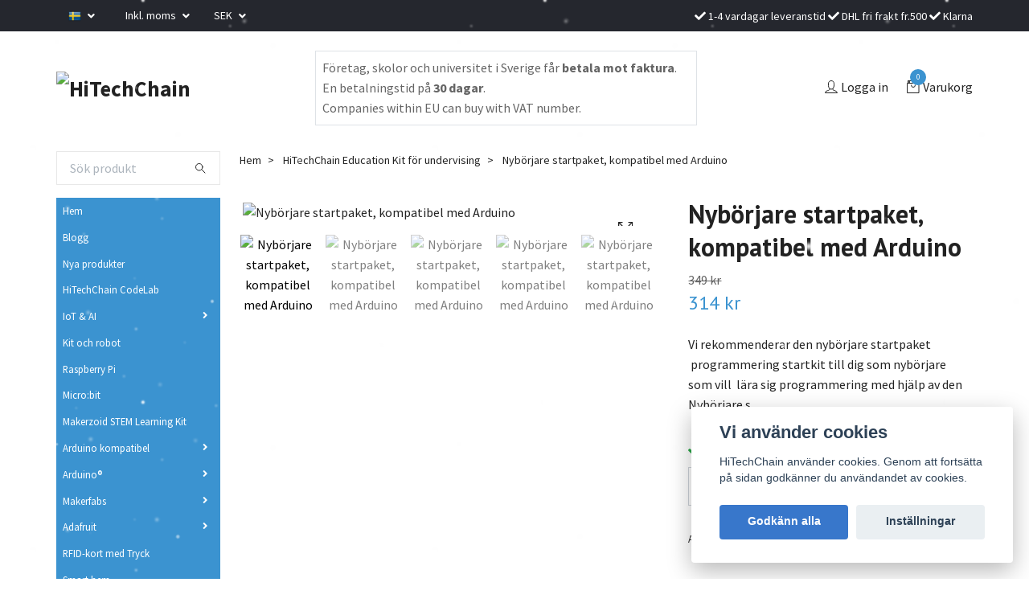

--- FILE ---
content_type: text/html; charset=utf-8
request_url: https://hitechchain.se/kitrobot/uno-r3-programmeringsinlarning-startpaket
body_size: 20944
content:
<!DOCTYPE html>
<html class="no-javascript" lang="sv">
<head>
<link rel="alternate" href="https://hitechchain.se/kitrobot/uno-r3-programmeringsinlarning-startpaket" hreflang="sv" />
<link rel="alternate" href="https://hitechchain.se/en/kitrobot/uno-r3-programmeringsinlarning-startpaket" hreflang="en" />
<meta property="ix:host" content="cdn.quickbutik.com/images"><meta http-equiv="Content-Type" content="text/html; charset=utf-8">
<title>Nybörjare startpaket, kompatibel med Arduino - HiTechChain</title>
<meta name="author" content="Quickbutik">
<meta name="description" content="Vi rekommenderar den nybörjare startpaket &amp;nbsp;programmering startkit till dig som nybörjare som vill &amp;nbsp;lära sig programmering med hjälp av den Nybörjare s">
<meta property="og:description" content="Vi rekommenderar den nybörjare startpaket &amp;nbsp;programmering startkit till dig som nybörjare som vill &amp;nbsp;lära sig programmering med hjälp av den Nybörjare s">
<meta property="og:title" content="Nybörjare startpaket, kompatibel med Arduino - HiTechChain">
<meta property="og:url" content="https://hitechchain.se/kitrobot/uno-r3-programmeringsinlarning-startpaket">
<meta property="og:site_name" content="HiTechChain">
<meta property="og:type" content="website">
<meta property="og:image" content="https://cdn.quickbutik.com/images/7394y/products/5c4372ee17467.jpeg">
<meta property="twitter:card" content="summary">
<meta property="twitter:title" content="HiTechChain">
<meta property="twitter:description" content="Vi rekommenderar den nybörjare startpaket &amp;nbsp;programmering startkit till dig som nybörjare som vill &amp;nbsp;lära sig programmering med hjälp av den Nybörjare s">
<meta property="twitter:image" content="https://cdn.quickbutik.com/images/7394y/products/5c4372ee17467.jpeg">
<meta name="viewport" content="width=device-width, initial-scale=1, maximum-scale=1">
<meta name="google-site-verification" content="uxGtOUfPNiFBNvdmV6PlVFAIB2vZRvaDM-m2WenrZgU">
<!-- Google tag (gtag.js) --><script async src="https://www.googletagmanager.com/gtag/js?id=AW-1012940414"></script><script>
      window.dataLayer = window.dataLayer || [];
      function gtag(){dataLayer.push(arguments);}
      gtag('js', new Date());
    
      gtag('config', 'AW-1012940414');
    </script><script>document.documentElement.classList.remove('no-javascript');</script><!-- Vendor Assets --><link rel="stylesheet" href="https://use.fontawesome.com/releases/v5.15.4/css/all.css">
<link href="https://storage.quickbutik.com/stores/7394y/templates/swift/css/assets.min.css?89080" rel="stylesheet">
<!-- Theme Stylesheet --><link href="https://storage.quickbutik.com/stores/7394y/templates/swift/css/theme-main.css?89080" rel="stylesheet">
<link href="https://storage.quickbutik.com/stores/7394y/templates/swift/css/theme-sub.css?89080" rel="stylesheet">
<link href="https://storage.quickbutik.com/stores/7394y/templates/swift/css/custom.css?89080" rel="stylesheet">
<!-- Google Fonts --><link href="//fonts.googleapis.com/css?family=Source+Sans+Pro:400,700%7CPT+Sans:400,700" rel="stylesheet" type="text/css"  media="all" /><!-- Favicon--><link rel="icon" type="image/png" href="https://cdn.quickbutik.com/images/7394y/templates/swift/assets/favicon.png?s=89080&auto=format">
<link rel="canonical" href="https://hitechchain.se/kitrobot/uno-r3-programmeringsinlarning-startpaket">
<!-- Tweaks for older IEs--><!--[if lt IE 9]>
      <script src="https://oss.maxcdn.com/html5shiv/3.7.3/html5shiv.min.js"></script>
      <script src="https://oss.maxcdn.com/respond/1.4.2/respond.min.js"></script
    ><![endif]-->	<meta name="google-site-verification" content="m5wHbKWcXMervauzbrvCXYR_-u5FMUJtT3YWeRF-1Gk" />
<style>.hide { display: none; }</style>
<script type="text/javascript" defer>document.addEventListener('DOMContentLoaded', () => {
    document.body.setAttribute('data-qb-page', 'product');
});</script><script src="/assets/shopassets/cookieconsent/cookieconsent.js?v=230"></script>
<style>
    :root {
        --cc-btn-primary-bg: #3877CB !important;
        --cc-btn-primary-text: #fff !important;
        --cc-btn-primary-hover-bg: #3877CB !important;
        --cc-btn-primary-hover-text: #fff !important;
    }
</style>
<style>
    html.force--consent,
    html.force--consent body{
        height: auto!important;
        width: 100vw!important;
    }
</style>

    <script type="text/javascript">
    var qb_cookieconsent = initCookieConsent();
    var qb_cookieconsent_blocks = [{"title":"Vi anv\u00e4nder cookies","description":"HiTechChain anv\u00e4nder cookies. Genom att forts\u00e4tta p\u00e5 sidan godk\u00e4nner du anv\u00e4ndandet av cookies."},{"title":"N\u00f6dv\u00e4ndiga cookies *","description":"Dessa cookies \u00e4r n\u00f6dv\u00e4ndiga f\u00f6r att butiken ska fungera korrekt och g\u00e5r inte att st\u00e4nga av utan att beh\u00f6va l\u00e4mna denna webbplats. De anv\u00e4nds f\u00f6r att funktionalitet som t.ex. varukorg, skapa ett konto och annat ska fungera korrekt.","toggle":{"value":"basic","enabled":true,"readonly":true}}];
</script>
    <!-- Google Analytics 4 -->
    <script async src="https://www.googletagmanager.com/gtag/js?id=G-06NE6K27T8"></script>
    <script>
        window.dataLayer = window.dataLayer || [];
        function gtag(){dataLayer.push(arguments);}

        gtag('consent', 'default', {
            'analytics_storage': 'denied',
            'ad_storage': 'denied',
            'ad_user_data': 'denied',
            'ad_personalization': 'denied',
            'wait_for_update': 500,
        });

        const getConsentForCategory = (category) => (typeof qb_cookieconsent == 'undefined' || qb_cookieconsent.allowedCategory(category)) ? 'granted' : 'denied';

        if (typeof qb_cookieconsent == 'undefined' || qb_cookieconsent.allowedCategory('analytics') || qb_cookieconsent.allowedCategory('marketing')) {
            const analyticsConsent = getConsentForCategory('analytics');
            const marketingConsent = getConsentForCategory('marketing');

            gtag('consent', 'update', {
                'analytics_storage': analyticsConsent,
                'ad_storage': marketingConsent,
                'ad_user_data': marketingConsent,
                'ad_personalization': marketingConsent,
            });
        }

        // Handle consent updates for GA4
        document.addEventListener('QB_CookieConsentAccepted', function(event) {
            const cookie = qbGetEvent(event).cookie;
            const getConsentLevel = (level) => (cookie && cookie.level && cookie.level.includes(level)) ? 'granted' : 'denied';

            gtag('consent', 'update', {
                'analytics_storage': getConsentLevel('analytics'),
                'ad_storage': getConsentLevel('marketing'),
                'ad_user_data': getConsentLevel('marketing'),
                'ad_personalization': getConsentLevel('marketing'),
            });
        });

        gtag('js', new Date());
        gtag('config', 'G-06NE6K27T8', { 'allow_enhanced_conversions' : true } );
gtag('config', 'AW-780606640', { 'allow_enhanced_conversions' : true } );
gtag('event', 'page_view', JSON.parse('{"ecomm_pagetype":"product","ecomm_prodid":"124","ecomm_totalvalue":314.1,"currency":"SEK","send_to":"AW-780606640"}'));
gtag('event', 'view_item', JSON.parse('{"currency":"SEK","value":"314.10","items":[{"item_name":"Nybörjare startpaket, kompatibel med Arduino","item_id":"124","price":"314.10","item_category":"HiTechChain Education Kit för undervising","item_variant":"1st","quantity":"1","description":"<p>Vi rekommenderar den nyb&ouml;rjare startpaket &amp;nbsp;programmering startkit till dig som nyb&ouml;rjare som vill &amp;nbsp;l&auml;ra sig programmering med hj&auml;lp av den Nyb&ouml;rjare startpaket.&amp;nbsp;<\/p><p>Det f&ouml;ljer med &ouml;vningar.&amp;nbsp;<\/p><p>Arduino programmering startkit inneh&aring;ller:<\/p><p>1 &times; Arduino Uno R3 kompatibelt CH340 Chip<br>1 &times; USB-kabel<br>1 &times; 400 broadbord<br>5 &times; 28 mm LED-lampor r&ouml;d 5MM<br>5 &times; 28 mm LED-lampor gr&ouml;na 5MM<br>5 &times; 28 mm LED-lampor gul 5MM<br>10 &times; Motst&aring;nd 220 ohm<br>10 &times; resistans 1K<br>10 &times; resistans 10K<br>10 &times; Motst&aring;nd 100K<br>2 &times; 5mm 5528 LDR Light Dependent Resistor<br>2 &times; r&ouml;da lock<br>2 &times; gula kepsar<br>2 &times; bl&aring; kepsar<br>6 &times; taktil tryckknappar<br>1 &times; 9V batterikontakt med likstr&ouml;m<br>2 &times; 1 * 40pin 2,54mm rakt stifthuvud<br>1 x 20-pin male to male dupont kabel<\/p><h4>Installation och &ouml;vningar&amp;nbsp;<\/h4><ul><li dir=&quot;ltr&quot;><a href=&quot;http:\/\/  https:\/\/www.arduino.cc\/en\/main\/software&quot; rel=&quot;noopener noreferrer&quot; target=&quot;_blank&quot;>Arduino IDE installation&amp;nbsp;<\/a><a href=&quot;https:\/\/create.arduino.cc\/editor\/hudikwebb\/3e46a6ff-2592-4358-8c89-94e00b7e3c0c&quot; target=&quot;_blank&quot; rel=&quot;noopener noreferrer&quot;><\/a><br><\/li><li dir=&quot;ltr&quot;><a href=&quot;https:\/\/create.arduino.cc\/editor\/hudikwebb\/3e46a6ff-2592-4358-8c89-94e00b7e3c0c&quot; rel=&quot;noopener noreferrer&quot; target=&quot;_blank&quot;>&amp;nbsp;Arduino Create online<\/a><\/li><li dir=&quot;ltr&quot;><a href=&quot;https:\/\/chrome.google.com\/webstore\/detail\/arduino-create\/dcgicpihgkmccjigalccipmjlnjopdfe&quot; rel=&quot;noopener noreferrer&quot; target=&quot;_blank&quot;>Arduino Chromebook&amp;nbsp;<\/a><\/li><li dir=&quot;ltr&quot;>&Ouml;vningar<\/li><\/ul><ol><li dir=&quot;ltr&quot;><span>Hello World<\/span><\/li><li dir=&quot;ltr&quot;>Blink LED&amp;nbsp;<\/li><li>Breathing LED<\/li><li dir=&quot;ltr&quot;><span>Traffic Light<\/span><\/li><li>Button-controlled LED<\/li><li>Responder<\/li><li dir=&quot;ltr&quot;>Photo Resistor<\/li><li>State Change Detection (Edge Detection) for pushbuttons<\/li><li>Blink Without Delay<\/li><li>Try to create your &amp;nbsp;own&amp;nbsp;<\/li><\/ol><p><br><\/p>","image_url":"https%3A%2F%2Fcdn.quickbutik.com%2Fimages%2F7394y%2Fproducts%2F5c4372ee17467.jpeg"}]}'));

        const gaClientIdPromise = new Promise(resolve => {
            gtag('get', 'G-06NE6K27T8', 'client_id', resolve);
        });
        const gaSessionIdPromise = new Promise(resolve => {
            gtag('get', 'G-06NE6K27T8', 'session_id', resolve);
        });

        Promise.all([gaClientIdPromise, gaSessionIdPromise]).then(([gaClientId, gaSessionId]) => {
            var checkoutButton = document.querySelector("a[href='/cart/index']");
            if (checkoutButton) {
                checkoutButton.onclick = function() {
                    var query = new URLSearchParams({
                        ...(typeof qb_cookieconsent == 'undefined' || qb_cookieconsent.allowedCategory('analytics') ? {
                            gaClientId,
                            gaSessionId,
                        } : {}),
                        consentCategories: [
                            ...(typeof qb_cookieconsent == 'undefined' || qb_cookieconsent.allowedCategory('analytics')) ? ['analytics'] : [],
                            ...(typeof qb_cookieconsent == 'undefined' || qb_cookieconsent.allowedCategory('marketing')) ? ['marketing'] : [],
                        ],
                    });
                    this.setAttribute("href", "/cart/index?" + query.toString());
                };
            }
        });
    </script>
    <!-- End Google Analytics 4 --></head>
<body>
    <header class="header">
<!-- Section: Top Bar-->
<div class="top-bar  text-sm">
  <div class="container py-2">
    <div class="row align-items-center">
      <div class="col-12 col-lg-auto px-0">

        <ul class="mb-0  d-flex text-center text-sm-left justify-content-center justify-content-lg-start list-unstyled">

          
          <!-- Component: Language Dropdown-->
          <li class="list-inline-item col-auto">
            <div class="dropdown">
              <a id="langsDropdown" href="#" data-toggle="dropdown" data-display="static" aria-haspopup="true"
                aria-expanded="false" class="dropdown-toggle topbar-link">
                <img class="svg-icon navbar-icon w-auto" src="/assets/shopassets/flags/24/sv.png" alt="Svenska" />
              </a>

              <div aria-labelledby="langsDropdown" class="dropdown-menu dropdown-menu-left">
                <a href="https://hitechchain.se/kitrobot/uno-r3-programmeringsinlarning-startpaket" class="dropdown-item">
                  <img class="svg-icon navbar-icon w-auto" src="/assets/shopassets/flags/24/sv.png"
                    alt="sv Flag" />
                  Svenska
                </a>
                <a href="https://hitechchain.se/en/kitrobot/uno-r3-programmeringsinlarning-startpaket" class="dropdown-item">
                  <img class="svg-icon navbar-icon w-auto" src="/assets/shopassets/flags/24/en.png"
                    alt="en Flag" />
                  English
                </a>
              </div>

            </div>
          </li>

          <!-- Component: Tax Dropdown-->
          <li class="col-auto">
            <div class="dropdown">
              <a id="taxDropdown" href="#" data-toggle="dropdown" data-display="static" aria-haspopup="true"
                aria-expanded="false" class="dropdown-toggle topbar-link">
                Inkl. moms
              </a>

              <div aria-labelledby="taxDropdown" class="dropdown-menu dropdown-menu-left">
                <a class="taxlink dropdown-item" title="Priser är exkl. moms. Klicka för att växla om till inkl. moms."
                  href="?tax-reverse">
                  Exkl. moms
                </a>
              </div>

            </div>
          </li>


          <!-- Currency Dropdown-->
          <li class="list-inline-item col-auto">
            <div class="dropdown ml-0">
              <a id="currencyDropdown" href="#" data-toggle="dropdown" data-display="static" aria-haspopup="true"
                aria-expanded="false" class="dropdown-toggle topbar-link">
                SEK
              </a>
              <div class="dropdown-menu dropdown-menu-left">
                <a href="https://hitechchain.se/kitrobot/uno-r3-programmeringsinlarning-startpaket?currency=DKK" class="dropdown-item">DKK</a>
                <a href="https://hitechchain.se/kitrobot/uno-r3-programmeringsinlarning-startpaket?currency=EUR" class="dropdown-item">EUR</a>
                <a href="https://hitechchain.se/kitrobot/uno-r3-programmeringsinlarning-startpaket?currency=NOK" class="dropdown-item">NOK</a>
                <a href="https://hitechchain.se/kitrobot/uno-r3-programmeringsinlarning-startpaket?currency=USD" class="dropdown-item">USD</a>
                <a href="https://hitechchain.se/kitrobot/uno-r3-programmeringsinlarning-startpaket?currency=SEK" class="dropdown-item">SEK</a>
              </div>
            </div>
          </li>

        </ul>

      </div>

      <!-- Component: Top information -->
      <div class="mt-2 mt-lg-0 col-12 col-lg  text-center text-lg-right px-0">
        <span class="w-100"><i class="fa fa-check"></i> 1-4 vardagar leveranstid <i class="fa fa-check"></i> DHL fri frakt fr.500 <i class="fa fa-check"></i> Klarna</span>
      </div>

    </div>
  </div>
</div>
<!-- /Section: Top Bar -->

<!-- Section: Main Header -->
<div class="navbar-position"></div>
<nav class="navbar-expand-lg navbar-light ">
  <div class="container pt-lg-4">
    <div class="row">
      <div class="navbar col-12 px-lg-0 py-0">
        <div class="list-inline-item order-0 d-lg-none col-auto p-0 outline-none">
          <a href="#" data-toggle="modal" data-target="#sidebarLeft" class="text-hover-primary">
            <svg class="svg-icon navbar-icon">
              <use xlink:href="#menu-hamburger-1"></use>
            </svg>
          </a>
        </div>
          <a href="https://hitechchain.se" title="HiTechChain"
            class="navbar-brand order-1 order-lg-1 text-center text-md-left col-auto p-0">
            
            <img alt="HiTechChain" class="img-fluid img-logo"
              src="https://cdn.quickbutik.com/images/7394y/templates/swift/assets/logo.png?s=89080&auto=format">
          </a>
        
        <!--
        <a class="d-none d-lg-block px-2 order-lg-2 col-5 p-0" href="/inredning/keramik">
            <img alt="HiTechChain" class="img-fluid" src="https://cdn.quickbutik.com/images/7394y/templates/swift/assets/topimage.png?s=89080&auto=format">
        </a>
        -->
        <div class="top-text d-none d-lg-block px-2 order-lg-2 col-5 p-2 border">
            <span>Företag, skolor och universitet i Sverige får <b>betala mot faktura</b>. En betalningstid på <b>30 dagar</b>.</span>
            <br>
            <span>Companies within EU can buy with  VAT number.</span>
        </div>
              
        <ul class="list-inline order-2 order-lg-4 mb-0 text-right col-auto p-0 outline-none">
          <li class="list-inline-item mr-3 d-lg-inline-block d-none">
            <a href="/customer/login" class="text-hover-primary p-0 d-flex align-items-center">
              <svg class="svg-icon navbar-icon">
                <use xlink:href="#avatar-1"></use>
              </svg>
              <span
                class="color-text-base">Logga in</span>
            </a>
          </li>

          <li class="list-inline-item">
            <a href="#" data-toggle="modal" data-target="#sidebarCart"
              class="position-relative text-hover-primary d-flex align-items-center qs-cart-view">
              <svg class="svg-icon navbar-icon">
                <use xlink:href="#retail-bag-1"></use>
              </svg>
              <div class="navbar-icon-badge icon-count text-white primary-bg basket-count-items">0
              </div>
              <span class="d-none d-sm-inline color-text-base">Varukorg
                </span>
            </a>
          </li>
        </ul>
      </div>
    </div>
  </div>

<div class="container pt-2">
  <div class="row navbar-bg px-0 mainmenu_font_size">
    <ul class="col navbar-nav d-none d-lg-flex mt-lg-0 flex-wrap px-0">
    </ul>
  </div>
</div>
</nav>
<!-- /Section: Main Header -->
</header>

<!-- Section: Top Menu -->
<div id="sidebarLeft" tabindex="-1" role="dialog" aria-hidden="true" class="modal fade modal-left">
  <div role="document" class="modal-dialog">
    <div class="modal-content">
      <div class="modal-header pb-0 border-0 d-block">
        <div class="row">
        <form action="/shop/search" method="get" class="col d-lg-flex w-100 my-lg-0 mb-2 pt-1">
          <div class="search-wrapper input-group">
            <input type="text" name="s" placeholder="Sök produkt" aria-label="Search"
              aria-describedby="button-search" class="form-control pl-3 border-0 mobile-search" />
            <div class="input-group-append ml-0">
              <button id="button-search" type="submit" class="btn py-0 btn-underlined border-0">
                <svg class="svg-icon navbar-icon">
                  <use xlink:href="#search-1"></use>
                </svg>
              </button>
            </div>
          </div>
        </form>
        <button type="button" data-dismiss="modal" aria-label="Close" class="close col-auto close-rotate">
          <svg class="svg-icon w-3rem h-3rem svg-icon-light align-middle">
            <use xlink:href="#close-1"></use>
          </svg>
        </button>
        </div>
      </div>
      <div class="modal-body pt-0">
        <div class="px-2 pb-5">
        
          <ul class="nav flex-column">
            <li class="nav-item ">
              <a href="/" title="Hem" class="nav-link mobile-nav-link pl-0">Hem</a>
            </li>

            
            <li class="nav-item ">
              <a href="/blogg" title="Blogg" class="nav-link mobile-nav-link pl-0">Blogg</a>
            </li>

            
            <li class="nav-item ">
              <a href="/startsida" title="Nya produkter" class="nav-link mobile-nav-link pl-0">Nya produkter</a>
            </li>

            
            <li class="nav-item ">
              <a href="/codelab" title="HiTechChain CodeLab" class="nav-link mobile-nav-link pl-0">HiTechChain CodeLab</a>
            </li>

            

            <li class="nav-item dropdown">
              <a href="/iot" data-toggle="collapse" data-target="#cat38" aria-haspopup="true"
                aria-expanded="false"
                class="nav-link mobile-nav-link pl-0 mobile-dropdown-toggle dropdown-toggle">IoT &amp; AI</a>
              <div id="cat38" class="collapse">
                <ul class="nav flex-column ml-3">
                  <li class="nav-item">
                    <a class="nav-link mobile-nav-link pl-0 show-all" href="/iot" title="IoT &amp; AI">Visa alla i IoT &amp; AI</a>
                  </li>
                  
                  <li class="nav-item">
                    <a href="/iot/lolin-produkter" class="nav-link mobile-nav-link pl-0 ">Lolin produkter</a>
                  </li>

                  <li class="nav-item">
                    <a href="/iot/ttgo" class="nav-link mobile-nav-link pl-0 ">TTGO</a>
                  </li>

                  <li class="nav-item">
                    <a href="/iot/waveshare" class="nav-link mobile-nav-link pl-0 ">Waveshare</a>
                  </li>

                  <li class="nav-item">
                    <a href="/iot/particle" class="nav-link mobile-nav-link pl-0 ">Particle</a>
                  </li>


                </ul>
              </div>
            </li>
            
            <li class="nav-item ">
              <a href="/kitrobot" title="Kit och robot " class="nav-link mobile-nav-link pl-0">Kit och robot </a>
            </li>

            
            <li class="nav-item ">
              <a href="/raspberry-pi" title="Raspberry Pi" class="nav-link mobile-nav-link pl-0">Raspberry Pi</a>
            </li>

            
            <li class="nav-item ">
              <a href="/bbc-microbit" title="Micro:bit" class="nav-link mobile-nav-link pl-0">Micro:bit</a>
            </li>

            
            <li class="nav-item ">
              <a href="/makerzoid-stem-learning-kit" title="Makerzoid STEM Learning Kit" class="nav-link mobile-nav-link pl-0">Makerzoid STEM Learning Kit</a>
            </li>

            

            <li class="nav-item dropdown">
              <a href="/arduinokompatibel" data-toggle="collapse" data-target="#cat22" aria-haspopup="true"
                aria-expanded="false"
                class="nav-link mobile-nav-link pl-0 mobile-dropdown-toggle dropdown-toggle">Arduino kompatibel</a>
              <div id="cat22" class="collapse">
                <ul class="nav flex-column ml-3">
                  <li class="nav-item">
                    <a class="nav-link mobile-nav-link pl-0 show-all" href="/arduinokompatibel" title="Arduino kompatibel">Visa alla i Arduino kompatibel</a>
                  </li>
                  
                  <li class="nav-item">
                    <a href="/arduinokompatibel/tillbehor" class="nav-link mobile-nav-link pl-0 ">Tillbehör</a>
                  </li>

                  <li class="nav-item">
                    <a href="/arduinokompatibel/hilink-power-module" class="nav-link mobile-nav-link pl-0 ">HiLink power module</a>
                  </li>


                </ul>
              </div>
            </li>
            

            <li class="nav-item dropdown">
              <a href="/arduinofficiell" data-toggle="collapse" data-target="#cat52" aria-haspopup="true"
                aria-expanded="false"
                class="nav-link mobile-nav-link pl-0 mobile-dropdown-toggle dropdown-toggle">Arduino®</a>
              <div id="cat52" class="collapse">
                <ul class="nav flex-column ml-3">
                  <li class="nav-item">
                    <a class="nav-link mobile-nav-link pl-0 show-all" href="/arduinofficiell" title="Arduino®">Visa alla i Arduino®</a>
                  </li>
                  
                  <li class="nav-item">
                    <a href="/arduinofficiell/boards" class="nav-link mobile-nav-link pl-0 ">Boards</a>
                  </li>

                  <li class="nav-item">
                    <a href="/arduinofficiell/kits" class="nav-link mobile-nav-link pl-0 ">Kits</a>
                  </li>

                  <li class="nav-item">
                    <a href="/arduinofficiell/accessories" class="nav-link mobile-nav-link pl-0 ">Accessories</a>
                  </li>

                  <li class="nav-item">
                    <a href="/arduinofficiell/shields" class="nav-link mobile-nav-link pl-0 ">Shields</a>
                  </li>


                </ul>
              </div>
            </li>
            

            <li class="nav-item dropdown">
              <a href="/makerfabs" data-toggle="collapse" data-target="#cat62" aria-haspopup="true"
                aria-expanded="false"
                class="nav-link mobile-nav-link pl-0 mobile-dropdown-toggle dropdown-toggle">Makerfabs</a>
              <div id="cat62" class="collapse">
                <ul class="nav flex-column ml-3">
                  <li class="nav-item">
                    <a class="nav-link mobile-nav-link pl-0 show-all" href="/makerfabs" title="Makerfabs">Visa alla i Makerfabs</a>
                  </li>
                  
                  <li class="nav-item">
                    <a href="/makerfabs/educational-starter-kit" class="nav-link mobile-nav-link pl-0 ">Educational &amp; Starter Kit</a>
                  </li>

                  <li class="nav-item">
                    <a href="/makerfabs/29-iot" class="nav-link mobile-nav-link pl-0 ">IoT</a>
                  </li>


                </ul>
              </div>
            </li>
            

            <li class="nav-item dropdown">
              <a href="/adafruit" data-toggle="collapse" data-target="#cat40" aria-haspopup="true"
                aria-expanded="false"
                class="nav-link mobile-nav-link pl-0 mobile-dropdown-toggle dropdown-toggle">Adafruit</a>
              <div id="cat40" class="collapse">
                <ul class="nav flex-column ml-3">
                  <li class="nav-item">
                    <a class="nav-link mobile-nav-link pl-0 show-all" href="/adafruit" title="Adafruit">Visa alla i Adafruit</a>
                  </li>
                  
                  <li class="nav-item">
                    <a href="/adafruit/51-arduino" class="nav-link mobile-nav-link pl-0 ">Arduino-kompatibel Adafruit</a>
                  </li>

                  <li class="nav-item">
                    <a href="/adafruit/feather" class="nav-link mobile-nav-link pl-0 ">FEATHER</a>
                  </li>


                </ul>
              </div>
            </li>
            
            <li class="nav-item ">
              <a href="/rfid-kort" title="RFID-kort med Tryck" class="nav-link mobile-nav-link pl-0">RFID-kort med Tryck</a>
            </li>

            
            <li class="nav-item ">
              <a href="/smart-hem" title="Smart hem" class="nav-link mobile-nav-link pl-0">Smart hem</a>
            </li>

            
            <li class="nav-item ">
              <a href="/gps" title="GPS" class="nav-link mobile-nav-link pl-0">GPS</a>
            </li>

            
            <li class="nav-item ">
              <a href="/digitallas" title="Digitallås" class="nav-link mobile-nav-link pl-0">Digitallås</a>
            </li>

            
            <li class="nav-item ">
              <a href="/gaming" title="Gaming" class="nav-link mobile-nav-link pl-0">Gaming</a>
            </li>

            
            <li class="nav-item ">
              <a href="/robot-technology" title="Robot Technology" class="nav-link mobile-nav-link pl-0">Robot Technology</a>
            </li>

            
            <li class="nav-item ">
              <a href="/kids-programming-education-kpe" title="STEM Education DIY" class="nav-link mobile-nav-link pl-0">STEM Education DIY</a>
            </li>

            
            <li class="nav-item ">
              <a href="/digital-signage" title="Digital Signage" class="nav-link mobile-nav-link pl-0">Digital Signage</a>
            </li>

            
            
          </ul>
          
            <div class="nav-item">
              <a href="/shop/wishlist" class="nav-link mobile-nav-link text-hover-primary position-relative d-flex align-items-center">
                <svg class="svg-icon navbar-icon">
                  <use xlink:href="#heart-1"></use>
                </svg>
                <span class="nav-link pl-0">Önskelistan</span>
              </a>
            </div>

            <div class="nav-item">
              <a href="/customer/login" class="nav-link mobile-nav-link text-hover-primary d-flex align-items-center">
                <svg class="svg-icon navbar-icon">
                  <use xlink:href="#avatar-1"></use>
                </svg>
                <span
                  class="nav-link pl-0">Logga in</span>
              </a>
            </div>
          
        </div>
      </div>
    </div>
  </div>
</div>
<!-- /Section: Top Menu --><div class="container">
        <div class="row">
        <div class="sidebar  pr-lg-4 pl-lg-0 pt-4  order-lg-1 order-2 col-lg-3">





    <div class="pb-3 align-items-center">
<form action="/shop/search" method="get" class="d-lg-flex order-lg-2 d-none my-lg-0 flex-grow-1 top-searchbar text-center">
  <div class="search-wrapper input-group">
    <input type="text" name="s" placeholder="Sök produkt" aria-label="Search" aria-describedby="button-search-sidebar" class="form-control pl-3 border-0">
    <div class="input-group-append ml-0 bg-white">
      <button id="button-search-sidebar" type="submit" class="btn py-0 btn-underlined border-0">
        <svg class="svg-icon navbar-icon">
          <use xlink:href="#search-1"></use>
        </svg>
      </button>
    </div>
  </div>
</form>
</div>






<div id="categoriesMenu" role="menu" class="expand-lg collapse">
    
    <ul class="sidebar-icon-menu pb-3 mt-4 mt-lg-0"> 
        <li class=" sidefont-2" style="background-color: #3b93d0;">
          <a href="/" title="Hem" class="pl-2 d-block" style="color: #ffffff;">Hem</a>
        </li>


        <li class=" sidefont-2" style="background-color: #3b93d0;">
          <a href="/blogg" title="Blogg" class="pl-2 d-block" style="color: #ffffff;">Blogg</a>
        </li>


        <li class=" sidefont-2" style="background-color: #3b93d0;">
          <a href="/startsida" title="Nya produkter" class="pl-2 d-block" style="color: #ffffff;">Nya produkter</a>
        </li>


        <li class=" sidefont-2" style="background-color: #3b93d0;">
          <a href="/codelab" title="HiTechChain CodeLab" class="pl-2 d-block" style="color: #ffffff;">HiTechChain CodeLab</a>
        </li>



<li class="py-0">
    <div class="d-flex align-items-center justify-content-between" style="background-color: #3b93d0;">
      <a href="/iot" class="sidefont-2 col-auto pl-2 pl-0 sidefont-2" style="color: #ffffff;">IoT &amp; AI</a>
      <a href="/iot" data-toggle="collapse" data-target="#sidecat38" aria-haspopup="true" aria-expanded="false" class="w-100 pl-0 font-weight-bold sidebar-icon-menu-item sidefont-2" style="color: #ffffff;"></a>
    </div>
    <div id="sidecat38" class="collapse pl-3" style="background-color: #f5f7f9;">
                <ul class="nav flex-column mt-0 sidebar-icon-menu sidebar-icon-submenu mb-0 ml-0">
                  <li class="nav-item sidefont-2">
                    <a href="/iot/lolin-produkter" class="pl-0 d-block " style="color: #222222">Lolin produkter</a>
                  </li>

                  <li class="nav-item sidefont-2">
                    <a href="/iot/ttgo" class="pl-0 d-block " style="color: #222222">TTGO</a>
                  </li>

                  <li class="nav-item sidefont-2">
                    <a href="/iot/waveshare" class="pl-0 d-block " style="color: #222222">Waveshare</a>
                  </li>

                  <li class="nav-item sidefont-2">
                    <a href="/iot/particle" class="pl-0 d-block " style="color: #222222">Particle</a>
                  </li>


                </ul>
              </div>
</li>

        <li class=" sidefont-2" style="background-color: #3b93d0;">
          <a href="/kitrobot" title="Kit och robot " class="pl-2 d-block" style="color: #ffffff;">Kit och robot </a>
        </li>


        <li class=" sidefont-2" style="background-color: #3b93d0;">
          <a href="/raspberry-pi" title="Raspberry Pi" class="pl-2 d-block" style="color: #ffffff;">Raspberry Pi</a>
        </li>


        <li class=" sidefont-2" style="background-color: #3b93d0;">
          <a href="/bbc-microbit" title="Micro:bit" class="pl-2 d-block" style="color: #ffffff;">Micro:bit</a>
        </li>


        <li class=" sidefont-2" style="background-color: #3b93d0;">
          <a href="/makerzoid-stem-learning-kit" title="Makerzoid STEM Learning Kit" class="pl-2 d-block" style="color: #ffffff;">Makerzoid STEM Learning Kit</a>
        </li>



<li class="py-0">
    <div class="d-flex align-items-center justify-content-between" style="background-color: #3b93d0;">
      <a href="/arduinokompatibel" class="sidefont-2 col-auto pl-2 pl-0 sidefont-2" style="color: #ffffff;">Arduino kompatibel</a>
      <a href="/arduinokompatibel" data-toggle="collapse" data-target="#sidecat22" aria-haspopup="true" aria-expanded="false" class="w-100 pl-0 font-weight-bold sidebar-icon-menu-item sidefont-2" style="color: #ffffff;"></a>
    </div>
    <div id="sidecat22" class="collapse pl-3" style="background-color: #f5f7f9;">
                <ul class="nav flex-column mt-0 sidebar-icon-menu sidebar-icon-submenu mb-0 ml-0">
                  <li class="nav-item sidefont-2">
                    <a href="/arduinokompatibel/tillbehor" class="pl-0 d-block " style="color: #222222">Tillbehör</a>
                  </li>

                  <li class="nav-item sidefont-2">
                    <a href="/arduinokompatibel/hilink-power-module" class="pl-0 d-block " style="color: #222222">HiLink power module</a>
                  </li>


                </ul>
              </div>
</li>


<li class="py-0">
    <div class="d-flex align-items-center justify-content-between" style="background-color: #3b93d0;">
      <a href="/arduinofficiell" class="sidefont-2 col-auto pl-2 pl-0 sidefont-2" style="color: #ffffff;">Arduino®</a>
      <a href="/arduinofficiell" data-toggle="collapse" data-target="#sidecat52" aria-haspopup="true" aria-expanded="false" class="w-100 pl-0 font-weight-bold sidebar-icon-menu-item sidefont-2" style="color: #ffffff;"></a>
    </div>
    <div id="sidecat52" class="collapse pl-3" style="background-color: #f5f7f9;">
                <ul class="nav flex-column mt-0 sidebar-icon-menu sidebar-icon-submenu mb-0 ml-0">
                  <li class="nav-item sidefont-2">
                    <a href="/arduinofficiell/boards" class="pl-0 d-block " style="color: #222222">Boards</a>
                  </li>

                  <li class="nav-item sidefont-2">
                    <a href="/arduinofficiell/kits" class="pl-0 d-block " style="color: #222222">Kits</a>
                  </li>

                  <li class="nav-item sidefont-2">
                    <a href="/arduinofficiell/accessories" class="pl-0 d-block " style="color: #222222">Accessories</a>
                  </li>

                  <li class="nav-item sidefont-2">
                    <a href="/arduinofficiell/shields" class="pl-0 d-block " style="color: #222222">Shields</a>
                  </li>


                </ul>
              </div>
</li>


<li class="py-0">
    <div class="d-flex align-items-center justify-content-between" style="background-color: #3b93d0;">
      <a href="/makerfabs" class="sidefont-2 col-auto pl-2 pl-0 sidefont-2" style="color: #ffffff;">Makerfabs</a>
      <a href="/makerfabs" data-toggle="collapse" data-target="#sidecat62" aria-haspopup="true" aria-expanded="false" class="w-100 pl-0 font-weight-bold sidebar-icon-menu-item sidefont-2" style="color: #ffffff;"></a>
    </div>
    <div id="sidecat62" class="collapse pl-3" style="background-color: #f5f7f9;">
                <ul class="nav flex-column mt-0 sidebar-icon-menu sidebar-icon-submenu mb-0 ml-0">
                  <li class="nav-item sidefont-2">
                    <a href="/makerfabs/educational-starter-kit" class="pl-0 d-block " style="color: #222222">Educational &amp; Starter Kit</a>
                  </li>

                  <li class="nav-item sidefont-2">
                    <a href="/makerfabs/29-iot" class="pl-0 d-block " style="color: #222222">IoT</a>
                  </li>


                </ul>
              </div>
</li>


<li class="py-0">
    <div class="d-flex align-items-center justify-content-between" style="background-color: #3b93d0;">
      <a href="/adafruit" class="sidefont-2 col-auto pl-2 pl-0 sidefont-2" style="color: #ffffff;">Adafruit</a>
      <a href="/adafruit" data-toggle="collapse" data-target="#sidecat40" aria-haspopup="true" aria-expanded="false" class="w-100 pl-0 font-weight-bold sidebar-icon-menu-item sidefont-2" style="color: #ffffff;"></a>
    </div>
    <div id="sidecat40" class="collapse pl-3" style="background-color: #f5f7f9;">
                <ul class="nav flex-column mt-0 sidebar-icon-menu sidebar-icon-submenu mb-0 ml-0">
                  <li class="nav-item sidefont-2">
                    <a href="/adafruit/51-arduino" class="pl-0 d-block " style="color: #222222">Arduino-kompatibel Adafruit</a>
                  </li>

                  <li class="nav-item sidefont-2">
                    <a href="/adafruit/feather" class="pl-0 d-block " style="color: #222222">FEATHER</a>
                  </li>


                </ul>
              </div>
</li>

        <li class=" sidefont-2" style="background-color: #3b93d0;">
          <a href="/rfid-kort" title="RFID-kort med Tryck" class="pl-2 d-block" style="color: #ffffff;">RFID-kort med Tryck</a>
        </li>


        <li class=" sidefont-2" style="background-color: #3b93d0;">
          <a href="/smart-hem" title="Smart hem" class="pl-2 d-block" style="color: #ffffff;">Smart hem</a>
        </li>


        <li class=" sidefont-2" style="background-color: #3b93d0;">
          <a href="/gps" title="GPS" class="pl-2 d-block" style="color: #ffffff;">GPS</a>
        </li>


        <li class=" sidefont-2" style="background-color: #3b93d0;">
          <a href="/digitallas" title="Digitallås" class="pl-2 d-block" style="color: #ffffff;">Digitallås</a>
        </li>


        <li class=" sidefont-2" style="background-color: #3b93d0;">
          <a href="/gaming" title="Gaming" class="pl-2 d-block" style="color: #ffffff;">Gaming</a>
        </li>


        <li class=" sidefont-2" style="background-color: #3b93d0;">
          <a href="/robot-technology" title="Robot Technology" class="pl-2 d-block" style="color: #ffffff;">Robot Technology</a>
        </li>


        <li class=" sidefont-2" style="background-color: #3b93d0;">
          <a href="/kids-programming-education-kpe" title="STEM Education DIY" class="pl-2 d-block" style="color: #ffffff;">STEM Education DIY</a>
        </li>


        <li class=" sidefont-2" style="background-color: #3b93d0;">
          <a href="/digital-signage" title="Digital Signage" class="pl-2 d-block" style="color: #ffffff;">Digital Signage</a>
        </li>


      </ul>
    </div>






<div class="pb-3">
    
</div>









<div class="docs-item pb-3 imageoverlay">
    <div class="row">
      <div class="col-12">
        <a href="/kids-programming-education-kpe" class="tile-link">
          <div class="card card-scale shadow-none text-center light-overlay text-dark">
            <div class="img-scale-container">
              <img src="https://cdn.quickbutik.com/images/7394y/templates/swift/assets/bpo7vm4tci8lhxk.png?auto=format" alt="HiTechChain" class="card-img img-scale" />
            </div>
            <div class="card-img-overlay d-flex align-items-center">
              <div class="text-center w-100 overlay-content">
                <h2 class="lead font-weight-bold banner-text text-center mb-0">
                  Physical Educational Science Kit
                </h2>
              </div>
            </div>
          </div>
        </a>
      </div>
    </div>
</div>








<div class="docs-item pb-3 imageoverlay">
    <div class="row">
      <div class="col-12">
          <div class="card card-scale shadow-none text-center ">
            <div class="img-scale-container">
              <img src="https://cdn.quickbutik.com/images/7394y/templates/swift/assets/ml9jxezcfemytam.png?auto=format" alt="HiTechChain" class="card-img img-scale" />
            </div>
            <div class="card-img-overlay d-flex align-items-center">
              <div class="text-center w-100 overlay-content">
                <h2 class="default font-weight-bold banner-text text-center mb-0">
                  
                </h2>
              </div>
            </div>
          </div>
      </div>
    </div>
</div>






</div><div class="px-lg-0 col-lg-9 main-content  order-lg-2 order-1">
        <div class="pt-0 pt-lg-4">
                <!-- Sidebar-->
                <nav class="breadcrumb p-0 mb-0" aria-label="breadcrumbs"><ul class="breadcrumb mb-0 pl-0">
<li class="breadcrumb-item ">
<a href="/" title="Hem">Hem</a>
</li>
<li class="breadcrumb-item ">
<a href="/kitrobot" title="HiTechChain Education Kit för undervising">HiTechChain Education Kit för undervising</a>
</li>
<li class="breadcrumb-item active">
Nybörjare startpaket, kompatibel med Arduino
</li>
</ul></nav>
</div>
        <!-- Main Product Detail Content -->
  <article id="product" class="py-0 py-lg-4" itemscope itemtype="http://schema.org/Product">
    <div class="row">
      <div class="col-lg-7 order-1">
        <div class="detail-carousel">
          <div id="detailSlider" class="swiper-container detail-slider photoswipe-gallery">
            <!-- Additional required wrapper-->
            <div class="swiper-wrapper">

              <!-- Slides-->
              <div class="p-1 swiper-slide qs-product-image615" data-thumb="https://cdn.quickbutik.com/images/7394y/products/5c4372ee17467.jpeg">
                <a href="https://cdn.quickbutik.com/images/7394y/products/5c4372ee17467.jpeg"
                  data-caption="Nybörjare startpaket, kompatibel med Arduino"
                  data-toggle="photoswipe" data-width="1200" data-height="1200" class="btn btn-photoswipe">
                  <svg class="svg-icon svg-icon-heavy">
                    <use xlink:href="#expand-1"></use>
                  </svg></a>
                <div data-toggle="zoom" 
                  data-image="https://cdn.quickbutik.com/images/7394y/products/5c4372ee17467.jpeg?auto=format">
                  <img src="https://cdn.quickbutik.com/images/7394y/products/5c4372ee17467.jpeg?auto=format"
                    alt="Nybörjare startpaket, kompatibel med Arduino"
                    class="img-fluid w-100" />
                </div>
              </div>
              <!-- Slides-->
              <div class="p-1 swiper-slide qs-product-image616" data-thumb="https://cdn.quickbutik.com/images/7394y/products/5c4372ef20838.jpeg">
                <a href="https://cdn.quickbutik.com/images/7394y/products/5c4372ef20838.jpeg"
                  data-caption="Nybörjare startpaket, kompatibel med Arduino"
                  data-toggle="photoswipe" data-width="1200" data-height="1200" class="btn btn-photoswipe">
                  <svg class="svg-icon svg-icon-heavy">
                    <use xlink:href="#expand-1"></use>
                  </svg></a>
                <div data-toggle="zoom" 
                  data-image="https://cdn.quickbutik.com/images/7394y/products/5c4372ef20838.jpeg?auto=format">
                  <img src="https://cdn.quickbutik.com/images/7394y/products/5c4372ef20838.jpeg?auto=format"
                    alt="Nybörjare startpaket, kompatibel med Arduino"
                    class="img-fluid w-100" />
                </div>
              </div>
              <!-- Slides-->
              <div class="p-1 swiper-slide qs-product-image617" data-thumb="https://cdn.quickbutik.com/images/7394y/products/5c4372eeb640f.jpeg">
                <a href="https://cdn.quickbutik.com/images/7394y/products/5c4372eeb640f.jpeg"
                  data-caption="Nybörjare startpaket, kompatibel med Arduino"
                  data-toggle="photoswipe" data-width="1200" data-height="1200" class="btn btn-photoswipe">
                  <svg class="svg-icon svg-icon-heavy">
                    <use xlink:href="#expand-1"></use>
                  </svg></a>
                <div data-toggle="zoom" 
                  data-image="https://cdn.quickbutik.com/images/7394y/products/5c4372eeb640f.jpeg?auto=format">
                  <img src="https://cdn.quickbutik.com/images/7394y/products/5c4372eeb640f.jpeg?auto=format"
                    alt="Nybörjare startpaket, kompatibel med Arduino"
                    class="img-fluid w-100" />
                </div>
              </div>
              <!-- Slides-->
              <div class="p-1 swiper-slide qs-product-image618" data-thumb="https://cdn.quickbutik.com/images/7394y/products/5c4372ef017b4.jpeg">
                <a href="https://cdn.quickbutik.com/images/7394y/products/5c4372ef017b4.jpeg"
                  data-caption="Nybörjare startpaket, kompatibel med Arduino"
                  data-toggle="photoswipe" data-width="1200" data-height="1200" class="btn btn-photoswipe">
                  <svg class="svg-icon svg-icon-heavy">
                    <use xlink:href="#expand-1"></use>
                  </svg></a>
                <div data-toggle="zoom" 
                  data-image="https://cdn.quickbutik.com/images/7394y/products/5c4372ef017b4.jpeg?auto=format">
                  <img src="https://cdn.quickbutik.com/images/7394y/products/5c4372ef017b4.jpeg?auto=format"
                    alt="Nybörjare startpaket, kompatibel med Arduino"
                    class="img-fluid w-100" />
                </div>
              </div>
              <!-- Slides-->
              <div class="p-1 swiper-slide qs-product-image619" data-thumb="https://cdn.quickbutik.com/images/7394y/products/5c4372eed43fb.jpeg">
                <a href="https://cdn.quickbutik.com/images/7394y/products/5c4372eed43fb.jpeg"
                  data-caption="Nybörjare startpaket, kompatibel med Arduino"
                  data-toggle="photoswipe" data-width="1200" data-height="1200" class="btn btn-photoswipe">
                  <svg class="svg-icon svg-icon-heavy">
                    <use xlink:href="#expand-1"></use>
                  </svg></a>
                <div data-toggle="zoom" 
                  data-image="https://cdn.quickbutik.com/images/7394y/products/5c4372eed43fb.jpeg?auto=format">
                  <img src="https://cdn.quickbutik.com/images/7394y/products/5c4372eed43fb.jpeg?auto=format"
                    alt="Nybörjare startpaket, kompatibel med Arduino"
                    class="img-fluid w-100" />
                </div>
              </div>
            </div>
          </div>

          <meta itemprop="image" content="https://cdn.quickbutik.com/images/7394y/products/5c4372ee17467.jpeg">
        </div>
        <div data-swiper="#detailSlider" class="swiper-thumbs">
          <button class="swiper-thumb-item detail-thumb-item mb-3 active qs-product-image615"
            data-thumb="https://cdn.quickbutik.com/images/7394y/products/5c4372ee17467.jpeg">
            <img src="https://cdn.quickbutik.com/images/7394y/products/5c4372ee17467.jpeg?auto=format"
              alt="Nybörjare startpaket, kompatibel med Arduino" class="img-fluid" />
          </button>
          <button class="swiper-thumb-item detail-thumb-item mb-3 active qs-product-image616"
            data-thumb="https://cdn.quickbutik.com/images/7394y/products/5c4372ef20838.jpeg">
            <img src="https://cdn.quickbutik.com/images/7394y/products/5c4372ef20838.jpeg?auto=format"
              alt="Nybörjare startpaket, kompatibel med Arduino" class="img-fluid" />
          </button>
          <button class="swiper-thumb-item detail-thumb-item mb-3 active qs-product-image617"
            data-thumb="https://cdn.quickbutik.com/images/7394y/products/5c4372eeb640f.jpeg">
            <img src="https://cdn.quickbutik.com/images/7394y/products/5c4372eeb640f.jpeg?auto=format"
              alt="Nybörjare startpaket, kompatibel med Arduino" class="img-fluid" />
          </button>
          <button class="swiper-thumb-item detail-thumb-item mb-3 active qs-product-image618"
            data-thumb="https://cdn.quickbutik.com/images/7394y/products/5c4372ef017b4.jpeg">
            <img src="https://cdn.quickbutik.com/images/7394y/products/5c4372ef017b4.jpeg?auto=format"
              alt="Nybörjare startpaket, kompatibel med Arduino" class="img-fluid" />
          </button>
          <button class="swiper-thumb-item detail-thumb-item mb-3 active qs-product-image619"
            data-thumb="https://cdn.quickbutik.com/images/7394y/products/5c4372eed43fb.jpeg">
            <img src="https://cdn.quickbutik.com/images/7394y/products/5c4372eed43fb.jpeg?auto=format"
              alt="Nybörjare startpaket, kompatibel med Arduino" class="img-fluid" />
          </button>
        </div>
      </div>

      <div class="col-lg-5 pl-lg-4 order-2">
        <h1 class="h2" itemprop="name">Nybörjare startpaket, kompatibel med Arduino</h1>

        <div class="d-flex flex-column flex-sm-row align-items-sm-center justify-content-sm-between mb-4">
          <ul class="list-inline mb-2 mb-sm-0">
            <li class="list-inline-item font-weight-light">
              <s class="qs-product-before-price product-before-price">349 kr</s>
            </li>
            <li class="list-inline-item h4 font-weight-light mb-0 product-price qs-product-price w-100">
              314 kr</li>
          </ul>

          <div itemprop="offers" itemscope itemtype="http://schema.org/Offer">
            <meta itemprop="price" content="314.10">

            <meta itemprop="itemCondition" content="http://schema.org/NewCondition">
            <meta itemprop="priceCurrency" content="SEK">
            <link itemprop="availability"
              href="http://schema.org/InStock">
            <meta itemprop="url" content="https://hitechchain.se/kitrobot/uno-r3-programmeringsinlarning-startpaket">
          </div>

          <meta itemprop="sku" content="124">



        </div>

        <div class="product_description product-description-wrapper">

          <p class="mb-4">
                Vi rekommenderar den nybörjare startpaket &nbsp;programmering startkit till dig som nybörjare som vill &nbsp;lära sig programmering med hjälp av den Nybörjare s
          </p>

        </div>


        <form class="qs-cart form" method="post">
          <input type="hidden" class="qs-cart-pid" value="124">
          <input type="hidden" class="qs-cart-price" value="314.10">


          <div>
            <div data-in-stock-text="I lager."
              data-out-of-stock-text=""
              data-combination-not-exist-text="Variant finns ej"
              class="product-current-stock-status text-success py-2">
              <i class="fa fa-check"></i>
                I lager.
            </div>
          </div>

          <div class="input-group w-100 mb-4 addCart">
            <input name="qs-cart-qty"
              type="number"
              min="1" value="1" class="form-control form-control-lg detail-quantity qs-cart-qty" />
            <div class="input-group-append flex-grow-1">
              <button name="checkout" data-unavailable-txt="Varianten är inte tillgänglig." type="submit"
                class="btn product-btn-addcart btn-block qs-cart-submit qty-cart-submit">
                <i class="fa fa-shopping-cart mr-2"></i>Lägg i korgen
              </button>
            </div>
          </div>
        </form>

        
        

        <div class="detail-option py-1">
          <small>Artikelnummer:</small>
          <small class="product-current-sku">124</small>
        </div>
        
        <div class="detail-option py-1">
        </div>
        
        <div class="detail-option pt-4">
          <h6 class="detail-option-heading">Dela</h6>
          <ul class="list-unstyled">
            <li>
              <a href="https://www.facebook.com/sharer/sharer.php?u=https://hitechchain.se/kitrobot/uno-r3-programmeringsinlarning-startpaket" target="_blank"
                class="text-hover-light social-share social-share-fb"><i class="fab fa-facebook-f"></i></a>
              <a href="https://twitter.com/share?text=Nyb%C3%B6rjare+startpaket%2C+kompatibel+med+Arduino&url=https://hitechchain.se/kitrobot/uno-r3-programmeringsinlarning-startpaket"
                target="_blank" class="text-hover-light social-share social-share-twitter"><i
                  class="fab fa-twitter"></i></a>
              <a href="https://pinterest.com/pin/create/button/?url=https://hitechchain.se/kitrobot/uno-r3-programmeringsinlarning-startpaket&media=?auto=format&description=Nyb%C3%B6rjare+startpaket%2C+kompatibel+med+Arduino"
                target="_blank" class="text-hover-light social-share social-share-pinterest"><i
                  class="fab fa-pinterest-p"></i></a>
              <a href="https://www.linkedin.com/shareArticle?mini=true&url=https://hitechchain.se/kitrobot/uno-r3-programmeringsinlarning-startpaket&title=Nyb%C3%B6rjare+startpaket%2C+kompatibel+med+Arduino&source=LinkedIn"
                target="_blank" class="text-hover-light social-share social-share-linkedin"><i
                  class="fab fa-linkedin-in"></i></a>
              <a href="/cdn-cgi/l/email-protection#340b4741565e515740097a4d56117707117602465e5546511f474055464044555f51401106771f5f5b594455405d5651581f5951501f754650415d5a5b" class="text-hover-light social-share social-share-email"><i class="fas fa-envelope"></i></a>
            </li>
          </ul>
        </div>

      </div>
    </div>
    <!-- Product Description & Reviews -->
    <section class="mt-4">
      <div class="container">
        <ul role="tablist" class="nav nav-tabs flex-sm-row">
          <li class="nav-item">
            <span
              data-toggle="tab" href="#description" role="tab"
              class="nav-link detail-nav-link ">
              Information
            </span>
          </li>
        </ul>
        <div class="tab-content py-4">
          <div id="description" role="tabpanel" class="tab-pane fade show active px-3">
            <div class="row">
              <div class="col" itemprop="description" content="Vi rekommenderar den nybörjare startpaket &amp;nbsp;programmering startkit till dig som nybörjare som vill &amp;nbsp;lära sig programmering med hjälp av den Nybörjare s">
                <p>Vi rekommenderar den nybörjare startpaket &nbsp;programmering startkit till dig som nybörjare som vill &nbsp;lära sig programmering med hjälp av den Nybörjare startpaket.&nbsp;</p><p>Det följer med övningar.&nbsp;</p><p>Arduino programmering startkit innehåller:</p><p>1 × Arduino Uno R3 kompatibelt CH340 Chip<br>1 × USB-kabel<br>1 × 400 broadbord<br>5 × 28 mm LED-lampor röd 5MM<br>5 × 28 mm LED-lampor gröna 5MM<br>5 × 28 mm LED-lampor gul 5MM<br>10 × Motstånd 220 ohm<br>10 × resistans 1K<br>10 × resistans 10K<br>10 × Motstånd 100K<br>2 × 5mm 5528 LDR Light Dependent Resistor<br>2 × röda lock<br>2 × gula kepsar<br>2 × blå kepsar<br>6 × taktil tryckknappar<br>1 × 9V batterikontakt med likström<br>2 × 1 * 40pin 2,54mm rakt stifthuvud<br>1 x 20-pin male to male dupont kabel</p><h4>Installation och övningar&nbsp;</h4><ul><li dir="ltr"><a href="http://  https://www.arduino.cc/en/main/software" rel="noopener noreferrer" target="_blank">Arduino IDE installation&nbsp;</a>
<a href="https://create.arduino.cc/editor/hudikwebb/3e46a6ff-2592-4358-8c89-94e00b7e3c0c" target="_blank" rel="noopener noreferrer"></a><br></li><li dir="ltr"><a href="https://create.arduino.cc/editor/hudikwebb/3e46a6ff-2592-4358-8c89-94e00b7e3c0c" rel="noopener noreferrer" target="_blank">&nbsp;Arduino Create online</a></li><li dir="ltr"><a href="https://chrome.google.com/webstore/detail/arduino-create/dcgicpihgkmccjigalccipmjlnjopdfe" rel="noopener noreferrer" target="_blank">Arduino Chromebook&nbsp;</a></li><li dir="ltr">Övningar</li></ul><ol><li dir="ltr"><span>Hello World</span></li><li dir="ltr">Blink LED&nbsp;</li><li>Breathing LED</li><li dir="ltr"><span>Traffic Light</span></li><li>Button-controlled LED</li><li>Responder</li><li dir="ltr">Photo Resistor</li><li>State Change Detection (Edge Detection) for pushbuttons</li><li>Blink Without Delay</li><li>Try to create your &nbsp;own&nbsp;</li></ol><p><br></p>
              </div>
            </div>
          </div>
          <div id="reviews" role="tabpanel" class="tab-pane fade">
            <div class="row mb-5">
              <div class="col">
                <div class="pj_art">
                    <script data-cfasync="false" src="/cdn-cgi/scripts/5c5dd728/cloudflare-static/email-decode.min.js"></script><script type="text/javascript" src="https://instore.prisjakt.nu/product_rating.php?f=35861&id=124"></script>
                </div>
                <div id="share"></div>
              </div>
            </div>
          </div>
        </div>
      </div>
    </section>
  </article>











<div class="container">
  <hr data-content="Relaterade produkter" class="mt-6 hr-text text-lg font-weight-bold color-text-base" />
</div>

<div data-aos="fade-up" data-aos-delay="0">
  <section class="py-4 undefined">
    <div class="container">
      <div class="position-relative">
        <!-- Similar Items Slider-->
        <div class="swiper-container similar-slider">
          <div class="swiper-wrapper">
            
            <!-- similar item slide-->
            <div class="p-1 swiper-slide">
              <!-- product-->
              <div>
                <div class="product">
                  <div class="product-image mb-md-3" data-pid="18">
                    <a href="/kitrobot/arduino-starter-kit-with-tutorials" title="Keyestudio grundläggande nybörjarpaket, kompatibelt med Arduino">
                      <div class="product-swap-image">
                        <img
                          src="https://cdn.quickbutik.com/images/7394y/products/5c4237d501f4d.png?w=250&h=250&fit=crop&auto=format"
                          alt="Keyestudio grundläggande nybörjarpaket, kompatibelt med Arduino"
                          class="img-fluid product-swap-image-front w-100 mw-100" />
                        <img
                          src="https://cdn.quickbutik.com/images/7394y/products/5c2a4e3dee54d.jpeg?w=250&h=250&fit=crop&auto=format"
                          alt="Keyestudio grundläggande nybörjarpaket, kompatibelt med Arduino" class="img-fluid product-swap-image-back w-100 mw-100" />
                      </div>
                    </a>
                  </div>

                  <div class="position-relative">
                    <h3 class="text-base mb-1"><a class="color-text-base" href="/kitrobot/arduino-starter-kit-with-tutorials">Keyestudio grundläggande nybörjarpaket, kompatibelt med Arduino</a></h3>
                    <span class="opacity-7 text-sm mr-1 product-before-price"><del>575 kr</del></span>
                    <span class="product-price">518 kr</span>
                  </div>
                </div>
              </div>
              <!-- /product   -->
            </div>
            <!-- similar item slide-->
            <div class="p-1 swiper-slide">
              <!-- product-->
              <div>
                <div class="product">
                  <div class="product-image mb-md-3" data-pid="274">
                    <a href="/kitrobot/arduino-sensor-paket" title="Sensorer paket, compatible with Arduino">
                      <div class="product-swap-image">
                        <img
                          src="https://cdn.quickbutik.com/images/7394y/products/5cfabdb0e144e.jpeg?w=250&h=250&fit=crop&auto=format"
                          alt="Sensorer paket, compatible with Arduino"
                          class="img-fluid product-swap-image-front w-100 mw-100" />
                        <img
                          src="https://cdn.quickbutik.com/images/7394y/products/5cfabdb0e144e.jpeg?w=250&h=250&fit=crop&auto=format"
                          alt="Sensorer paket, compatible with Arduino" class="img-fluid w-100 mw-100" />
                      </div>
                    </a>
                  </div>

                  <div class="position-relative">
                    <h3 class="text-base mb-1"><a class="color-text-base" href="/kitrobot/arduino-sensor-paket">Sensorer paket, compatible with Arduino</a></h3>
                    <span class="opacity-7 text-sm mr-1 text-soldout">Slut i lager</span>
                  </div>
                </div>
              </div>
              <!-- /product   -->
            </div>
            <!-- similar item slide-->
            <div class="p-1 swiper-slide">
              <!-- product-->
              <div>
                <div class="product">
                  <div class="product-image mb-md-3" data-pid="607">
                    <a href="/kitrobot/super-starter-kit-compatible-with-arduinos-uno-r3-with-tutorial" title="Super Starter Kit compatible with Arduinos UNO R3 with Tutorial">
                      <div class="product-swap-image">
                        <img
                          src="https://cdn.quickbutik.com/images/7394y/products/5dc9c1431510d.jpeg?w=250&h=250&fit=crop&auto=format"
                          alt="Super Starter Kit compatible with Arduinos UNO R3 with Tutorial"
                          class="img-fluid product-swap-image-front w-100 mw-100" />
                        <img
                          src="https://cdn.quickbutik.com/images/7394y/products/5dc9c1410a7f2.jpeg?w=250&h=250&fit=crop&auto=format"
                          alt="Super Starter Kit compatible with Arduinos UNO R3 with Tutorial" class="img-fluid product-swap-image-back w-100 mw-100" />
                      </div>
                    </a>
                  </div>

                  <div class="position-relative">
                    <h3 class="text-base mb-1"><a class="color-text-base" href="/kitrobot/super-starter-kit-compatible-with-arduinos-uno-r3-with-tutorial">Super Starter Kit compatible with Arduinos UNO R3 with Tutorial</a></h3>
                    <span class="opacity-7 text-sm mr-1 product-before-price"><del>449 kr</del></span>
                    <span class="product-price">404 kr</span>
                  </div>
                </div>
              </div>
              <!-- /product   -->
            </div>
            <!-- similar item slide-->
            <div class="p-1 swiper-slide">
              <!-- product-->
              <div>
                <div class="product">
                  <div class="product-image mb-md-3" data-pid="676">
                    <a href="/arduinokompatibel/electronics-component-pack-compatible-with-arduino-uno-r3-starter-kit" title="Electronics component pack compatible with Arduino Uno r3 Starter Kit">
                      <div class="product-swap-image">
                        <img
                          src="https://cdn.quickbutik.com/images/7394y/products/5e0668cac9ebc.jpeg?w=250&h=250&fit=crop&auto=format"
                          alt="Electronics component pack compatible with Arduino Uno r3 Starter Kit"
                          class="img-fluid product-swap-image-front w-100 mw-100" />
                        <img
                          src="https://cdn.quickbutik.com/images/7394y/products/5e0668cbad6ab.jpeg?w=250&h=250&fit=crop&auto=format"
                          alt="Electronics component pack compatible with Arduino Uno r3 Starter Kit" class="img-fluid product-swap-image-back w-100 mw-100" />
                      </div>
                    </a>
                  </div>

                  <div class="position-relative">
                    <h3 class="text-base mb-1"><a class="color-text-base" href="/arduinokompatibel/electronics-component-pack-compatible-with-arduino-uno-r3-starter-kit">Electronics component pack compatible with Arduino Uno r3 Starter Kit</a></h3>
                    <span class="opacity-7 text-sm mr-1 product-before-price"><del>149 kr</del></span>
                    <span class="product-price">134 kr</span>
                  </div>
                </div>
              </div>
              <!-- /product   -->
            </div>
            <!-- similar item slide-->
            <div class="p-1 swiper-slide">
              <!-- product-->
              <div>
                <div class="product">
                  <div class="product-image mb-md-3" data-pid="891">
                    <a href="/arduinokompatibel/dfrobot-beginner-kit-for-arduino" title="DFRobot Beginner Kit for Compatible with Arduino">
                      <div class="product-swap-image">
                        <img
                          src="https://cdn.quickbutik.com/images/7394y/products/5fa58a437db7f.jpeg?w=250&h=250&fit=crop&auto=format"
                          alt="DFRobot Beginner Kit for Compatible with Arduino"
                          class="img-fluid product-swap-image-front w-100 mw-100" />
                        <img
                          src="https://cdn.quickbutik.com/images/7394y/products/5fa58a434133e.jpeg?w=250&h=250&fit=crop&auto=format"
                          alt="DFRobot Beginner Kit for Compatible with Arduino" class="img-fluid product-swap-image-back w-100 mw-100" />
                      </div>
                    </a>
                  </div>

                  <div class="position-relative">
                    <h3 class="text-base mb-1"><a class="color-text-base" href="/arduinokompatibel/dfrobot-beginner-kit-for-arduino">DFRobot Beginner Kit for Compatible with Arduino</a></h3>
                    <span class="opacity-7 text-sm mr-1 product-before-price"><del>499 kr</del></span>
                    <span class="product-price">449 kr</span>
                  </div>
                </div>
              </div>
              <!-- /product   -->
            </div>
          </div>
          <div class="swiper-pagination"> </div>
        </div>
        <div class="swiper-outside-nav align-with-products">
          <div class="similarPrev swiper-button-prev"></div>
          <div class="similarNext swiper-button-next"></div>
        </div>
      </div>
    </div>
  </section>
</div>

</div>
    
    </div>
    </div>
    
    <!-- Sidebar Cart Modal-->
<div id="sidebarCart" tabindex="-1" role="dialog" class="modal fade modal-right cart-sidebar">
  <div role="document" class="modal-dialog">
    <div class="modal-content sidebar-cart-content">
      <div class="modal-header pb-0 border-0">
        <h3 class="ml-3 color-text-base">Varukorg</h3>
        <button type="button" data-dismiss="modal" aria-label="Stäng"
          class="close modal-close close-rotate">
          <svg class="svg-icon w-3rem h-3rem svg-icon-light align-middle">
            <use xlink:href="#close-1"></use>
          </svg>
        </button>
      </div>
      <div class="modal-body sidebar-cart-body">
        <!-- Empty cart snippet-->
        <!-- In case of empty cart - display this snippet + remove .d-none-->
        <div class="qs-cart-empty  text-center mb-5">
          <svg class="svg-icon w-3rem h-3rem svg-icon-light mb-4 opacity-7">
            <use xlink:href="#retail-bag-1"></use>
          </svg>
          <p>Din varukorg är tom, men det behöver den inte vara.</p>
        </div>

        <!-- Empty cart snippet end-->
        <div class="sidebar-cart-product-wrapper qs-cart-update">

          <div id="cartitem-clone" class="navbar-cart-product clone hide">
            <input type="hidden" class="navbar-cart-product-id" value="" />
            <div class="d-flex align-items-center">
              <a class="navbar-cart-product-url pr-2" href="#">
                <img src="#" alt="" class="navbar-cart-product-image img-fluid navbar-cart-product-image" />
              </a>
              <div class="flex-grow-1">
                <a href="#" class="navbar-cart-product-link color-text-base link-animated"></a>
                <strong class="navbar-cart-product-price product-price d-block text-sm"></strong>
                <div class="d-flex max-w-100px">
                  <div class="btn btn-items btn-items-decrease text-center">-</div>
                  <input type="text" value="1" class="navbar-cart-product-qty form-control text-center input-items" />
                  <div class="btn btn-items btn-items-increase text-center">+</div>
                </div>
              </div>
              <button class="qs-cart-delete btn" data-pid="">
                <svg class="svg-icon sidebar-cart-icon color-text-base opacity-7">
                  <use xlink:href="#bin-1"></use>
                </svg>
              </button>
            </div>
          </div>


        </div>
      </div>
      <div class="modal-footer sidebar-cart-footer shadow color-text-base">
        <div class="w-100">
          <h5 class="mb-2 mb-lg-4">
            Total summa: 
            <span
              class="float-right navbar-cart-totals">0,00 SEK</span>
        </h5>   
        <a href="/cart/index" class="w-100">
            <button class="btn-height-large navbar-checkout-btn border-0 mb-2 mb-lg-4 btn btn-dark btn-block disabled">Till kassan</button>
        </a>
        <a href="#" data-dismiss="modal" class="btn btn-block color-text-base">Fortsätt att handla</a>

        </div>
      </div>
    </div>
  </div>
</div><!-- Section: Footer-->
<footer class="pt-5 pb-2">
  <!-- Main block - menus, subscribe form-->
  <div class="container">
                  
    <div class="row py-4">
             
      <div class="col-12 col-lg">
        <a data-toggle="collapse" href="#footerMenu1" aria-expanded="false" aria-controls="footerMenu1"
          class="d-lg-none block-toggler my-3">Om oss
          <span class="block-toggler-icon"></span>
        </a>
        <!-- Footer collapsible menu-->
        <div id="footerMenu1" class="expand-lg collapse">
          <h6 class="letter-spacing-1 mb-4 d-none d-lg-block">
            Om oss
          </h6>
          <ul class="list-unstyled text-sm pt-2 pt-lg-0">
            <li>HiTechChain webbshop säljer senast innovation produkter i AI och IoT. Vårt huvudsyfte att hjälpa till företag för att hitta IoT produkter för lagom pris samt grundskola och gymnasieskola får möjligheter för att ta fram tillämpliga kit  som passar till undervisning i programmering och teknik. Skola, universitet  och företag kan kontakta oss vid beställning.</li>
          </ul>
        </div>
      </div>
           
      <div class="col-12 col-lg">
        <a data-toggle="collapse" href="#footerMenu0" aria-expanded="false" aria-controls="footerMenu0"
          class="d-lg-none block-toggler my-3">Kundtjänst<span
            class="block-toggler-icon"></span></a>
        <!-- Footer collapsible menu-->
        <div id="footerMenu0" class="expand-lg collapse">
          <h6 class="letter-spacing-1 mb-4 d-none d-lg-block">
            Kundtjänst
          </h6>
          <ul class="list-unstyled text-sm pt-2 pt-lg-0">
            <li>Tveka inte att kontakta oss på <a href="/cdn-cgi/l/email-protection#e78e898188a78f8e9382848f848f868e89c99482" class="opacity-hover-7 link-animated footer-textcolor"><span class="__cf_email__" data-cfemail="cba2a5ada48ba3a2bfaea8a3a8a3aaa2a5e5b8ae">[email&#160;protected]</span></a><br /><br />HiTechChain Sweden AB<br />Org.nr: 559244-7840</li>
          </ul>
        </div>
      </div>
              
      <div class="col-12 col-lg">
        <a data-toggle="collapse" href="#footerMenu2" aria-expanded="false" aria-controls="footerMenu2"
          class="d-lg-none block-toggler my-3">Fotmeny<span class="block-toggler-icon"></span>
        </a>
        <!-- Footer collapsible menu-->
        <div id="footerMenu2" class="expand-lg collapse">
          <h6 class="letter-spacing-1 mb-4 d-none d-lg-block">
            Fotmeny
          </h6>
          <ul class="list-unstyled text-sm pt-2 pt-lg-0">
            <li class="mb-2">
              <a class="opacity-hover-7 link-animated footer-textcolor"
                href="/contact">Kontakt</a>
            </li>
            <li class="mb-2">
              <a class="opacity-hover-7 link-animated footer-textcolor"
                href="/sidor/terms-and-conditions">Köpvillkor</a>
            </li>
          </ul>
        </div>
      </div>
             
      <div class="col-12 col-lg">
        <a data-toggle="collapse" href="#footerMenu3" aria-expanded="false" aria-controls="footerMenu3"
          class="d-lg-none block-toggler my-3">Sociala medier<span
            class="block-toggler-icon"></span></a>
        <!-- Footer collapsible menu-->
        <div id="footerMenu3" class="expand-lg collapse">
          <h6 class="letter-spacing-1 mb-4 d-none d-lg-block">
            Sociala medier
          </h6>
          <ul class="list-unstyled text-sm pt-2 pt-lg-0">
                 <li class="mb-2">
              <a href="https://www.linkedin.com/company/hitechchain-sweden-ab" target="_blank"
                class="opacity-hover-7 link-animated footer-textcolor"><i class="fab fa-linkedin"></i> LinkedIn</a>
            </li>
          </ul>
        </div>
      </div>
             
    </div>
    <div class="row">
      <!-- Copyright section of the footer-->
      <div class="col-12 py-4">
        <div class="row align-items-center text-sm">
          <div class="d-lg-flex col-lg-auto order-2 order-lg-1">
            <p class="mb-lg-0 text-center text-lg-left mt-3 mt-lg-0">
              &copy; 2025 HiTechChain
                        </div>

                     
          <div class="col-lg-auto order-lg-2 ml-lg-auto order-1">
            <div class="text-center text-lg-right">
              <img class="icon-payment px-2 my-2 col" src="/assets/shopassets/paylogos/payment-visa-white.svg"
                alt="Payment with Visa" />
              <img class="icon-payment px-2 my-2 col"
                src="/assets/shopassets/paylogos/payment-mastercard-white.svg"
                alt="Payment with Mastercard in white color" />
              <img class="icon-payment px-2 my-2 col"
                src="/assets/shopassets/paylogos/payment-klarna-white.svg" alt="Payment with Klarna" />
              <img class="icon-payment px-2 my-2 col payson-color" src="/assets/shopassets/paylogos/payment-payson.svg"
                alt="Payment with Payson" />
              <img class="icon-payment px-2 my-2 col" src="/assets/shopassets/paylogos/payment-nets-white.svg"
                alt="Payment with Nets" />
              <img class="icon-payment px-2 my-2 col"
                src="/assets/shopassets/paylogos/payment-paypal-white.svg" alt="Payment with Paypal" />
              <img class="icon-payment px-2 my-2 col"
                src="/assets/shopassets/paylogos/payment-swish-white.png" alt="Payment with Swish" />
            </div>
          </div>
           
        </div>
      </div>
    </div>
  </div>
</footer>
<!-- /Section: Footer --><div tabindex="-1" role="dialog" aria-hidden="true" class="pswp">
      <div class="pswp__bg"></div>
      <div class="pswp__scroll-wrap">
        <div class="pswp__container">
          <div class="pswp__item"></div>
          <div class="pswp__item"></div>
          <div class="pswp__item"></div>
        </div>
        <div class="pswp__ui pswp__ui--hidden">
          <div class="pswp__top-bar">
            <div class="pswp__counter"></div>
            <button title="Close (Esc)" class="pswp__button pswp__button--close"></button>
            <button title="Share" class="pswp__button pswp__button--share"></button>
            <button title="Toggle fullscreen" class="pswp__button pswp__button--fs"></button>
            <button title="Zoom in/out" class="pswp__button pswp__button--zoom"></button>
            <!-- element will get class pswp__preloader--active when preloader is running-->
            <div class="pswp__preloader">
              <div class="pswp__preloader__icn">
                <div class="pswp__preloader__cut">
                  <div class="pswp__preloader__donut"></div>
                </div>
              </div>
            </div>
          </div>
          <div class="pswp__share-modal pswp__share-modal--hidden pswp__single-tap">
            <div class="pswp__share-tooltip"></div>
          </div>
          <button title="Previous (arrow left)" class="pswp__button pswp__button--arrow--left"></button>
          <button title="Next (arrow right)" class="pswp__button pswp__button--arrow--right"></button>
          <div class="pswp__caption">
            <div class="pswp__caption__center text-center"></div>
          </div>
        </div>
      </div>
    </div>
    <!-- Vendor script files --><script data-cfasync="false" src="/cdn-cgi/scripts/5c5dd728/cloudflare-static/email-decode.min.js"></script><script src="https://storage.quickbutik.com/stores/7394y/templates/swift/js/assets.min.js?89080"></script><!-- Theme script --><script src="https://storage.quickbutik.com/stores/7394y/templates/swift/js/qs_functions.js?89080"></script><script src="https://storage.quickbutik.com/stores/7394y/templates/swift/js/theme.js?89080"></script>
<script type="text/javascript">var qs_store_url = "https://hitechchain.se";</script>
<script type="text/javascript">var qs_store_apps_data = {"location":"\/kitrobot\/uno-r3-programmeringsinlarning-startpaket","products":[],"product_id":"124","category_id":null,"category_name":"HiTechChain Education Kit f\u00f6r undervising","fetch":"fetch","order":null,"search":null,"recentPurchaseId":null,"product":{"title":"Nyb\u00f6rjare startpaket, kompatibel med Arduino","price":"314 kr","price_raw":"314.10","before_price":"349 kr","hasVariants":false,"weight":"0","stock":false,"url":"\/kitrobot\/uno-r3-programmeringsinlarning-startpaket","preorder":false,"images":[{"url":"https:\/\/cdn.quickbutik.com\/images\/7394y\/products\/5c4372ee17467.jpeg","position":"1","title":"5c4372ee17467.jpeg","is_youtube_thumbnail":false},{"url":"https:\/\/cdn.quickbutik.com\/images\/7394y\/products\/5c4372ef20838.jpeg","position":"2","title":"5c4372ef20838.jpeg","is_youtube_thumbnail":false},{"url":"https:\/\/cdn.quickbutik.com\/images\/7394y\/products\/5c4372eeb640f.jpeg","position":"3","title":"5c4372eeb640f.jpeg","is_youtube_thumbnail":false},{"url":"https:\/\/cdn.quickbutik.com\/images\/7394y\/products\/5c4372ef017b4.jpeg","position":"4","title":"5c4372ef017b4.jpeg","is_youtube_thumbnail":false},{"url":"https:\/\/cdn.quickbutik.com\/images\/7394y\/products\/5c4372eed43fb.jpeg","position":"5","title":"5c4372eed43fb.jpeg","is_youtube_thumbnail":false}]}}; var qs_store_apps = [];</script>
<script>if (typeof qs_options !== "undefined") { qs_store_apps_data.variants = JSON.stringify(Array.isArray(qs_options) ? qs_options : []); }</script>
<script type="text/javascript">$.ajax({type:"POST",url:"https://hitechchain.se/apps/fetch",async:!1,data:qs_store_apps_data, success:function(s){qs_store_apps=s}});</script>
<script type="text/javascript" src="/assets/qb_essentials.babel.js?v=20251006"></script><script>
    $('.mobile-search').click(function() {
      $('body').click(function(event) {
        var $target = $(event.target);
        
        if ($target.parents('.search-autocomplete-list').length == 0) {
          $('.search-autocomplete-list').hide();
        }
      });
    });
    
    $('.newsletter_form').submit(function(e){
        e.preventDefault();
        
        $.post('/shop/newsletter', $.param($(this).serializeArray()), function(data) {
            if(data.error) { 
                alert($('.newsletter_form').data('txt-error'));
            }else{
                alert($('.newsletter_form').data('txt-success'));
            }
        }, "json");
    });
    </script><script type="text/javascript"> var recaptchaSiteKey="6Lc-2GcUAAAAAMXG8Lz5S_MpVshTUeESW6iJqK0_"; </script><!-- STORENOTICES APP START -->
<script type="text/javascript">
$(document).ready(function()
{
    notice = qs_store_apps.storenotices;
    
	if(notice.nid)
	{
		$("head").prepend(notice.style);
    	$("body").prepend(notice.content);
    	$('#qbNotice'+notice.nid).slideDown('fast');
    	
    	if(notice.timer)
    	{
    		setTimeout(function(){
    			$('#qbNotice'+notice.nid).slideUp('fast');
    			
    			if(notice.frequency == '1')
    			{
    				$.post(qs_store_url + '/apps/storenotices/shown', { nid: notice.nid }, function(response) { });
    			}
    			
    		}, (notice.timer_seconds*1000));
    	}
    }
    
    $(document).on('click', '.qbNotice_Close', function(){
    	var message = $(this).closest('.qbNotice-message');
    	var nid = message.attr('data-nid');
    	
    	if(message.attr('data-frequency') == '1')
    	{
    		$.post(qs_store_url + '/apps/storenotices/shown', { nid: nid }, function(response) { });
    	}
    	
    	message.slideUp('fast');
    });
});
</script>
<!-- STORENOTICES APP END --><!-- STOREPOPUPS APP START -->
<script type="text/javascript">
(function($) {
    $.fn.extend({
        qbPopUpModal: function(options) {
        	var modal_id = this.selector;
			var defaults = {
                top: 100,
                overlay: 0.5,
                closeButton: '.qbPopup-exit',
                response: null
            };
            
            o = $.extend(defaults, options);
            
            modal_id = '#qbPopup_content' + o.response.ppid;
            
            if($(document).find('#qbPopup_overlay').length == 0)
            {
            	var overlay = $("<div id='qbPopup_overlay'></div>");
            	$("body").append(overlay);
            }
            
            // add popup to document
            $("head").prepend(o.response.style);
            $("body").append(o.response.content);
            
            if(o.response.on_exit)
            {
                var currentpath = window.location.pathname;
                if(currentpath.startsWith("/success") == false)
                {
                	$(document).on('mouseleave', function(){ 
                		open_modal(modal_id, o.response.ppid);
               		});
                }
            }else{
        		open_modal(modal_id, o.response.ppid);
			}
			
            $(o.closeButton).click(function() {
                close_modal(modal_id, o.response.ppid);
            });
            
            $(document).on('click', '.qbPopup-header a', function(e){
            	e.preventDefault();
            	
            	var url = $(this).attr('href');
            	var open = $(this).attr('target');
            	
            	if(open == '_blank')
            	{
            		window.open(url);
            	}else{
	            	close_modal(modal_id, o.response.ppid);
	            	
	            	window.location.href = url;
            	}
            });
            
			function open_modal(modal_id, ppid)
			{
				if($(modal_id).css('display') != 'block' && $(document).find('.qbPopup_content_box:visible').length == 0)
				{
	                $("#qbPopup_overlay").click(function() {
	                    close_modal(modal_id, ppid)
	                });
	                
	                var modal_height = $(modal_id).outerHeight();
	                var modal_width = $(modal_id).outerWidth();
	                $("#qbPopup_overlay").css({
	                    "display": "block",
	                    opacity: 0
	                });
	                $("#qbPopup_overlay").fadeTo(200, o.overlay);
	                $(modal_id).css({
	                    "display": "block",
	                    "position": "fixed",
	                    "opacity": 0,
	                    "z-index": 11000,
	                    "left": 50 + "%",
	                    "margin-left": -(modal_width / 2) + "px",
	                    "top": o.top + "px"
	                });
	                $(modal_id).fadeTo(200, 1);
               }else{
               	console.log('No popup opened.');
               }
			}

            function close_modal(modal_id, ppid) {
                $("#qbPopup_overlay").fadeOut(200);
                
                $(modal_id).css({ "display": "none" });
                $.post(qs_store_url + '/apps/storepopups/shown', { ppid: ppid }, function(response) { });
                
                $(document).unbind('mouseleave');
                
            }
        }
    })
})(jQuery);

if (typeof isValidEmailAddress != 'function') { 
	function isValidEmailAddress(emailAddress) {
	    var pattern = /^([a-z\d!#$%&'*+\-\/=?^_`{|}~\u00A0-\uD7FF\uF900-\uFDCF\uFDF0-\uFFEF]+(\.[a-z\d!#$%&'*+\-\/=?^_`{|}~\u00A0-\uD7FF\uF900-\uFDCF\uFDF0-\uFFEF]+)*|"((([ \t]*\r\n)?[ \t]+)?([\x01-\x08\x0b\x0c\x0e-\x1f\x7f\x21\x23-\x5b\x5d-\x7e\u00A0-\uD7FF\uF900-\uFDCF\uFDF0-\uFFEF]|\\[\x01-\x09\x0b\x0c\x0d-\x7f\u00A0-\uD7FF\uF900-\uFDCF\uFDF0-\uFFEF]))*(([ \t]*\r\n)?[ \t]+)?")@(([a-z\d\u00A0-\uD7FF\uF900-\uFDCF\uFDF0-\uFFEF]|[a-z\d\u00A0-\uD7FF\uF900-\uFDCF\uFDF0-\uFFEF][a-z\d\-._~\u00A0-\uD7FF\uF900-\uFDCF\uFDF0-\uFFEF]*[a-z\d\u00A0-\uD7FF\uF900-\uFDCF\uFDF0-\uFFEF])\.)+([a-z\u00A0-\uD7FF\uF900-\uFDCF\uFDF0-\uFFEF]|[a-z\u00A0-\uD7FF\uF900-\uFDCF\uFDF0-\uFFEF][a-z\d\-._~\u00A0-\uD7FF\uF900-\uFDCF\uFDF0-\uFFEF]*[a-z\u00A0-\uD7FF\uF900-\uFDCF\uFDF0-\uFFEF])\.?$/i;
	    return pattern.test(emailAddress);
	}
}

$(document).on('submit', '.qbPopup-newsletter-form', function(evt){
    evt.preventDefault();
    
    var me = $(this);
    var email_field = $(this).find('input[type=text]');
    var email_address = email_field.val();
    
    if( !isValidEmailAddress( email_address ) ) {
        
        email_field.addClass('shake animated').css({'border':'1px solid red'});
        
    }else{
        
        // submit
        $.post(qs_store_url + '/apps/storepopups/add', { email_address: email_address }, function(response) {
           if(response.error)
           {
               email_field.addClass('shake animated').css({'border':'1px solid red'});
           }else{
               $(me).slideUp();
               
               $(me).closest('.qbPopup_content_box').find('.qbPopup-header p').hide();
               $(me).closest('.qbPopup-goal').find('.qbPopup-goal-text').fadeIn();
           }
        });
    
    }
});
$(document).on('click', '.qbPopup-btn', function(evt){
	evt.preventDefault();
	
	var me = $(this);
	$(me).hide();
	$(me).closest('.qbPopup_content_box').find('.qbPopup-header p').hide();
    $(me).closest('.qbPopup-goal').find('.qbPopup-goal-text').fadeIn();
});

$(document).ready(function()
{
	// Skip popups if _langtags_scan is present
	if (new URLSearchParams(window.location.search).has('_langtags_scan')) return;

	var popups = qs_store_apps.storepopups;
	
	$.each(popups, function(i, response){
		setTimeout(function(){
			$(document).find('#qbPopup_content' + response.ppid).qbPopUpModal( { response: response });
		}, (response.delay_seconds*1000));
	});

});
</script>
<!-- STOREPOPUPS APP END --><!-- FREE SHIPPING TIMER APP START -->
<script type="text/javascript">
function checkFreeShipping(e)
{
	e = qbGetEvent(e);
	if(e==true)
	{
		response = qs_store_apps.freeshippingtimer;
		
		if(response.showas == 'inelement')
    	{
    		if($(document).find(response.showas_inelement_identifier).length > 0)
    		{
    			$(document).find(response.showas_inelement_identifier).css({ padding: '6px 0', 'font-size' : '13px', background: response.bg_color, color: response.text_color}).html(response.message).fadeOut(1).fadeIn(1);
    		}
    	}

    	return true;
	}

    $.post(qs_store_url + '/apps/freeshippingtimer/fetch', function(response) {
    	if(response.showas == 'notice')
    	{
    		showShippingNotice(response.message, response.text_color, response.bg_color);
    	}else if(response.showas == 'inelement')
    	{
    		if($(document).find(response.showas_inelement_identifier).length > 0)
    		{
    			$(document).find(response.showas_inelement_identifier).css({ padding: '6px 0', 'font-size' : '13px', background: response.bg_color, color: response.text_color}).html(response.message).fadeOut(1).fadeIn(1);
    		}
    	}
    });
}

var fstmessagetimer = null;
function showShippingNotice(message, text_color, bg_color)
{
   var newly_created = false;
   if($(document).find('.freeshippingtimer-message').length !== 1)
   {
   	   newly_created = true;
	   var loadDiv = document.createElement('div');
	   document.body.appendChild(loadDiv);
	   loadDiv.setAttribute('class','freeshippingtimer-message');
	   loadDiv.innerHTML ='<span id=fstx>×</span><div id=fst_div></div>';
   }
   
   if(newly_created == false && $('.freeshippingtimer-message').css('display') != 'none')
   {
   		// Show new message
   		$('.freeshippingtimer-message #fst_div').html(message);
   		// Reset timeout
   		clearTimeout(fstmessagetimer);
   		
   		fstmessagetimer = setTimeout(function() {
		     $('.freeshippingtimer-message').fadeOut();
	   }, 5000);
	   
   }else{
   	   $('.freeshippingtimer-message #fst_div').html(message);
   	
	   $('#fst_div').css({
	   		width: '98%'
	   });
	   
	   $('.freeshippingtimer-message').css({
	      background: bg_color,
	      color: text_color,
	     'font-size': '14px',
	      left: '0',
	      padding: '6px 0',
	      position: 'fixed',
	      top: '0',
	     'text-align': 'center',
	      width: '100%',
	     'z-index': '100000000'
	   });
	   
	   $('.freeshippingtimer-message > div > span').css({ 
	        color: '#ffffff',
	        'font-weight': 'bold'
	   });
	     
	   $('.freeshippingtimer-message > span').css({
	        cursor: 'pointer',
	        'font-size': '28px',
	        'position': 'absolute',
	        'right': '10px',
	         top: '-7px'
	   });
	   
   	   $('.freeshippingtimer-message').slideDown('fast');
   	   
   	   $('.freeshippingtimer-message #fstx').on('click', function(){
	 	  $('.freeshippingtimer-message').slideUp('fast');
	 	  clearTimeout(fstmessagetimer);
	   });
	   
   	   fstmessagetimer = setTimeout(function() {
		     $('.freeshippingtimer-message').fadeOut();
	   }, 5000);
   }
}

$(document).ready(function(){
	
	$(document).on("QB_CartUpdated", checkFreeShipping);
	
	checkFreeShipping(true,);
	
});
</script>
<!-- FREE SHIPPING TIMER APP END -->
<!-- PRODUCTWATCHERS APP START -->
    <script type="text/javascript">
        var url = qs_store_url + "/apps/productwatchers/load?product_id=124&soldout=false";
        var script = document.createElement('script');
        script.src = url;
        document.getElementsByTagName('head')[0].appendChild(script);
    </script>
<!-- PRODUCTWATCHERS APP END -->

<!-- PRODUCT PROPERTIES APP START -->
<script type="text/javascript">
function fetchProductProperties(e)
{
    $.post('/apps/productproperties/view?product_id=124', function(response) {
    	
    	if(response.has_properties)
    	{
    		if(response.apply == 'before')
    		{
    			$(response.identifier + ':first').before(response.content);
    		}else if(response.apply == 'after'){
    			$(response.identifier + ':first').after(response.content);
    		}else{
    			$(response.identifier + ':first').prepend(response.content);
    		}
    		
    		if(response.resources.length > 0)
    		{
    			$('body').append(response.resources);
    		}
    	}
    });
}

function loadCartProductProperties()
{
	$.post('/apps/productproperties/fetch', function(response) {
		if(response.has_properties > 0)
		{
			$.each(response.items, function(i, item){
				var selector = $('#CARTITEM' + item.id).find(response.css_identifier_cart);
				if(selector.find('.property_values').length > 0)
				{
					
				}else{
					selector.append('<span class="property_values"><br />' + item.property_values + '</span>');
				}
			});
		}
	}, "json");
}
$(document).ready(function(){
	$(document).on("QB_CartUpdated", loadCartProductProperties);
	
	fetchProductProperties();
	
});
</script>
<!-- PRODUCT PROPERTIES APP END -->
<!-- PRODUCT PROPERTIES APP START -->
<script type="text/javascript">
$(document).ready(function(){
	var response = qs_store_apps.productproperties;

	if(response.has_properties > 0)
	{
		$.each(response.items, function(i, item){
			var selector = $('#CARTITEM' + item.id).find(response.css_identifier_cart);
			if(selector.find('.property_values').length > 0)
			{
				
			}else{
				selector.append('<span class="property_values"><br />' + item.property_values + '</span>');
			}
		});
	}
});
</script>
<!-- PRODUCT PROPERTIES APP END -->
<!-- START PRODUCTRIBBONS APP -->
<script type="text/javascript">
var products_ribbons = '';
if( $(".product[data-pid]").length > 0 )
{
	var products_ribbons = $(".product[data-pid]").map(function() { return $(this).attr('data-pid'); }).get().join();
}

$(document).ready(function()
{
	if(products_ribbons.length > 0)
	{
		$.post('/apps/productribbons/fetch', { products : products_ribbons, currentPage: $('body').attr('data-qb-page') }, function(data) {

			if(data.products)
			{
				// Add ribbons to products
				$.each(data.products, function(pk, p){
					$(data.product_identifier + '[data-pid="'+p.id+'"]').each(function(){ $(this).find('div:first').prepend(p.ribbon); });
					
				});

				$('head').append('<style>'+data.css+'</style>');
			}
    	});
	
    }
});
</script>
<!-- END PRODUCTRIBBONS APP -->
<script>
  (function () {
    Promise.all([
      loadScript("/assets/shopassets/modal/modal.js"),
      loadStylesheet("/assets/shopassets/modal/modal.css"),

      loadScript("/assets/shopassets/language-modal/language-modal.js?v=2"),
    ]).then(function(){
      new LanguageModal(qs_store_apps).check();
    });

    function loadScript(src) {
      if (document.querySelector(`script[src="${src}"]`)) {
        return Promise.resolve();
      }

      return new Promise(function (resolve, reject) {
        const script = document.createElement("script");
        script.src = src;
        script.async = true;
        script.onload = resolve;
        script.onerror = reject;
        document.head.append(script);
      });
    }

    function loadStylesheet(href) {
      if (document.querySelector(`link[href="${href}"]`)) {
        return Promise.resolve();
      }

      return new Promise(function (resolve, reject) {
        const link = document.createElement("link");
        link.href = href;
        link.rel = "stylesheet";
        link.onload = resolve;
        link.onerror = reject;
        document.head.append(link);
      });
    }
  })();
</script>
<script>
    qb_cookieconsent.run({
        current_lang: 'en',
        autoclear_cookies: true,
        cookie_expiration: 90,
        autoload_css: true,
        theme_css: '/assets/shopassets/cookieconsent/cookieconsent.css?v=231',
        languages: {
            en: {
                consent_modal: {
                    title: "Vi använder cookies",
                    description: 'HiTechChain använder cookies. Genom att fortsätta på sidan godkänner du användandet av cookies.',
                    primary_btn: {
                        text: 'Godkänn alla',
                        role: 'accept_all'
                    },
                    secondary_btn: {
                        text: 'Inställningar',
                        role: 'settings'
                    }
                },
                settings_modal: {
                    title: 'Cookie inställningar',
                    save_settings_btn: "Spara",
                    accept_all_btn: "Godkänn alla",
                    cookie_table_headers: [
                        { col1: "Name" },
                        { col2: "Domain" },
                        { col3: "Expiration" },
                        { col4: "Description" }
                    ],
                    blocks: qb_cookieconsent_blocks
                }
            }
        },
        onAccept: function (cookie) {
            var event = new CustomEvent("QB_CookieConsentAccepted", {
                detail: {
                    cookie: cookie
                }
            });

            document.dispatchEvent(event);
        },
        onChange: function (cookie) {
            var event = new CustomEvent("QB_CookieConsentAccepted", {
                detail: {
                    cookie: cookie
                }
            });

            document.dispatchEvent(event);
        },
    });

</script>

<style>
.search-autocomplete-list {
    position: absolute;
    top: 28px;
    left: -1px;
    z-index: 90;
    background: #FFF;
    width: 101%;
    height: 196px;
    border: 1px solid #eee;
    /* box-shadow: 1px 1px 1px #eee; */
    overflow-x: hidden;
    overflow-y: hidden;
    padding: 0px 6px;
    line-height: 22px;
    font-size: 12px;
    color: #000;
    height: auto;
    max-height: 196px;
}

.search-autocomplete-list .search-result {
    width: 100%;
    height: 45px;
    border-bottom: 1px solid #eee;
}

.search-autocomplete-list .search-result-price {
    float: right;
    font-size: 11px;
    padding-right: 0px;
    margin-top: 5px;
}
.search-autocomplete-list .search-result-image {
    display: inline-block;
    margin-right: 3px;
    width: 30px;
    height: 30px;
    vertical-align: middle;
}
.search-autocomplete-list .search-result-match {
    display: inline-block;
    width: 57%;
    line-height: 15px;
    vertical-align: middle;
    overflow: hidden;
    max-height: 30px;
}
.search-autocomplete-list .search-result a {
	display: block;
    padding: 7px 0px !important;
    color: #000 !important;
    text-align: left;
}
.search-autocomplete-list .search-result:last-child{
    border-bottom: none;
}
.search-autocomplete-list .search-result:hover {
    background: #f9f9f9;
}
@media (max-width: 479px) {
	.search-autocomplete-form {
		position: fixed !important;
		width: 100%;
		top: 0;
		left: 0;
		background: #FFF;
	    z-index: 89;
	}
	.search-autocomplete-form .search-autocomplete-list {
	    padding: 0px 11px;
        width: 100%;
        left: 0px;
        height: 230px;
	}
	.search-autocomplete-form .search_text {
		width: 85%;
	}
	.search-autocomplete-form .search-wrapper {
		position: unset;
		display: block;
	    text-align: left;
	}
}
</style>

<!-- START ADVANCED SEARCH: AUTOCOMPLETE APP -->
<script type="text/javascript">
(function( $ ){

    $.fn.afterText = function(callback, timeout) {
        var timerId = null;
        timeout |= 500;

        this.on('keyup paste', function() {
            clearTimeout(timerId);
            timerId = setTimeout($.proxy(callback, this), timeout);
        });
    };

})( jQuery );

$(document).ready(function()
{
	$('.dropdown-toggle-search').on('click', function() {
 		if(!$(this).parent().hasClass('open'))
 		{
			$(this).parent().find('.search_text').focus();
 		}
 	});

    $(document).click(function (e) {
        if($('.search-autocomplete-list').is(':visible')&&!$(e.target).closest('.search-autocomplete-list').length){
            $('.search-autocomplete-list').hide();
        }
    });
 	
 	$('input[name=s]').on('focus', function(){
 		$(this).attr('autocomplete', 'off');
 	});
	$('input[name=s]').afterText(function(callback){
	//$('input[name=s]').on('keyup', function(callback){
       var searchstring = $(this).val().trim();
       var currentform  = $(this).closest('form');
       var searchwrapper = false;
       
       if(searchstring.length > 0 && currentform.hasClass('search-autocomplete-disabled') == false)
       {
       	   currentform.addClass('search-autocomplete-form');
       	   
       	   if(currentform.find('.search-wrapper').length > 0)
       	   {
       	   		searchwrapper = true;
       	   		currentform.find('.search-wrapper').css({'position' : 'relative'});
       	   }else{
       	   		currentform.css({'position' : 'relative'});
       	   }
       	   
           $.get('/shop/search', { s: searchstring, out: 'json', 'limit': 30 }, function(response){
                
               currentform.find('.search-autocomplete-list').remove();
               
               var searchaclist = '<div class="search-autocomplete-list">';
               var searchresults = response.searchresults;

               $(searchresults).each(function(k, output){
               	
                   var searchbox  = '';
                   var match_title = output.product.title;
                   var search_regexp = new RegExp(searchstring.replace(/[.*+?^${}()|[\]\\]/g, '\\$&'), "gi");
                   
                   match_title = match_title.replace(search_regexp,"<b>$&</b>");
                   
                   searchbox     += '<div class="search-result">';
                   searchbox     += '<a href="'+output.product.url+'">';
                   searchbox     +=      '<div class="search-result-image" style="background: url('+output.product.firstimage+'?w=45&auto=format);background-position: 50% 50%;background-size: cover;background-repeat: no-repeat;"></div>';
                   
                   searchbox     +=      '<div class="search-result-match">'+match_title+'</div>';
                   
                   searchbox     +=      '<div class="search-result-price">'+output.product.price+'</div>';
                   searchbox     += '</a>';
                   searchbox     += '</div>';
                   
                   searchaclist += searchbox;
               });
               
               if(response.error)
               {
               		searchaclist += '<div style="text-align: center; padding: 10px 0px;">'+response.error+'</div>';
               }
               
               searchaclist     += '</div>';
               
               if(searchwrapper)
               {
               		currentform.find('.search-wrapper').append(searchaclist);
               }else{
               		currentform.append(searchaclist);
               }
               
               if(searchresults.length > 3)
               {
               		currentform.find('.search-autocomplete-list').css({'overflow-y':'scroll'});
               }else{
               		currentform.find('.search-autocomplete-list').css({'overflow-y':'hidden'});
               }
               
           });
       }
       
    });
});
</script>
<!-- END ADVANCED SEARCH: AUTOCOMPLETE APP -->
<!-- SNOWFLAKES APP START -->
<div class="snow"></div>
<style>
  .snow {
    position: fixed;
    pointer-events: none;
    top: 0;
    left: 0;
    right: 0;
    bottom: 0;
    height: 100vh;
    background: none;
    background-image: url("/assets/shopassets/advent/snow1.png"),
                      url("/assets/shopassets/advent/snow2.png"),
                      url("/assets/shopassets/advent/snow3.png");
    z-index: 100;
    -webkit-animation: snow 20s linear infinite;
    -moz-animation: snow 20s linear infinite;
    -ms-animation: snow 20s linear infinite;
    animation: snow 20s linear infinite;
  }
  @keyframes snow {
    0% {
      background-position: 0px 0px, 0px 0px, 0px 0px;
    }
    100% {
      background-position: 2000px 2000px, 400px 1600px, -300px 600px;
    }
  }
</style>
<!-- SNOWFLAKES APP END -->
    <script src="/assets/shopassets/misc/magicbean.js?v=1" data-shop-id="7394" data-url="https://magic-bean.services.quickbutik.com/v1/sow" data-site-section="1" data-key="16073c5603867576d22ef8394debc68a" defer></script><script>
    document.addEventListener('QB_CookieConsentAccepted', function(event) {
        const cookie = qbGetEvent(event).cookie;

        const getConsentLevel = (level) => (cookie && cookie.level && cookie.level.includes(level)) ? 'granted' : 'denied';

        gtag('consent', 'update', {
            'analytics_storage': getConsentLevel('analytics'),
            'ad_storage': getConsentLevel('marketing'),
            'ad_user_data': getConsentLevel('marketing'),
            'ad_personalization': getConsentLevel('marketing'),
        });
    });

    document.addEventListener('QB_CartAdded', function(e) {
        const itemData = qbGetEvent(e).itemData;

        let eventData = {
            currency: 'SEK',
            value: parseFloat(itemData.item.price_raw),
            items: [{
                id: itemData.item.id,
                item_id: itemData.item.id,
                name: itemData.item.title.replaceAll('"', ''),
                item_name: itemData.item.title.replaceAll('"', ''),
                affiliation: `HiTechChain`,
                ...(itemData.variant_name && {
                    name: itemData.item.title.replaceAll('"', '') + ' ' + itemData.variant_name.replaceAll('"', ''),
                    item_name: itemData.item.title.replaceAll('"', '') + ' ' + itemData.variant_name.replaceAll('"', ''),
                    variant: itemData.variant_name.replaceAll('"', ''),
                    item_variant: itemData.variant_name.replaceAll('"', ''),
                }),
                price: parseFloat(itemData.item.price_raw),
                quantity: itemData.qty
            }],
        };
        'undefined' !== typeof gtag && gtag('event', 'add_to_cart', eventData);
    });
</script>
<script type="text/javascript">document.addEventListener("DOMContentLoaded", function() {
const viewProductEvent = new CustomEvent('view-product', {
                detail: {
                    id: '124',
                    name: 'Nybörjare startpaket, kompatibel med Arduino',
                    currency: 'SEK',
                    price: '314.10'
                }
            });
            document.dispatchEvent(viewProductEvent);
});</script><script defer src="https://static.cloudflareinsights.com/beacon.min.js/vcd15cbe7772f49c399c6a5babf22c1241717689176015" integrity="sha512-ZpsOmlRQV6y907TI0dKBHq9Md29nnaEIPlkf84rnaERnq6zvWvPUqr2ft8M1aS28oN72PdrCzSjY4U6VaAw1EQ==" data-cf-beacon='{"rayId":"9ae9b199eb6ccf3b","version":"2025.9.1","serverTiming":{"name":{"cfExtPri":true,"cfEdge":true,"cfOrigin":true,"cfL4":true,"cfSpeedBrain":true,"cfCacheStatus":true}},"token":"7a304e0c4e854d16bca3b20c50bbf8db","b":1}' crossorigin="anonymous"></script>
</body>
</html>


--- FILE ---
content_type: text/css
request_url: https://storage.quickbutik.com/stores/7394y/templates/swift/css/custom.css?89080
body_size: -75
content:
/*
* ===================================================
*     CUSTOM CSS CODE BELOW
* ===================================================
*/

/* Airlectra */

.bg-opacity-white {
    background-color: rgba(255,255,255,0.5);
}

.top-text {
    color:#656565;
}

.start-title {
    background-color: #3b93d0;
    color: #ffffff;
}

.payson-color {
    filter: brightness(0) invert(1);
}

--- FILE ---
content_type: image/svg+xml
request_url: https://hitechchain.se/assets/shopassets/paylogos/payment-payson.svg
body_size: 2091
content:
<?xml version="1.0" encoding="UTF-8"?>
<svg width="116px" height="51px" viewBox="0 0 116 51" version="1.1" xmlns="http://www.w3.org/2000/svg" xmlns:xlink="http://www.w3.org/1999/xlink">
    <title>payment-payson</title>
    <g id="Page-1" stroke="none" stroke-width="1" fill="none" fill-rule="evenodd">
        <g id="payment-payson" transform="translate(0.570808, 0.238113)" fill-rule="nonzero">
            <g id="Group">
                <g transform="translate(37.829192, 40.271887)" fill="#002C50">
                    <path d="M4.79,3.08 L2.74,3.08 C2,3.08 1.91,2.71 1.91,2.43 C1.91,1.85 2.21,1.61 2.96,1.61 L6.94,1.61 L6.94,1.42108547e-14 L2.74,1.42108547e-14 C0.87,1.42108547e-14 0,0.76 0,2.41 C0,3.95 0.83,4.67 2.6,4.67 L4.43,4.67 C5.15,4.67 5.38,4.84 5.38,5.38 C5.38,5.82 5.21,6.07 4.33,6.07 L0.3,6.07 L0.3,7.68 L4.58,7.68 C6.44,7.68 7.31,6.93 7.31,5.32 C7.29,3.73 6.56,3.08 4.79,3.08 Z" id="Path"></path>
                    <polygon id="Path" points="13.53 7.10542736e-15 11.36 5.25 9.24 7.10542736e-15 7.15 7.10542736e-15 10.5 7.67 12.3 7.67 15.5 7.10542736e-15"></polygon>
                    <path d="M18.71,1.58 L21.4,1.58 L21.4,1.42108547e-14 L18.67,1.42108547e-14 C16.2,1.42108547e-14 15.05,1.26 15.05,3.97 C15.05,5.37 15.44,6.36 16.24,6.99 C17.02,7.62 17.79,7.67 18.63,7.67 L21.4,7.67 L21.4,6.09 L18.71,6.09 C17.6,6.09 17.15,5.68 17.1,4.58 L21.4,4.58 L21.4,3 L17.12,3 C17.22,2.03 17.73,1.58 18.71,1.58 Z" id="Path"></path>
                    <path d="M24.97,7.10542736e-15 L21.72,7.67 L23.69,7.67 L24.35,5.91 L27.35,5.91 L28.03,7.67 L30.08,7.67 L26.81,7.10542736e-15 L24.97,7.10542736e-15 Z M24.96,4.3 L25.83,2.02 L26.73,4.3 L24.96,4.3 Z" id="Shape"></path>
                </g>
                <g>
                    <g>
                        <g transform="translate(0.000000, 0.000000)" fill="#F28C00" id="Path">
                            <path d="M4.26919217,6.73188703 C5.38919217,7.64188703 5.54919217,9.29188703 4.63919217,10.411887 C3.72919217,11.531887 2.07919217,11.701887 0.959192172,10.791887 C-0.160807828,9.87188703 -0.320807828,8.23188703 0.589192172,7.11188703 C1.49919217,5.98188703 3.14919217,5.81188703 4.26919217,6.73188703 Z"></path>
                            <path d="M20.7091922,0.741887029 C22.1191922,1.89188703 22.3291922,3.96188703 21.1791922,5.38188703 C20.0291922,6.79188703 17.9491922,7.00188703 16.5391922,5.85188703 C15.1291922,4.70188703 14.9191922,2.62188703 16.0691922,1.21188703 C17.2291922,-0.198112971 19.2991922,-0.408112971 20.7091922,0.741887029 Z"></path>
                            <path d="M11.0691922,19.431887 C13.0191922,21.031887 13.3091922,23.901887 11.7191922,25.851887 C10.1291922,27.801887 7.24919217,28.091887 5.29919217,26.501887 C3.34919217,24.911887 3.05919217,22.031887 4.64919217,20.081887 C6.23919217,18.121887 9.10919217,17.831887 11.0691922,19.431887 Z"></path>
                        </g>
                        <g transform="translate(38.249192, 19.741887)" fill="#002C50">
                            <path d="M9.83,0.29 L16.31,15.5 L12.75,15.5 L11.36,11.88 L4.75,11.88 L3.39,15.5 L-7.10542736e-15,15.5 L6.44,0.29 L9.83,0.29 L9.83,0.29 Z M5.79,9.17 L10.32,9.17 L8.01,3.32 L5.79,9.17 Z" id="Shape"></path>
                            <polygon id="Path" points="17.62 0.29 21.36 6.09 25.17 0.29 28.88 0.29 23.01 8.78 23.01 15.49 19.81 15.49 19.81 8.78 14.01 0.29 17.62 0.29"></polygon>
                            <path d="M35.46,3 C33.79,3 33.01,3.59 33.01,4.99 C33.01,6.09 33.69,6.64 35.02,6.64 L39.25,6.64 C42.64,6.64 44.1,7.76 44.1,10.94 C44.1,14.14 42.38,15.49 38.78,15.49 L30.27,15.49 L30.27,12.78 L38.27,12.78 C39.97,12.78 40.75,12.38 40.75,11.06 C40.75,9.71 40.03,9.3 38.48,9.3 L34.71,9.3 C31.24,9.3 29.65,7.99 29.65,4.94 C29.65,1.64 31.36,0.28 34.99,0.28 L43.35,0.28 L43.35,2.99 L35.46,2.99 L35.46,3 Z" id="Path"></path>
                            <path d="M53.47,-3.55271368e-15 C58.64,-3.55271368e-15 61.05,2.52 61.05,7.9 C61.05,13.28 58.63,15.82 53.47,15.82 C48.24,15.82 45.8899699,13.28 45.8899699,7.75 C45.88,2.52 48.36,-3.55271368e-15 53.47,-3.55271368e-15 Z M49.38,7.77 C49.38,11.48 50.6,13.2 53.47,13.2 C56.29,13.2 57.58,11.48 57.58,7.9 C57.58,4.32 56.29,2.60995665 53.47,2.60995665 C50.71,2.6 49.38,4.32 49.38,7.77 Z" id="Shape"></path>
                            <polygon id="Path" points="67.27 0.29 73.49 11.22 73.34 0.29 76.6 0.29 76.6 15.5 72.89 15.5 66.35 4 66.5 15.5 63.22 15.5 63.22 0.29"></polygon>
                        </g>
                    </g>
                    <g transform="translate(17.329192, 13.421887)" fill="#F28C00" id="Path">
                        <path d="M11.09,3.55271368e-15 C4.96,3.55271368e-15 0,4.97 0,11.09 C0,15.88 3.04,19.96 7.29,21.52 L7.29,6.68 L14.24,6.68 C16.31,6.68 17.78,6.85 18.71,7.44 C20.07,8.31 20.81,9.75 20.81,11.63 C20.81,13.45 20.24,14.74 19.05,15.59 C17.76,16.5 16.28,16.56 14.37,16.56 L10.5,16.56 L10.5,22.16 C10.7,22.17 10.9,22.18 11.1,22.18 C17.23,22.18 22.2,17.21 22.2,11.09 C22.2,4.97 17.22,3.55271368e-15 11.09,3.55271368e-15 Z"></path>
                        <path d="M17.25,11.63 C17.25,9.94 16.32,9.39 14.2,9.39 L10.5,9.39 L10.5,13.88 L14.4,13.88 C16.31,13.88 17.25,13.16 17.25,11.63 Z"></path>
                    </g>
                </g>
            </g>
            <path d="M28.6591922,44.231887 C28.5491922,43.961887 28.4091922,43.761887 28.2291922,43.641887 C27.8891922,43.401887 27.5291922,43.271887 27.1491922,43.271887 C26.5491922,43.271887 26.0791922,43.581887 25.7191922,44.201887 L26.0091922,41.461887 C26.0091922,41.331887 25.8991922,41.261887 25.6691922,41.261887 L25.6291922,41.261887 L25.6291922,41.261887 C25.3991922,41.261887 25.2691922,41.331887 25.2491922,41.461887 L24.5791922,47.831887 C24.5791922,47.961887 24.6491922,48.031887 24.7991922,48.031887 L24.8691922,48.031887 C25.0391922,48.031887 25.1591922,47.881887 25.2491922,47.581887 C25.5791922,47.901887 25.9791922,48.061887 26.4391922,48.061887 C27.1491922,48.061887 27.7291922,47.791887 28.1591922,47.251887 C28.5991922,46.711887 28.8091922,46.011887 28.8091922,45.171887 C28.8291922,44.811887 28.7691922,44.491887 28.6591922,44.231887 Z M27.7291922,46.721887 C27.6091922,46.941887 27.4191922,47.121887 27.1991922,47.231887 C26.9691922,47.351887 26.6891922,47.411887 26.3391922,47.411887 C25.9991922,47.411887 25.6591922,47.291887 25.4091922,47.061887 L25.4091922,47.061887 C25.4391922,46.911887 25.4591922,46.761887 25.4791922,46.611887 L25.6091922,45.411887 C25.7791922,44.881887 25.9991922,44.501887 26.2491922,44.271887 C26.4991922,44.041887 26.7491922,43.921887 26.9891922,43.921887 C27.6991922,43.921887 28.0591922,44.361887 28.0591922,45.231887 C28.0491922,45.831887 27.9391922,46.321887 27.7291922,46.721887 Z" id="Shape" fill="#00325C"></path>
            <path d="M30.2791922,49.881887 L30.1491922,49.881887 C29.9591922,49.881887 29.8691922,49.841887 29.8691922,49.751887 C29.8691922,49.721887 30.1991922,49.061887 30.8691922,47.771887 C30.0991922,44.941887 29.7191922,43.501887 29.7191922,43.471887 C29.7191922,43.371887 29.8491922,43.321887 30.1191922,43.321887 L30.1891922,43.321887 C30.3891922,43.321887 30.5091922,43.371887 30.5291922,43.461887 L31.4091922,46.701887 L32.9391922,43.461887 C32.9891922,43.361887 33.1291922,43.321887 33.3491922,43.321887 C33.5791922,43.321887 33.6891922,43.371887 33.6891922,43.461887 L33.6591922,43.591887 L30.7091922,49.701887 C30.6591922,49.821887 30.5091922,49.881887 30.2791922,49.881887 Z" id="Path" fill="#00325C"></path>
        </g>
    </g>
</svg>

--- FILE ---
content_type: image/svg+xml
request_url: https://storage.quickbutik.com/templates/nova/assets/nova-clothes.svg
body_size: 29461
content:
<svg width="0" height="0" class="hidden">
  <symbol xmlns="http://www.w3.org/2000/svg" xmlns:xlink="http://www.w3.org/1999/xlink"
  viewBox="0 0 512 512" id="watch-1">
    <title>watch</title>
    <desc></desc>
    <path d="M352 117.328V10.656C352 4.781 347.219 0 341.344 0H170.672C164.781 0 160 4.781 160 10.656v106.672c-38.859 29.188-64 75.656-64 128s25.141 98.828 64 128.016v127.984c0 5.891 4.781 10.672 10.672 10.672h170.672c5.875 0 10.656-4.781 10.656-10.672V373.344c38.875-29.188 64-75.672 64-128.016s-25.125-98.812-64-128zM181.336 21.344h149.336v82.453C308.375 92.016 282.969 85.328 256 85.328s-52.375 6.688-74.664 18.469V21.344zm149.336 469.328H181.336V386.859c22.289 11.797 47.695 18.469 74.664 18.469s52.375-6.672 74.672-18.469v103.813zm53.109-191.374c-.844 2.016-1.75 4-2.688 5.969-5.047-2.688-11.359-.922-14.25 4.062-2.875 5-1.25 11.328 3.594 14.359a140.03 140.03 0 0 1-16.375 19.703 140.167 140.167 0 0 1-19.703 16.375c-3.031-4.844-9.359-6.453-14.359-3.578s-6.75 9.188-4.062 14.234a136.054 136.054 0 0 1-5.969 2.688 137.151 137.151 0 0 1-43.32 10.484c-.211-5.703-4.891-10.266-10.648-10.266-5.75 0-10.43 4.562-10.641 10.266a137.377 137.377 0 0 1-49.281-13.172c2.688-5.047.914-11.359-4.078-14.234-4.984-2.875-11.32-1.266-14.359 3.578a139.51 139.51 0 0 1-19.688-16.375 139.608 139.608 0 0 1-16.375-19.703 10.654 10.654 0 0 0 3.57-14.359c-2.883-4.984-9.188-6.75-14.234-4.062a137.245 137.245 0 0 1-2.688-5.969c-5.852-13.812-9.359-28.344-10.492-43.312 5.703-.219 10.266-4.891 10.266-10.656 0-5.75-4.562-10.422-10.266-10.641 1.133-14.969 4.641-29.5 10.492-43.328a144.5 144.5 0 0 1 2.688-5.953c5.047 2.688 11.352.922 14.234-4.078 2.883-4.984 1.266-11.312-3.57-14.359 4.812-7 10.273-13.594 16.375-19.688a139.579 139.579 0 0 1 19.688-16.375c3.039 4.844 9.375 6.453 14.359 3.578 4.992-2.891 6.766-9.188 4.078-14.25a157.277 157.277 0 0 1 5.953-2.688 137.35 137.35 0 0 1 43.328-10.484c.211 5.703 4.891 10.266 10.641 10.266 5.758 0 10.438-4.562 10.648-10.266a137.172 137.172 0 0 1 43.32 10.484c2.016.859 4 1.75 5.969 2.688-2.688 5.062-.938 11.359 4.062 14.25a10.657 10.657 0 0 0 14.359-3.578 140.03 140.03 0 0 1 19.703 16.375 140.033 140.033 0 0 1 16.375 19.688c-4.844 3.031-6.469 9.375-3.594 14.359 2.891 5 9.203 6.766 14.25 4.078a144.5 144.5 0 0 1 2.688 5.953 137.35 137.35 0 0 1 10.484 43.328c-5.703.219-10.266 4.891-10.266 10.641 0 5.766 4.562 10.438 10.266 10.656a137.177 137.177 0 0 1-10.484 43.312z"
    data-name="layer1" fill="#000" style="fill:var(--layer1, #000)"></path>
    <path d="M323.875 298.125l-57.203-57.203V160c0-5.891-4.781-10.672-10.672-10.672s-10.664 4.781-10.664 10.672v85.328c0 2.953 1.195 5.609 3.125 7.547l60.336 60.344c4.172 4.156 10.922 4.156 15.078 0a10.666 10.666 0 0 0 0-15.094z"
    data-name="layer1" style="fill:var(--layer1, #000)"></path>
  </symbol>
  <symbol xmlns="http://www.w3.org/2000/svg" xmlns:xlink="http://www.w3.org/1999/xlink"
  viewBox="0 0 512 512" id="winterhat-1">
    <title>winter-hat</title>
    <desc></desc>
    <path d="M501.328 378.652H488.14c-1.469-13.969-3.797-30.562-7.5-48.609-6.094-29.766-14.656-57.234-25.453-81.672-13.625-30.875-30.891-56.992-51.297-77.625-29.562-29.906-65.75-48.484-107.891-55.523 8.266-9.398 13.297-21.719 13.297-35.227 0-29.453-23.875-53.336-53.328-53.336s-53.344 23.883-53.344 53.336c0 13.508 5.031 25.828 13.312 35.227-42.156 7.039-78.344 25.617-107.906 55.523-20.406 20.633-37.656 46.75-51.297 77.625-10.781 24.438-19.344 51.906-25.453 81.672a511.281 511.281 0 0 0-7.5 48.609H10.656C4.766 378.652 0 383.434 0 389.34v85.312c0 5.906 4.766 10.688 10.656 10.688h490.672c5.891 0 10.672-4.781 10.672-10.688V389.34c0-5.906-4.781-10.688-10.672-10.688zM255.969 47.996c17.641 0 32 14.359 32 32 0 17.648-14.359 32-32 32-17.657 0-32-14.351-32-32 0-17.641 14.344-32 32-32zM52.188 334.324c5.797-28.266 13.891-54.297 24.062-77.344 12.578-28.484 28.375-52.453 46.953-71.234 34.391-34.781 79.062-52.414 132.766-52.414 53.672 0 98.312 17.617 132.703 52.359 18.531 18.719 34.297 42.602 46.875 70.992 10.172 22.984 18.281 48.938 24.094 77.156 3.391 16.438 5.594 31.75 7.031 44.812H45.25c1.422-12.905 3.594-28.03 6.938-44.327zm438.468 129.672h-53.328v-21.344c0-5.875-4.781-10.656-10.672-10.656S416 436.777 416 442.652v21.344h-64v-21.344c0-5.875-4.781-10.656-10.672-10.656s-10.672 4.781-10.672 10.656v21.344h-64v-21.344c0-5.875-4.766-10.656-10.656-10.656s-10.672 4.781-10.672 10.656v21.344h-64v-21.344c0-5.875-4.781-10.656-10.672-10.656S160 436.777 160 442.652v21.344H96v-21.344c0-5.875-4.781-10.656-10.672-10.656s-10.672 4.781-10.672 10.656v21.344H21.328v-64h469.328v64z"
    data-name="layer1" fill="#000" style="fill:var(--layer1, #000)"></path>
  </symbol>
  <symbol xmlns="http://www.w3.org/2000/svg" xmlns:xlink="http://www.w3.org/1999/xlink"
  viewBox="0 0 512 512" id="tie-1">
    <title>tie</title>
    <desc></desc>
    <path d="M256 0C161.781 0 85.328 23.891 85.328 53.336v64c0 23.164 47.234 42.883 113.234 50.273l3 18-20.234 283.734L256 512l74.672-42.656-20.234-283.734 2.891-18c66.109-7.391 113.344-27.109 113.344-50.273v-64C426.672 23.891 350.219 0 256 0zM149.219 136.891c-13.219-3.61-24.438-7.891-32.438-12.446-6.562-3.727-9.344-6.727-10.109-8V79.219c18.109 10.172 46.547 18.336 81 23l7.219 43.453c-16.563-2.063-32.11-5-45.672-8.781zM256 487.438L203.562 457.5l19-265.5h66.875l19 265.5L256 487.438zM206.438 85.336h99l-14.219 85.336h-70.547l-14.234-85.336zM181.328 64L184 80.172c-12.438-1.953-24.219-4.336-34.781-7.281C136 69.281 124.781 65 116.781 60.445c-5.219-3-8.109-5.555-9.453-7.109 1.344-1.5 4.234-4 9.453-7.055 8-4.5 19.219-8.836 32.438-12.445 29.344-8.055 67.219-12.5 106.781-12.5s77.438 4.445 106.781 12.5c13.219 3.609 24.438 7.945 32.438 12.445 5.219 3.055 8.109 5.555 9.453 7.055-1.344 1.555-4.234 4.109-9.453 7.109-8 4.555-19.219 8.836-32.438 12.445-10.562 2.945-22.344 5.328-34.781 7.281L330.672 64H181.328zm224 52.445c-.766 1.273-3.656 4.273-10.109 8-8 4.555-19.219 8.836-32.438 12.445-13.672 3.781-29.109 6.719-45.781 8.781l7.328-43.453c34.344-4.664 62.891-12.828 81-23v37.227z"
    data-name="layer1" fill="#000" style="fill:var(--layer1, #000)"></path>
  </symbol>
  <symbol xmlns="http://www.w3.org/2000/svg" xmlns:xlink="http://www.w3.org/1999/xlink"
  viewBox="0 0 512 512" id="trousers-1">
    <title>trousers</title>
    <desc></desc>
    <path d="M394.656 0h-277.32L96 512h128l32-181.344L288 512h128L394.656 0zM376.75 82.383C349.469 76.617 330 65.5 318.094 56.75a113.33 113.33 0 0 1-4.453-3.414h61.891l1.218 29.047zm-35.406-61.047h32.859L374.656 32h-33.312V21.336zm-74.68 0H320V32h-53.336V21.336zm-74.664 0h53.336V32H192V21.336zm-54.203 0h32.867V32h-33.312l.445-10.664zm-1.336 32h61.898a126.143 126.143 0 0 1-4.445 3.414c-11.922 8.75-31.391 19.867-58.664 25.633l1.211-29.047zm69.641 437.32h-87.86l.446-10.656h89.297l-1.883 10.656zM277 326.969l-21-119.062-21.008 119.062-23.242 131.687h-92.18l14.766-354.359c55.109-10.008 85.016-39.516 94.797-50.961h16.203v32C245.336 91.227 250.109 96 256 96s10.664-4.773 10.664-10.664v-32h16.211c9.781 11.445 39.688 40.953 94.781 50.961l14.781 354.359H300.25L277 326.969zm28.906 163.687L304.016 480h89.297l.438 10.656h-87.845z"
    data-name="layer1" fill="#000" style="fill:var(--layer1, #000)"></path>
  </symbol>
  <symbol xmlns="http://www.w3.org/2000/svg" xmlns:xlink="http://www.w3.org/1999/xlink"
  viewBox="0 0 512 512" id="underwear1-1">
    <title>underwear-1</title>
    <desc></desc>
    <path d="M490.672 117.336V74.664H21.344v42.672L0 437.336h234.672L256 394.664l21.344 42.672H512l-21.328-320zM42.672 96h10.672c0 5.891 4.766 10.664 10.656 10.664S74.672 101.891 74.672 96h42.672c0 5.891 4.766 10.664 10.656 10.664s10.672-4.773 10.672-10.664h42.672c0 5.891 4.766 10.664 10.656 10.664s10.672-4.773 10.672-10.664h42.672c0 5.891 4.766 10.664 10.656 10.664s10.672-4.773 10.672-10.664h42.672c0 5.891 4.766 10.664 10.656 10.664s10.672-4.773 10.672-10.664h42.672c0 5.891 4.766 10.664 10.656 10.664s10.672-4.773 10.672-10.664h42.672c0 5.891 4.766 10.664 10.656 10.664s10.672-4.773 10.672-10.664h10.672v21.336H42.672V96zm194.249 289.133l-15.437 30.875H22.812l18.484-277.344h118.672c-.672 17.984-.797 52.977 5.312 90.414 5.156 31.531 13.734 58.211 25.484 79.305 14.625 26.25 34.188 43.953 58.188 52.688l-12.031 24.062zM181.36 138.665h149.453c.625 16.788.859 51.015-5.016 86.968-4.75 29.094-12.516 53.438-23.062 72.375-12 21.531-27.688 35.969-46.656 42.938-75.375-27.625-76.156-162.883-74.719-202.281zm109.156 277.343l-15.422-30.875-12.016-24.031c24.047-8.719 43.656-26.422 58.297-52.719 11.75-21.094 20.328-47.773 25.484-79.305 6.109-37.438 5.984-72.43 5.312-90.414h118.547l18.484 277.344H290.516z"
    data-name="layer1" fill="#000" style="fill:var(--layer1, #000)"></path>
  </symbol>
  <symbol xmlns="http://www.w3.org/2000/svg" xmlns:xlink="http://www.w3.org/1999/xlink"
  viewBox="0 0 512 512" id="underwear-1">
    <title>underwear</title>
    <desc></desc>
    <path d="M469.391 47.973H42.672L0 464.027h224.031L256 335.996l32.047 128.031H512L469.391 47.973zm-74.672 21.336h55.406l1.094 10.664h-56.5V69.309zm-85.344 0h64.016v10.664h-64.016V69.309zm-85.344 0h64.016v10.664h-64.016V69.309zm-85.343 0h64.016v10.664h-64.016V69.309zm-76.75 0h55.421v10.664H60.844l1.094-10.664zm239.968 362.218a10.68 10.68 0 0 0 7.469-10.188c0-5.875-4.781-10.656-10.672-10.656-.672 0-1.328.062-1.969.188l-20.031-80.047-20.719-82.789-20.688 82.805-19.984 80.031a9.975 9.975 0 0 0-1.953-.188c-5.891 0-10.656 4.781-10.656 10.656 0 4.781 3.125 8.828 7.453 10.188l-2.781 11.156H23.641l10.312-100.547c1.938 2.734 5.109 4.547 8.719 4.547 5.891 0 10.672-4.781 10.672-10.688 0-5.875-4.781-10.656-10.672-10.656a10.534 10.534 0 0 0-7.297 2.906l6.875-66.938c.141.008.281.023.422.023 5.891 0 10.672-4.781 10.672-10.672 0-5.297-3.875-9.68-8.938-10.516l7.062-68.789a10.574 10.574 0 0 0 1.875-6.039c0-1.461-.297-2.859-.828-4.133l6.141-59.875h394.75l6.141 59.914a10.494 10.494 0 0 0-.812 4.094c0 2.227.672 4.297 1.844 6.008l7.047 68.828c-5.047.844-8.891 5.219-8.891 10.508 0 5.891 4.766 10.672 10.656 10.672.141 0 .266-.016.406-.023l6.844 66.891c-1.906-1.766-4.438-2.859-7.25-2.859-5.891 0-10.656 4.781-10.656 10.656 0 5.906 4.766 10.688 10.656 10.688 3.594 0 6.75-1.781 8.688-4.5l10.297 100.5H304.688l-2.782-11.156z"
    data-name="layer1" fill="#000" style="fill:var(--layer1, #000)"></path>
    <path d="M85.344 111.98c-5.891 0-10.672 4.773-10.672 10.664s4.781 10.672 10.672 10.672 10.672-4.781 10.672-10.672c0-5.891-4.782-10.664-10.672-10.664zm42.672 42.672c-5.891 0-10.656 4.773-10.656 10.664s4.766 10.672 10.656 10.672c5.89 0 10.672-4.781 10.672-10.672s-4.782-10.664-10.672-10.664zm42.672-42.672c-5.891 0-10.672 4.773-10.672 10.664s4.781 10.672 10.672 10.672 10.672-4.781 10.672-10.672c0-5.891-4.782-10.664-10.672-10.664zm42.671 42.672c-5.891 0-10.656 4.773-10.656 10.664s4.766 10.672 10.656 10.672 10.672-4.781 10.672-10.672-4.781-10.664-10.672-10.664zm42.672-42.672c-5.891 0-10.672 4.773-10.672 10.664s4.781 10.672 10.672 10.672 10.672-4.781 10.672-10.672c0-5.891-4.781-10.664-10.672-10.664zm42.672 42.672c-5.891 0-10.656 4.773-10.656 10.664s4.766 10.672 10.656 10.672 10.672-4.781 10.672-10.672-4.781-10.664-10.672-10.664zm42.672-42.672c-5.891 0-10.672 4.773-10.672 10.664s4.781 10.672 10.672 10.672 10.672-4.781 10.672-10.672c0-5.891-4.781-10.664-10.672-10.664zm42.672 42.672c-5.891 0-10.656 4.773-10.656 10.664s4.766 10.672 10.656 10.672 10.672-4.781 10.672-10.672-4.781-10.664-10.672-10.664zm42.672-42.672c-5.891 0-10.672 4.773-10.672 10.664s4.781 10.672 10.672 10.672 10.672-4.781 10.672-10.672c0-5.891-4.782-10.664-10.672-10.664zM85.344 197.324c-5.891 0-10.672 4.773-10.672 10.664s4.781 10.672 10.672 10.672 10.672-4.781 10.672-10.672-4.782-10.664-10.672-10.664zm42.672 42.672c-5.891 0-10.656 4.773-10.656 10.664s4.766 10.672 10.656 10.672c5.89 0 10.672-4.781 10.672-10.672s-4.782-10.664-10.672-10.664zm42.672-42.672c-5.891 0-10.672 4.773-10.672 10.664s4.781 10.672 10.672 10.672 10.672-4.781 10.672-10.672-4.782-10.664-10.672-10.664zm42.671 42.672c-5.891 0-10.656 4.773-10.656 10.664s4.766 10.672 10.656 10.672 10.672-4.781 10.672-10.672-4.781-10.664-10.672-10.664zm42.672-42.672c-5.891 0-10.672 4.773-10.672 10.664s4.781 10.672 10.672 10.672 10.672-4.781 10.672-10.672-4.781-10.664-10.672-10.664zm42.672 42.672c-5.891 0-10.656 4.773-10.656 10.664s4.766 10.672 10.656 10.672 10.672-4.781 10.672-10.672-4.781-10.664-10.672-10.664zm42.672-42.672c-5.891 0-10.672 4.773-10.672 10.664s4.781 10.672 10.672 10.672 10.672-4.781 10.672-10.672-4.781-10.664-10.672-10.664zm42.672 42.672c-5.891 0-10.656 4.773-10.656 10.664s4.766 10.672 10.656 10.672 10.672-4.781 10.672-10.672-4.781-10.664-10.672-10.664zm42.672-42.672c-5.891 0-10.672 4.773-10.672 10.664s4.781 10.672 10.672 10.672 10.672-4.781 10.672-10.672-4.782-10.664-10.672-10.664zM85.344 282.668c-5.891 0-10.672 4.766-10.672 10.672 0 5.875 4.781 10.656 10.672 10.656s10.672-4.781 10.672-10.656c0-5.906-4.782-10.672-10.672-10.672zm42.672 42.672c-5.891 0-10.656 4.781-10.656 10.656 0 5.906 4.766 10.688 10.656 10.688 5.89 0 10.672-4.781 10.672-10.688 0-5.875-4.782-10.656-10.672-10.656zm42.672-42.672c-5.891 0-10.672 4.766-10.672 10.672 0 5.875 4.781 10.656 10.672 10.656s10.672-4.781 10.672-10.656a10.667 10.667 0 0 0-10.672-10.672zm42.671 42.672c-5.891 0-10.656 4.781-10.656 10.656 0 5.906 4.766 10.688 10.656 10.688s10.672-4.781 10.672-10.688c0-5.875-4.781-10.656-10.672-10.656zm85.344 0c-5.891 0-10.656 4.781-10.656 10.656 0 5.906 4.766 10.688 10.656 10.688s10.672-4.781 10.672-10.688c0-5.875-4.781-10.656-10.672-10.656zm42.672-42.672c-5.891 0-10.672 4.766-10.672 10.672 0 5.875 4.781 10.656 10.672 10.656s10.672-4.781 10.672-10.656c0-5.906-4.781-10.672-10.672-10.672zm42.672 42.672c-5.891 0-10.656 4.781-10.656 10.656 0 5.906 4.766 10.688 10.656 10.688s10.672-4.781 10.672-10.688c0-5.875-4.781-10.656-10.672-10.656zm42.672-42.672c-5.891 0-10.672 4.766-10.672 10.672 0 5.875 4.781 10.656 10.672 10.656s10.672-4.781 10.672-10.656c0-5.906-4.782-10.672-10.672-10.672zM42.672 410.684c-5.891 0-10.656 4.781-10.656 10.656 0 5.906 4.766 10.688 10.656 10.688s10.672-4.781 10.672-10.688c0-5.875-4.782-10.656-10.672-10.656zm42.672-42.672c-5.891 0-10.672 4.766-10.672 10.672 0 5.875 4.781 10.656 10.672 10.656s10.672-4.781 10.672-10.656c0-5.907-4.782-10.672-10.672-10.672zm42.672 42.672c-5.891 0-10.656 4.781-10.656 10.656 0 5.906 4.766 10.688 10.656 10.688 5.89 0 10.672-4.781 10.672-10.688 0-5.875-4.782-10.656-10.672-10.656zm42.672-42.672c-5.891 0-10.672 4.766-10.672 10.672 0 5.875 4.781 10.656 10.672 10.656s10.672-4.781 10.672-10.656a10.667 10.667 0 0 0-10.672-10.672zm170.687 0c-5.891 0-10.672 4.766-10.672 10.672 0 5.875 4.781 10.656 10.672 10.656s10.672-4.781 10.672-10.656c0-5.907-4.781-10.672-10.672-10.672zm42.672 42.672c-5.891 0-10.656 4.781-10.656 10.656 0 5.906 4.766 10.688 10.656 10.688s10.672-4.781 10.672-10.688c0-5.875-4.781-10.656-10.672-10.656zm42.672-42.672c-5.891 0-10.672 4.766-10.672 10.672 0 5.875 4.781 10.656 10.672 10.656s10.672-4.781 10.672-10.656c0-5.907-4.782-10.672-10.672-10.672zm42.672 42.672c-5.891 0-10.656 4.781-10.656 10.656 0 5.906 4.766 10.688 10.656 10.688s10.672-4.781 10.672-10.688c-.001-5.875-4.782-10.656-10.672-10.656z"
    data-name="layer1" style="fill:var(--layer1, #000)"></path>
  </symbol>
  <symbol xmlns="http://www.w3.org/2000/svg" xmlns:xlink="http://www.w3.org/1999/xlink"
  viewBox="0 0 512 512" id="vest-1">
    <title>vest</title>
    <desc></desc>
    <path d="M405.344 22.414L341.344 0H170.672l-64 22.414S149.344 165.328 64 234.664l10.672 234.664L213.344 512 256 480l42.672 32 138.672-42.672L448 234.664c-85.328-69.336-42.656-212.25-42.656-212.25zM243.203 462.936l-33.969 25.47-113.937-35.047-9.516-209.422c18.391-17.32 32.172-39.039 41.047-64.719 7.859-22.727 11.844-48.531 11.844-76.68 0-26.805-3.609-50.578-6.797-66.352l29.188-10.219 84.281 210.75v223.938h.875l-3.016 2.281zM182.188 21.328h147.64L256 205.938l-73.812-184.61zm234.515 432.031l-113.922 35.047-33.984-25.469-3.016-2.281h.891v-34c5.891 0 10.672-4.781 10.672-10.656 0-5.906-4.781-10.672-10.672-10.672v-42.672c5.891 0 10.672-4.766 10.672-10.656 0-5.906-4.781-10.672-10.672-10.672v-42.672c5.891 0 10.672-4.766 10.672-10.656 0-5.906-4.781-10.672-10.672-10.672v-40.609l84.266-210.75 29.203 10.219c-3.188 15.773-6.797 39.547-6.797 66.352 0 28.148 3.969 53.953 11.828 76.68 8.875 25.68 22.656 47.398 41.047 64.719l-9.516 209.42z"
    data-name="layer1" fill="#000" style="fill:var(--layer1, #000)"></path>
  </symbol>
  <symbol xmlns="http://www.w3.org/2000/svg" xmlns:xlink="http://www.w3.org/1999/xlink"
  viewBox="0 0 512 512" id="suit-1">
    <title>suit</title>
    <desc></desc>
    <path d="M362.664 0H149.336C90.43 0 42.664 47.758 42.664 106.672v298.672h64V512h298.672V405.344h64V106.672C469.336 47.758 421.57 0 362.664 0zM320.07 36.367l-9 32.117 26.766 20.078-61.797 95.492L305.523 21.89l14.547 14.477zM206.476 21.954L235.93 183.93l-61.578-95.36 26.766-20.086-9.001-32.132 14.359-14.398zm38.861 468.718H128.008V149.336h-21.344V384H64.008v-10.656c5.875 0 10.656-4.781 10.656-10.672S69.883 352 64.008 352V106.672c0-22.797 8.875-44.227 24.984-60.344 16.125-16.117 37.547-24.992 60.344-24.992h27.625l-8.766 8.766 8.438 30.086-30.984 23.25 99.688 154.375v252.859zM228.055 21.336h55.89l-27.938 153.703-27.952-153.703zM448.009 352c-5.906 0-10.672 4.781-10.672 10.672s4.766 10.672 10.672 10.672V384h-42.673V149.336h-21.328v341.336H266.664v-53.328c5.891 0 10.672-4.781 10.672-10.672S272.555 416 266.664 416v-42.656c5.891 0 10.672-4.781 10.672-10.672S272.555 352 266.664 352v-42.656c5.891 0 10.672-4.781 10.672-10.672S272.555 288 266.664 288v-50.18l99.891-154.375-31-23.258 8.438-30.109-8.781-8.742h27.453c22.797 0 44.219 8.875 60.344 24.992 16.109 16.117 25 37.547 25 60.344V352z"
    data-name="layer1" fill="#000" style="fill:var(--layer1, #000)"></path>
  </symbol>
  <symbol xmlns="http://www.w3.org/2000/svg" xmlns:xlink="http://www.w3.org/1999/xlink"
  viewBox="0 0 512 512" id="swimsuit-1">
    <title>swimsuit</title>
    <desc></desc>
    <path d="M414.563 410.688c-.203-.344-19.953-34.891-35.422-76-19.703-52.344-23.672-91.008-11.469-111.781 57.562-98.102 27.281-149.242 16.297-162.938V10.664C383.969 4.773 379.203 0 373.313 0s-10.672 4.773-10.672 10.664v47.484l-106.688 67.969-106.64-67.969V10.664C149.313 4.773 144.532 0 138.641 0c-5.89 0-10.672 4.773-10.672 10.664v49.305c-10.984 13.695-41.25 64.836 16.312 162.945 12.172 20.734 8.234 59.305-11.375 111.523-15.453 41.141-35.312 75.906-35.516 76.25l-6.641 11.594 12.781 3.922c.156.047 14.75 4.578 37.203 17 37.484 20.75 67.672 47.188 86.406 65.703L230.25 512h51.438l3.125-3.094c33.922-33.562 65.703-54.25 86.406-65.703 22.438-12.422 37.047-16.953 37.172-16.984l12.859-3.891-6.687-11.64zm-141.61 79.968H239c-50.422-48.969-96.047-71.656-117.094-80.344 7.297-13.812 19.984-39.188 30.875-68.125 22.359-59.406 25.688-103.18 9.891-130.078-16.812-28.656-35.688-70.711-30.125-108.312 1.766-11.945 5.531-20.328 8.641-25.523l114.766 73.141 114.812-73.148c3.109 5.203 6.875 13.586 8.641 25.539 5.562 37.594-13.312 79.648-30.125 108.305-15.797 26.898-12.469 70.672 9.891 130.078 10.891 28.938 23.562 54.312 30.875 68.125C369 419 323.375 441.688 272.953 490.656z"
    data-name="layer1" fill="#000" style="fill:var(--layer1, #000)"></path>
  </symbol>
  <symbol xmlns="http://www.w3.org/2000/svg" xmlns:xlink="http://www.w3.org/1999/xlink"
  viewBox="0 0 512 512" id="socks-1">
    <title>socks</title>
    <desc></desc>
    <path d="M392.042 341.781l-136.375-64.469V0H74.338v325.766c.031 31.484 16.391 62.109 45.609 78.984l180.875 95.016C315.183 508.062 330.87 512 346.339 512c31.531 0 62.188-16.359 79.078-45.625 25.203-43.625 10.25-99.406-33.375-124.594zM218.323 21.336h16v32h-16v-32zm-42.656 0h21.328v32h-21.328v-32zm-42.672 0h21.328v32h-21.328v-32zm-37.328 0h16v32h-16v-32zm34.609 364.726a69.766 69.766 0 0 1-25.516-25.828 70.37 70.37 0 0 1-9.094-34.484V74.664h138.656v216.179l12.219 5.766 122.469 57.875c-8.406 6.297-20.359 16.484-31.734 30.547-22.25 27.547-33.469 59.156-32.984 92.453l-174.016-91.422zm276.672 69.657c-6.25 10.812-15.266 19.766-26.062 25.875a70.445 70.445 0 0 1-34.547 9.062c-6.828 0-13.609-1-20.141-3-3.25-32.188 5.875-61.969 27.219-88.656 15.328-19.156 32.266-30.375 36.438-33 11.719 9.266 20.141 21.984 24.078 36.688 4.828 18.031 2.343 36.859-6.985 53.031z"
    data-name="layer1" fill="#000" style="fill:var(--layer1, #000)"></path>
  </symbol>
  <symbol xmlns="http://www.w3.org/2000/svg" xmlns:xlink="http://www.w3.org/1999/xlink"
  viewBox="0 0 512 512" id="sneakers-1">
    <title>sneakers</title>
    <desc></desc>
    <path d="M490.253 177.682c-6.157-1.75-12-2.338-17-2.338-10.813 0-18.313 2.75-18.313 2.75s-17.677 25.078-46.156 25.828h-1.5c-31.677 0-52.677-24.828-52.677-24.828s-3.323-39.74-33.323-43.407h-.334c-16.5 0-156.808 100.985-190.465 108.647-1.5.167-3 .417-4.5.588-30 3.25-98.828 18.578-105.642 21.156C13.156 268.745 0 276.656 0 293.323c0 16.579 5.343 29.833 5.343 29.833s47.813 39.245 101.313 48.078c16.328 2.746 115.813 5.079 207.293 5.079 70.157 0 135.647-1.333 154.99-5.079 36.313-6.833 42.656-41.901 42.656-41.901s5.158-144.151-21.342-151.651zm-191.127-7.338c12.823-7.75 19.323-11.157 22.657-12.657 2.166 1 4.843 3.329 7.5 9 3 6.495 3.843 13.245 4 14.245-10.5 4.412-28 11.583-49.5 19.583l-7.313-16.25c8.157-5.083 15.813-9.833 22.656-13.921zm-47 29.421c2-1.343 4.172-2.671 6.172-3.921l5.5 12.079c-5 1.837-10.328 3.67-15.672 5.499l-3.828-8.662c2.5-1.667 5.172-3.338 7.828-4.995zm-26.156 16.407l1.828 4c-5.5 1.838-10.985 3.5-16.485 5.25 4.657-2.912 9.657-6 14.657-9.25zm238.969 134.141c-15.343 2.921-71.833 4.667-150.99 4.667-98.637 0-190.465-2.579-203.793-4.746-15.5-2.578-30.656-8.176-44-14.421 13.5 3.343 29.157 6.245 46.5 8 29 3 62.485 4.588 96.813 4.588 13 0 26-.245 39-.667 119.637-4.078 201.627-6.078 233.783-6.754-4.499 4.921-10.156 8-17.313 9.333zm25.48-30.911c-23.48.5-109.98 2.5-242.622 7-46.828 1.579-93.984.255-132.984-3.745-43.485-4.5-78.313-17.401-93.313-24.833 0-1.5-.157-3-.157-4.5 0-1.824.5-2.922 1.657-4.168 1.343-1.411 3.343-2.5 4.5-3 8.156-2.578 75.484-17.656 102.484-20.156 1.329-.172 2.672-.328 4-.578 76.828-10.75 180.965-53.5 210.642-66.079 3 2.829 7.313 6.417 12.48 9.829 15.677 10.5 33 16.088 50.177 16.088h2c16.313-.417 32.479-6.588 46.656-17.838 4.5-3.662 8.156-7.329 11-10.329 1.656-.25 3.813-.421 6.313-.421 2.343 0 4.843.171 7.167.593 2.333 5.329 7.676 22.329 9.5 69.059 1 21.5.833 41.833.5 53.078z"
    data-name="layer1" fill="#000" style="fill:var(--layer1, #000)"></path>
  </symbol>
  <symbol xmlns="http://www.w3.org/2000/svg" xmlns:xlink="http://www.w3.org/1999/xlink"
  viewBox="0 0 512 512" id="skirt1-1">
    <title>skirt-1</title>
    <desc></desc>
    <path d="M405.34 42.664V0H106.668v42.664L64.004 490.656S122.262 512 256.004 512s191.992-21.344 191.992-21.344L405.34 42.664zM128.004 21.336h255.992v21.328H128.004V21.336zm239.32 463.414l-26.016-346.883h-.016c-.406-5.516-5-9.867-10.625-9.867-5.891 0-10.672 4.773-10.672 10.664 0 .273.031.539.047.797h-.016l26.062 347.461c-21.906 1.953-48.375 3.422-79.422 3.703V160c0-5.891-4.773-10.664-10.664-10.664S245.34 154.109 245.34 160v330.625c-31.055-.281-57.508-1.75-79.422-3.703l26.055-347.461h-.008c.016-.258.039-.523.039-.797 0-5.891-4.773-10.664-10.664-10.664-5.625 0-10.219 4.352-10.633 9.867h-.008L144.691 484.75c-11.445-1.344-21.227-2.781-29.32-4.125-11.953-1.984-21.406-4-28.438-5.688L126.066 64h259.867l39.141 410.938c-7.031 1.688-16.484 3.703-28.438 5.688-8.093 1.343-17.874 2.78-29.312 4.124z"
    data-name="layer1" fill="#000" style="fill:var(--layer1, #000)"></path>
  </symbol>
  <symbol xmlns="http://www.w3.org/2000/svg" xmlns:xlink="http://www.w3.org/1999/xlink"
  viewBox="0 0 512 512" id="shirt4-1">
    <title>shirt-4</title>
    <desc></desc>
    <path d="M384 277.344C384 230.336 405.344 128 405.344 128c-29.531-2.055-52.109-28.641-64-46.398V10.664C341.344 4.773 336.562 0 330.656 0 324.781 0 320 4.773 320 10.664v70.672c-11.656 11.969-32.281 26.453-64 26.453-31.711 0-52.352-14.484-64-26.453V10.664C192 4.773 187.227 0 181.336 0s-10.672 4.773-10.672 10.664v70.938c-11.898 17.758-34.477 44.344-64 46.398 0 0 21.336 102.336 21.336 149.344 0 47-32 146.312-32 170.656v64h320v-64c0-24.344-32-123.656-32-170.656zm10.656 213.312h-277.32v-21.312h277.32v21.312zM117.338 448c-.002-7.656 6.123-33.141 11.521-55.625 9.602-39.938 20.477-85.188 20.477-115.031 0-36.039-11.461-100.664-17.773-133.5 5.844-2.328 11.602-5.375 17.234-9.141 9.625-6.406 18.914-14.914 27.625-25.273a181.167 181.167 0 0 0 6.094-7.664c.438.391.891.781 1.344 1.172 19.93 17.133 44.875 26.188 72.141 26.188s52.219-9.055 72.141-26.188c.453-.391.906-.781 1.344-1.172a181.167 181.167 0 0 0 6.094 7.664c8.703 10.359 18.016 18.867 27.625 25.273 5.641 3.766 11.391 6.812 17.234 9.141-6.312 32.836-17.781 97.461-17.781 133.5 0 29.844 10.875 75.094 20.484 115.031 5.391 22.484 11.516 47.969 11.516 55.625h-277.32z"
    data-name="layer1" fill="#000" style="fill:var(--layer1, #000)"></path>
  </symbol>
  <symbol xmlns="http://www.w3.org/2000/svg" xmlns:xlink="http://www.w3.org/1999/xlink"
  viewBox="0 0 512 512" id="shirt5-1">
    <title>shirt-5</title>
    <desc></desc>
    <path d="M362.672 42.66h-53.328c0 29.414-23.938 53.336-53.344 53.336s-53.328-23.922-53.328-53.336h-53.336L0 127.996l42.672 117.336 64-21.336V469.34h298.672V223.996l64 21.336L512 127.996 362.672 42.66zm93.703 175.867l-44.297-14.766L384 194.395v253.602H128V194.395l-28.078 9.367-44.297 14.766-29.43-80.93L155 63.996h29.43c9.18 30.844 37.75 53.336 71.57 53.336 33.828 0 62.391-22.492 71.562-53.336H357l128.812 73.602-29.437 80.929z"
    data-name="layer1" fill="#000" style="fill:var(--layer1, #000)"></path>
  </symbol>
  <symbol xmlns="http://www.w3.org/2000/svg" xmlns:xlink="http://www.w3.org/1999/xlink"
  viewBox="0 0 512.003 512.003" id="shoe-1">
    <title>shoe</title>
    <desc></desc>
    <path d="M487.679 149.539s-73.39 27.577-120.561 27.577c-9.468 0-17.874-1.109-24.437-3.781-14.75-6.016-23.656-44.875-39.703-44.882-3.578 0-7.484 1.914-11.891 6.523C115.419 318.567 0 234.357 0 291.364c0 70.436 73.046 91.639 148.529 91.639 65.42 0 132.67-15.922 155.856-29.531 11.203-6.578 23.766-10.875 36.953-13.828v43.906h149.34v-80.092c49.672-70.476-2.999-153.919-2.999-153.919zm-18.344 212.683H362.681v-26.266c38.843-5.045 79.812-3.092 106.654-15.248v41.514zm3.094-69.937c-10.53 14.516-41.202 16.703-73.687 18.984-34.436 2.439-73.482 5.22-105.154 23.812-7.625 4.469-26.218 11.375-55.561 17.344-29.219 5.969-60.999 9.25-89.499 9.25-38.812 0-70.936-5.906-92.874-17.094-11.234-5.719-19.781-12.826-25.374-21.123-6.016-8.906-8.938-19.406-8.938-32.094 0-.281 0-.516.016-.734 1.078-.391 2.875-.906 5.797-1.469 5.25-1.016 12.046-1.75 19.906-2.609 24.531-2.672 61.561-6.719 106.06-25.398 20.062-8.421 40.156-19.21 59.905-32.156l13 11.641v-.008c1.906 1.695 4.375 2.734 7.125 2.734 5.875 0 10.656-4.773 10.656-10.672 0-3.156-1.375-5.977-3.562-7.929l.016-.016-9.187-8.227a543.575 543.575 0 0 0 7.047-5.234l10.718 9.601v-.008a10.611 10.611 0 0 0 7.109 2.734c5.891 0 10.672-4.781 10.672-10.671 0-3.156-1.375-5.984-3.562-7.938v-.008l-8-7.164a497.072 497.072 0 0 0 6.766-5.688l9.953 8.914v-.008c1.906 1.688 4.375 2.727 7.125 2.727 5.875 0 10.655-4.773 10.655-10.664 0-3.156-1.375-5.984-3.562-7.938l.016-.008-8.14-7.289a630.337 630.337 0 0 0 24.062-23.429c1.625 2.586 3.25 5.438 4.5 7.594 6.875 11.968 14.688 25.538 28.203 31.046 8.859 3.602 19.484 5.352 32.483 5.352 36.03 0 84.265-14.133 110.076-22.656 3.516 7.961 7.516 18.633 10.234 30.844 7.343 33.007 2.28 61.827-15 85.655z"
    data-name="layer1" fill="#000" style="fill:var(--layer1, #000)"></path>
  </symbol>
  <symbol xmlns="http://www.w3.org/2000/svg" xmlns:xlink="http://www.w3.org/1999/xlink"
  viewBox="0 0 512 512" id="shoe1-1">
    <title>shoe-1</title>
    <desc></desc>
    <path d="M437.752 105.797c-94.278 0-139.09-26.257-139.09-26.257C184.119 334.587 8.03 229.316.016 314.181c0-.016-.016-.031-.016-.031v63.999c18.64 43.312 143.261 54.311 264.866 54.311C390.035 432.46 512 420.82 512 420.82V100.83c-27.5 3.537-52.218 4.967-74.248 4.967zm52.904 295.46c-10.688.859-25.343 2-42.936 3.172-1.094-4.734-5.344-8.281-10.406-8.281-5.531 0-10.094 4.234-10.594 9.625a3089.52 3089.52 0 0 1-43.092 2.343c-1.188-4.577-5.344-7.968-10.312-7.968-5.281 0-9.656 3.844-10.5 8.874a2913.092 2913.092 0 0 1-43.107 1.406 10.656 10.656 0 0 0-10.391-8.28c-5.219 0-9.531 3.75-10.469 8.687-11.25.188-22.608.281-33.983.281-3.14 0-6.233 0-9.327-.031a10.65 10.65 0 0 0-10.219-7.593c-4.75 0-8.766 3.094-10.156 7.405-15.28-.25-29.843-.688-43.686-1.328-1.375-4.296-5.406-7.421-10.156-7.421-4.344 0-8.078 2.625-9.75 6.343-15.749-.983-30.437-2.249-44.014-3.796a10.66 10.66 0 0 0-10.234-7.641c-3.875 0-7.25 2.062-9.125 5.156a619.977 619.977 0 0 1-10.843-1.703c-12.578-2.109-23.812-4.516-33.655-7.219a10.627 10.627 0 0 0-10.375-8.234c-2.688 0-5.125 1-7 2.625a130.165 130.165 0 0 1-5.594-2.297c-11.593-5.094-16.937-9.766-19.405-12.859v-19.999c7.188 3.281 15.624 6.656 25.437 9.999 25.421 8.594 55.904 15.406 90.653 20.25 42.749 5.984 92.278 9.016 147.214 9.016 61.498 0 130.684-3.797 206.025-11.297v20.765zm0-44.437v2.234c-80.935 8.125-148.964 11.406-206.025 11.406-157.525 0-231.461-24.968-263.304-41.654v-13.391c.906-7.859 3.844-10.781 9.219-13.609 8.968-4.719 23.858-7.593 41.092-10.921 16.406-3.172 34.999-6.766 55.187-13.077 23.812-7.445 44.998-17.211 64.779-29.852a229.346 229.346 0 0 0 3.688-2.422c9.03 5.125 25.562 12.586 48.592 15.258.406.039.812.07 1.234.07 5.891 0 10.672-4.773 10.672-10.664 0-5.477-4.125-9.976-9.438-10.593-13.344-1.555-23.999-4.992-31.687-8.281a277.661 277.661 0 0 0 17.468-15.32c9.578 4.812 24.438 10.523 43.968 12.789a10.66 10.66 0 0 0 11.89-10.594c0-5.477-4.125-9.976-9.437-10.593-12.734-1.477-23.015-4.68-30.608-7.828a321.163 321.163 0 0 0 9.781-11.328c.5-.586.969-1.188 1.438-1.773 9.405 4.086 22.248 8.258 38.264 10.117.406.039.812.07 1.234.07 5.875 0 10.656-4.773 10.656-10.664 0-5.477-4.125-9.976-9.438-10.593-10.969-1.273-20.155-3.836-27.343-6.531 7.312-10.266 14.374-21.233 21.124-32.89 16.828 7.602 58.686 21.874 135.715 21.874 18.375 0 38.749-.812 61.279-2.719V356.82zm0-222.891c-42.217 3.641-98.965 5.172-148.339-5.031-18.655-3.859-31.124-8.375-38.312-11.484a499.391 499.391 0 0 0 5.094-10.03 259.145 259.145 0 0 0 17.891 5.796c32.42 9.257 69.669 13.952 110.762 13.952 17.062 0 34.779-.836 52.904-2.492v9.289z"
    data-name="layer1" fill="#000" style="fill:var(--layer1, #000)"></path>
  </symbol>
  <symbol xmlns="http://www.w3.org/2000/svg" xmlns:xlink="http://www.w3.org/1999/xlink"
  viewBox="0 0 512 512" id="shorts-1">
    <title>shorts</title>
    <desc></desc>
    <path d="M511.875 377.059L490.656 122.66H21.328L.133 377.059A10.973 10.973 0 0 0 0 378.652c0 5.906 4.773 10.688 10.664 10.688s10.664-4.781 10.664-10.688c0 5.906 4.781 10.688 10.672 10.688s10.664-4.781 10.664-10.688c0 5.906 4.773 10.688 10.664 10.688S64 384.559 64 378.652c0 5.906 4.773 10.688 10.664 10.688s10.664-4.781 10.664-10.688c0 5.906 4.781 10.688 10.672 10.688s10.664-4.781 10.664-10.688c0 5.906 4.773 10.688 10.664 10.688S128 384.559 128 378.652c0 5.906 4.773 10.688 10.664 10.688s10.664-4.781 10.664-10.688c0 5.906 4.781 10.688 10.672 10.688s10.664-4.781 10.664-10.688c0 5.906 4.773 10.688 10.664 10.688S192 384.559 192 378.652c0 5.906 4.773 10.688 10.664 10.688s10.664-4.781 10.664-10.688c0 5.906 4.781 10.688 10.672 10.688s10.664-4.781 10.664-10.688L256 335.996l21.328 42.656c0 5.906 4.781 10.688 10.672 10.688s10.656-4.781 10.656-10.688c0 5.906 4.781 10.688 10.672 10.688S320 384.559 320 378.652c0 5.906 4.781 10.688 10.656 10.688 5.906 0 10.672-4.781 10.672-10.688 0 5.906 4.781 10.688 10.672 10.688s10.656-4.781 10.656-10.688c0 5.906 4.781 10.688 10.672 10.688S384 384.559 384 378.652c0 5.906 4.781 10.688 10.656 10.688 5.906 0 10.672-4.781 10.672-10.688 0 5.906 4.781 10.688 10.672 10.688s10.656-4.781 10.656-10.688c0 5.906 4.781 10.688 10.672 10.688S448 384.559 448 378.652c0 5.906 4.781 10.688 10.656 10.688 5.906 0 10.672-4.781 10.672-10.688 0 5.906 4.781 10.688 10.672 10.688s10.656-4.781 10.656-10.688c0 5.906 4.781 10.688 10.672 10.688S512 384.559 512 378.652c0-.531-.062-1.062-.125-1.593zm-38.172-201.063l2.734 32.867c-35.438 1.203-66.844-6.117-93.484-21.844a137.205 137.205 0 0 1-15.969-11.023h106.719zm-79.047-32h76.375l.891 10.664h-77.266v-10.664zm-127.992 0h106.664v10.664H266.664v-10.664zm-128 0h106.664v10.664H138.664v-10.664zm-97.703 0h76.367v10.664H40.07l.891-10.664zm-2.665 32h106.735c-18.867 15.109-54.227 34.68-109.477 32.867l2.742-32.867zm252.22 181.344l-15.438-30.875L256 288.293l-19.086 38.172-15.438 30.875H23.18l10.602-127.211c2.953.109 5.867.172 8.719.172 45.586 0 78.234-13.391 98.508-25.578 18.086-10.883 29.43-22.5 34.773-28.727h69.547v54.219c0 5.898 4.781 10.672 10.672 10.672 5.891 0 10.664-4.773 10.664-10.672v-54.219h69.555c5.344 6.227 16.688 17.844 34.781 28.727 20.25 12.188 52.906 25.578 98.5 25.578 2.844 0 5.75-.062 8.719-.172l10.594 127.211H290.516z"
    data-name="layer1" fill="#000" style="fill:var(--layer1, #000)"></path>
  </symbol>
  <symbol xmlns="http://www.w3.org/2000/svg" xmlns:xlink="http://www.w3.org/1999/xlink"
  viewBox="0 0 512 512" id="shorts1-1">
    <title>shorts-1</title>
    <desc></desc>
    <path d="M469.391 47.973H42.672L0 464.027h224.031L256 335.996l32.031 128.031H512L469.391 47.973zm-12.876 83.68c-36.016 1.438-67.859-5.875-94.828-21.805a135.29 135.29 0 0 1-12.781-8.539h104.5l3.109 30.344zm-61.796-62.344h55.406l1.094 10.664h-56.5V69.309zm-128.047 0h106.703v10.664H266.672V69.309zm-127.984 0h106.648v10.664H138.688V69.309zm-76.75 0h55.414v10.664H60.844l1.094-10.664zm-3.282 32h104.508a136.153 136.153 0 0 1-12.773 8.539c-26.977 15.93-58.836 23.25-94.852 21.805l3.117-30.344zm148.712 341.375H23.641l1.094-10.656h185.297l-2.664 10.656zm69.335-111.86l-20.719-82.789-20.68 82.805-20.414 81.75v-1.906H26.922L53.359 152.91c3.562.156 7.055.234 10.477.234 45.586 0 78.25-13.398 98.516-25.586 15.906-9.562 26.594-19.703 32.578-26.25h50.406v85.344c0 5.891 4.773 10.672 10.664 10.672 5.898 0 10.672-4.781 10.672-10.672v-85.344h50.469c5.984 6.547 16.672 16.688 32.578 26.25 20.266 12.188 52.922 25.586 98.516 25.586 3.422 0 6.891-.078 10.453-.234l26.406 257.773H296.688l-19.985-79.859zm25.329 101.204h185.25l1.094 10.656H304.688l-2.656-10.656z"
    data-name="layer1" fill="#000" style="fill:var(--layer1, #000)"></path>
  </symbol>
  <symbol xmlns="http://www.w3.org/2000/svg" xmlns:xlink="http://www.w3.org/1999/xlink"
  viewBox="0 0 512 512" id="skirt-1">
    <title>skirt</title>
    <desc></desc>
    <path d="M394.656 128V21.336h-277.32V128L0 469.336s68.422 21.328 256 21.328 256-21.328 256-21.328L394.656 128zm-255.992-21.328H192c5.891 0 10.664-4.773 10.664-10.664 0-5.898-4.773-10.672-10.664-10.672h-53.336V42.672h234.68V64h-64.016c-5.891 0-10.672 4.781-10.672 10.672s4.781 10.664 10.672 10.664h64.016V128h-234.68v-21.328zM411.5 463.211l-38.469-156.422h-.016c-1.141-4.656-5.328-8.125-10.359-8.125-5.875 0-10.656 4.781-10.656 10.672 0 .891.125 1.734.312 2.547l37.656 153.062c-32.312 2.344-73.156 4.141-123.305 4.375V330.664c0-5.875-4.773-10.656-10.664-10.656s-10.664 4.781-10.664 10.656V469.32c-50.156-.234-91-2.031-123.305-4.375l37.656-153.062h-.008c.203-.812.32-1.656.32-2.547 0-5.891-4.773-10.672-10.664-10.672-5.016 0-9.211 3.469-10.352 8.125h-.008L100.49 463.211c-14.859-1.328-27.414-2.734-37.773-4.062-14.562-1.875-26.078-3.766-34.805-5.391L132.56 149.336h246.875l104.656 304.422c-8.734 1.625-20.25 3.516-34.812 5.391-10.357 1.328-22.904 2.734-37.779 4.062z"
    data-name="layer1" fill="#000" style="fill:var(--layer1, #000)"></path>
  </symbol>
  <symbol xmlns="http://www.w3.org/2000/svg" xmlns:xlink="http://www.w3.org/1999/xlink"
  viewBox="0 0 511.992 511.992" id="shirt3-1">
    <title>shirt-3</title>
    <desc></desc>
    <path d="M383.992 83.808l-64-51.812H192l-64 51.805L0 138.66l42.664 128 64-21.328v234.664h298.672V245.332l64 21.328 42.656-128-128-54.852zm-36.875-2.421l-62.156 38.086-14.735-26.899 48.797-33.922 28.094 22.735zM192.976 58.652l48.797 33.922-14.727 26.898-62.156-38.086 28.086-22.734zm52.36 400H128V215.73l-28.078 9.36-43.766 14.586-29.711-89.141 123.844-53.07 84.719 51.906 10.328-18.867v328.148zm-22.641-405.32h66.61L256 76.48l-33.305-23.148zm233.141 186.344l-43.75-14.586-28.094-9.359v242.922H266.664v-53.312c5.891 0 10.672-4.781 10.672-10.688 0-5.875-4.781-10.656-10.672-10.656v-42.656c5.891 0 10.672-4.781 10.672-10.688 0-5.875-4.781-10.656-10.672-10.656v-42.656c5.891 0 10.672-4.781 10.672-10.68 0-5.891-4.781-10.664-10.672-10.664v-42.664c5.891 0 10.672-4.781 10.672-10.672s-4.781-10.665-10.672-10.665v-61.492l10.328 18.867 84.719-51.906 123.844 53.07-29.719 89.141z"
    data-name="layer1" fill="#000" style="fill:var(--layer1, #000)"></path>
  </symbol>
  <symbol xmlns="http://www.w3.org/2000/svg" xmlns:xlink="http://www.w3.org/1999/xlink"
  viewBox="0 0 512 512" id="shirt1-1">
    <title>shirt-1</title>
    <desc></desc>
    <path d="M422.273 70.57l4.391-6.57-42.672-64-.031.023V0H127.992L85.336 64l5.328 7.992-69.328 34.672V512h469.328V106.664L422.273 70.57zm-69.937-49.242l-96.344 64.898-96.328-64.898h192.672zM255.976 256c-5.781 0-10.469 4.602-10.641 10.344v-84.688c.172 5.742 4.859 10.344 10.641 10.344 4.5 0 8.359-2.797 9.922-6.742v77.484c-1.562-3.945-5.422-6.742-9.922-6.742zm9.922 14.586v77.492c-1.562-3.953-5.422-6.75-9.922-6.75-5.781 0-10.469 4.609-10.641 10.359v-84.703c.172 5.734 4.859 10.344 10.641 10.344 4.5 0 8.359-2.797 9.922-6.742zm-.001-93.182c-1.563-3.944-5.422-6.74-9.921-6.74-5.781 0-10.469 4.602-10.641 10.344v-58.125l10.656-9.867 9.906 9.156v55.232zm-41.904 313.253H42.664V119.852l59.938-29.977 68.094 102.016 53.297-49.281v348.047zm-49.438-331.399l-63.578-95.266 22.875-34.32 104.641 70.484-63.938 59.102zm70.78 193.054c.172 5.75 4.859 10.344 10.641 10.344 4.5 0 8.359-2.781 9.922-6.734v77.484c-1.562-3.938-5.422-6.75-9.922-6.75-5.781 0-10.469 4.609-10.641 10.344v-84.688zm20.564 138.344h-20.562v-52.987c.179 5.744 4.862 10.331 10.64 10.331 4.5 0 8.359-2.797 9.922-6.75v49.406zM378.132 29.672l22.891 34.32-63.594 95.266-63.922-59.102 104.625-70.484zm91.204 460.984H287.227V141.891l54.078 50 69.062-103.484 58.969 31.125v371.124z"
    data-name="layer1" fill="#000" style="fill:var(--layer1, #000)"></path>
  </symbol>
  <symbol xmlns="http://www.w3.org/2000/svg" xmlns:xlink="http://www.w3.org/1999/xlink"
  viewBox="0 0 512 512" id="shirt-1">
    <title>shirt</title>
    <desc></desc>
    <path d="M373.367 43.195L320.008 0H191.992l-53.359 43.195c-53.891 5.367-95.969 50.836-95.969 106.133v277.328h64V512h298.672v-85.344h64V149.328c0-55.297-42.078-100.766-95.969-106.133zm-26.25 6.196l-62.172 38.086-14.718-26.907 48.797-33.914 28.093 22.735zm-154.14-22.735l48.797 33.914-14.719 26.906-62.172-38.086 28.094-22.734zm-86.313 378.672H63.992a10.657 10.657 0 0 0 10.672-10.672c0-5.875-4.766-10.656-10.672-10.656h42.672v21.328zm138.672 85.327H127.992V170.664h-21.328v191.992H63.992V149.328c0-22.789 8.891-44.219 25-60.336 15.781-15.789 36.672-24.617 58.938-24.977l87.078 53.359 10.328-18.867v392.148zm-22.64-469.327h66.609l-33.297 23.148-33.312-23.148zm225.281 384h-42.641V384h42.656c-5.875 0-10.656 4.781-10.656 10.656 0 5.891 4.766 10.656 10.641 10.672zm.015-42.671h-42.656V170.664h-21.344v319.992H266.664V448c5.891 0 10.672-4.781 10.672-10.672s-4.781-10.672-10.672-10.672V384c5.891 0 10.672-4.781 10.672-10.672s-4.781-10.672-10.672-10.672V320c5.891 0 10.672-4.781 10.672-10.672s-4.781-10.672-10.672-10.672V256c5.891 0 10.672-4.773 10.672-10.672 0-5.891-4.781-10.664-10.672-10.664V192c5.891 0 10.672-4.773 10.672-10.672 0-5.891-4.781-10.664-10.672-10.664V98.508l10.328 18.867 87.078-53.359c22.266.359 43.156 9.195 58.938 24.977 16.109 16.117 24.984 37.547 24.984 60.336v213.328z"
    data-name="layer1" fill="#000" style="fill:var(--layer1, #000)"></path>
  </symbol>
  <symbol xmlns="http://www.w3.org/2000/svg" xmlns:xlink="http://www.w3.org/1999/xlink"
  viewBox="0 0 512 512" id="pullover1-1">
    <title>pullover-1</title>
    <desc></desc>
    <path d="M362.664 0h-42.656c0 35.289-28.719 64-64 64-35.297 0-64-28.711-64-64h-42.672C90.43 0 42.664 47.758 42.664 106.672v320h64V512h298.672v-85.328h64v-320C469.336 47.758 421.586 0 362.664 0zm-256 405.344c0-5.906-4.766-10.672-10.656-10.672-5.891 0-10.672 4.766-10.672 10.672 0-5.906-4.781-10.672-10.672-10.672s-10.656 4.766-10.656 10.672V384h42.656v21.344zm277.344 85.328h-10.672c0-5.891-4.781-10.672-10.672-10.672s-10.656 4.781-10.656 10.672h-21.344c0-5.891-4.766-10.672-10.656-10.672s-10.672 4.781-10.672 10.672h-21.328c0-5.891-4.781-10.672-10.672-10.672s-10.672 4.781-10.672 10.672h-21.328c0-5.891-4.781-10.672-10.672-10.672s-10.656 4.781-10.656 10.672h-21.344c0-5.891-4.766-10.672-10.656-10.672s-10.672 4.781-10.672 10.672h-21.328c0-5.891-4.781-10.672-10.672-10.672s-10.672 4.781-10.672 10.672h-10.656V277.344h256v213.328zm0-234.672h-256v-85.328h256V256zm64 149.344c0-5.906-4.781-10.672-10.672-10.672s-10.672 4.766-10.672 10.672c0-5.906-4.766-10.672-10.656-10.672s-10.672 4.766-10.672 10.672V384h42.672v21.344zm.001-42.672h-42.672V128h-21.328v21.336h-256V128h-21.344v234.672H64.008v-256c0-22.797 8.875-44.227 24.984-60.344 16.125-16.117 37.547-24.992 60.344-24.992h24.031c9.469 36.805 42.875 64 82.641 64s73.172-27.195 82.641-64h24.016c22.797 0 44.234 8.875 60.344 24.992 16.125 16.117 25 37.547 25 60.344v256z"
    data-name="layer1" fill="#000" style="fill:var(--layer1, #000)"></path>
  </symbol>
  <symbol xmlns="http://www.w3.org/2000/svg" xmlns:xlink="http://www.w3.org/1999/xlink"
  viewBox="0 0 512 512" id="pullover-1">
    <title>pullover</title>
    <desc></desc>
    <path d="M393.172 47.336c.406-1.336.828-2.75 1.156-4.164 3.594-15.5 2.422-26.75-3.75-34.5C387.5 4.75 381.5 0 371.078 0c-1.406 0-2.906.086-4.406.25H145.328c-1.5-.164-3-.25-4.406-.25-10.422 0-16.422 4.75-19.5 8.672-6.172 7.75-7.344 19-3.75 34.5.328 1.414.75 2.828 1.156 4.164C74.828 60.5 42.75 101.25 42.75 149.5v277.172h64V512h298.5v-85.328h64V149.5c0-48.25-32.078-89-76.078-102.164zm-25.344-25.75h.672V21.5c.828-.164 1.75-.164 2.578-.164 1.094 0 2.422.164 2.844.586.078.164 2.578 3.5-.344 16.414-5.406 23.086-32.156 36.586-53.75 43.836-11.156 3.75-22.156 6.25-30.906 7.914 19.078-33.914 58.906-65.25 78.906-68.5zm-45.5 0c-4.328 3.25-8.656 6.836-13 10.664C288.172 51.172 271.75 73.336 263.422 94h-14.844c-8.328-20.664-24.75-42.828-45.906-61.75-4.344-3.828-8.672-7.414-13-10.664h132.656zm-184.25.336c.422-.422 1.672-.586 2.844-.586v.25h3.25c20 3.25 59.828 34.586 78.906 68.5-8.656-1.664-19.5-4.086-30.578-7.836-21.672-7.25-48.672-20.75-54.078-43.914-3-12.914-.422-16.25-.344-16.414zm309.844 383.422c0-5.844-4.844-10.594-10.672-10.594-5.922 0-10.672 4.75-10.672 10.594 0-5.844-4.75-10.594-10.656-10.594-5.922 0-10.672 4.75-10.672 10.594V170.836h-21.328v319.836H128.078V170.836H106.75v234.508c0-5.844-4.75-10.594-10.672-10.594-5.906 0-10.656 4.75-10.656 10.594 0-5.844-4.75-10.594-10.672-10.594s-10.672 4.75-10.672 10.594V149.5c0-22.75 8.922-44.164 25-60.328C100.25 78 114 70.336 129 66.672c4.172 5.5 9.328 10.578 15.578 15.25C155.328 90 169.172 97 185.75 102.5c9.75 3.25 19.328 5.672 27.578 7.422v82.25c0 5.914 4.844 10.664 10.672 10.664 5.922 0 10.672-4.75 10.672-10.664v-76.836h42.656v76.836c0 5.914 4.75 10.664 10.672 10.664 5.828 0 10.672-4.75 10.672-10.664v-82.25c8.25-1.75 17.828-4.172 27.578-7.422 16.578-5.5 30.422-12.5 41.172-20.578 6.25-4.672 11.406-9.75 15.578-15.25 15 3.664 28.75 11.328 39.922 22.5 16.078 16.164 25 37.578 25 60.328v255.844z"
    data-name="layer1" fill="#000" style="fill:var(--layer1, #000)"></path>
  </symbol>
  <symbol xmlns="http://www.w3.org/2000/svg" xmlns:xlink="http://www.w3.org/1999/xlink"
  viewBox="0 0 512 512" id="scarf-1">
    <title>scarf</title>
    <desc></desc>
    <path d="M512 0H10.664C4.773 0 0 4.773 0 10.664s4.773 10.672 10.664 10.672H64v21.328H32c-5.891 0-10.672 4.781-10.672 10.672S26.109 64 32 64h32v21.336H10.664C4.773 85.336 0 90.109 0 96s4.773 10.664 10.664 10.664H64V128H32c-5.891 0-10.672 4.773-10.672 10.664S26.109 149.336 32 149.336h32v21.328H10.664C4.773 170.664 0 175.445 0 181.336S4.773 192 10.664 192h169.602L0 320v192h501.328c5.891 0 10.672-4.781 10.672-10.656 0-5.906-4.781-10.688-10.672-10.688H448v-21.312h32c5.891 0 10.656-4.781 10.656-10.688 0-5.875-4.766-10.656-10.656-10.656h-32v-21.344h53.328c5.891 0 10.672-4.766 10.672-10.656s-4.781-10.656-10.672-10.656H448V384h32c5.891 0 10.656-4.781 10.656-10.656 0-5.906-4.766-10.688-10.656-10.688h-32v-21.312h53.328c5.891 0 10.672-4.781 10.672-10.688 0-5.875-4.781-10.656-10.672-10.656h-169.64L512 192V0zm-89.313 341.344h3.969v149.312H21.328V341.344h401.359zM294.828 320H36.844L217.11 192h258.031L294.828 320zm195.828-149.336H85.328V21.336h405.328v149.328z"
    data-name="layer1" fill="#000" style="fill:var(--layer1, #000)"></path>
  </symbol>
  <symbol xmlns="http://www.w3.org/2000/svg" xmlns:xlink="http://www.w3.org/1999/xlink"
  viewBox="0 0 512 512" id="shawl-1">
    <title>shawl</title>
    <desc></desc>
    <path d="M490.672 117.34H0v53.328c0 5.891 4.781 10.672 10.672 10.672s10.664-4.781 10.664-10.672v-32l21.336 21.336v53.336c0 5.891 4.773 10.664 10.664 10.664S64 219.23 64 213.34v-32l21.336 21.328v53.336c0 5.891 4.773 10.664 10.664 10.664 5.898 0 10.672-4.773 10.672-10.664v-32L128 245.34v53.32c0 5.906 4.781 10.688 10.672 10.688s10.664-4.781 10.664-10.688v-31.992l21.336 21.336v53.344c0 5.875 4.773 10.656 10.664 10.656S192 347.223 192 341.348v-32l21.336 21.312v53.344c0 5.891 4.773 10.656 10.664 10.656 5.898 0 10.672-4.766 10.672-10.656v-32L256 373.348l21.344-21.344v32A10.65 10.65 0 0 0 288 394.66c5.906 0 10.672-4.766 10.672-10.656V330.66L320 309.348v32c0 5.875 4.781 10.656 10.672 10.656s10.672-4.781 10.672-10.656v-53.344l21.328-21.336v31.992c0 5.906 4.766 10.688 10.672 10.688 5.875 0 10.656-4.781 10.656-10.688v-53.32l21.344-21.336v32c0 5.891 4.766 10.664 10.656 10.664 5.906 0 10.672-4.773 10.672-10.664v-53.336L448 181.34v32c0 5.891 4.781 10.664 10.672 10.664s10.672-4.773 10.672-10.664v-53.336l21.328-21.336v32c0 5.891 4.766 10.672 10.672 10.672 5.875 0 10.656-4.781 10.656-10.672V117.34h-21.328zm-83.516 21.328L256 289.832 104.844 138.668h302.312zM256 343.16L51.508 138.668h23.164L256 320.004l181.344-181.336H460.5L256 343.16z"
    data-name="layer1" fill="#000" style="fill:var(--layer1, #000)"></path>
  </symbol>
  <symbol xmlns="http://www.w3.org/2000/svg" xmlns:xlink="http://www.w3.org/1999/xlink"
  viewBox="0 0 512 512" id="jacket1-1">
    <title>jacket-1</title>
    <desc></desc>
    <path d="M393.215 47.125a55.356 55.356 0 0 0 1.172-4.195c3.422-14.711 2.094-26.031-3.953-33.656C387.074 5.047 380.668 0 369.184 0c-.219 0-.438.016-.656.016V0H140.855v.055c-10.258.539-16.133 5.234-19.297 9.219-6.047 7.625-7.375 18.945-3.953 33.656a56.344 56.344 0 0 0 1.18 4.195C74.762 60.258 42.66 101.039 42.66 149.336v277.336h64V512h298.68v-85.328h64V149.336c0-48.297-32.109-89.078-76.125-102.211zm-24.031-25.788c1.093-.001 3.687.116 4.531 1.202.281.344 2.641 3.758-.109 15.547-5.359 23.031-34.984 36.898-58.891 44.477-13.219 4.188-26.219 6.945-36.25 8.688 21.359-36.367 69.5-69.914 90.719-69.914zM138.27 22.539c.859-1.086 3.453-1.203 4.531-1.203 21.234 0 69.375 33.555 90.734 69.922-9.945-1.727-22.797-4.453-35.93-8.594-24.039-7.578-53.836-21.469-59.219-44.578-2.749-11.789-.398-15.203-.116-15.547zm-31.61 382.805H63.996c5.891 0 10.664-4.781 10.664-10.672S69.887 384 63.996 384h42.664v21.344zm138.673 85.327H127.996v-320H106.66v192.001H63.996V149.336c0-22.797 8.875-44.227 24.992-60.344 11.281-11.281 25.172-19.008 40.305-22.625 4.562 5.648 10.289 10.906 17.172 15.742 11.648 8.188 26.695 15.219 44.727 20.906 22.883 7.211 44.586 10.406 54.141 11.562v376.094zM209.707 32.492a210.639 210.639 0 0 0-14.656-11.156h121.883a214.27 214.27 0 0 0-14.657 11.156c-20.609 17.109-36.891 36.766-46.281 55.562-9.391-18.797-25.672-38.453-46.289-55.562zm238.289 372.852H405.34V384h42.656c-5.891 0-10.656 4.781-10.656 10.672s4.766 10.656 10.656 10.672zm0-42.671H405.34v-192h-21.344v319.999H266.66V448c5.898 0 10.68-4.781 10.68-10.656 0-5.906-4.781-10.672-10.68-10.672V384c5.898 0 10.68-4.781 10.68-10.656 0-5.906-4.781-10.672-10.68-10.672V320c5.898 0 10.68-4.781 10.68-10.656 0-5.906-4.781-10.672-10.68-10.672V256c5.898 0 10.68-4.773 10.68-10.664s-4.781-10.664-10.68-10.664V192c5.898 0 10.68-4.773 10.68-10.664s-4.781-10.664-10.68-10.664v-56.094c9.555-1.156 31.258-4.352 54.148-11.562 18.031-5.688 33.062-12.719 44.719-20.906 6.875-4.836 12.625-10.094 17.172-15.742 15.141 3.617 29.016 11.344 40.297 22.625 16.125 16.117 25 37.547 25 60.344v213.336z"
    data-name="layer1" fill="#000" style="fill:var(--layer1, #000)"></path>
  </symbol>
  <symbol xmlns="http://www.w3.org/2000/svg" xmlns:xlink="http://www.w3.org/1999/xlink"
  viewBox="0 0 512.002 512.002" id="lingerie-1">
    <title>lingerie</title>
    <desc></desc>
    <path d="M415.042 341.375c-1.048.094-104.391 9.453-159.047 10.625-54.625-1.172-157.984-10.531-159.031-10.625l-11.625-1.062v42.844l6.672 2.688c.297.125 29.766 12.078 61.031 33.016 28.062 18.797 63.219 48.766 71.219 84.797l1.844 8.344h59.782l1.859-8.344c7.984-35.922 42.968-65.828 70.905-84.594 31.266-20.984 61.047-33.094 61.328-33.219l6.688-2.688v-42.844l-11.625 1.062zm-9.703 27.563c-10.97 4.891-33.923 15.906-58.251 32.188-19.625 13.156-36.062 27.031-48.858 41.25-14.109 15.688-23.859 31.906-29.062 48.281h-26.344c-5.203-16.375-14.938-32.594-29.047-48.281-12.797-14.219-29.234-28.094-48.875-41.25-24.312-16.281-47.266-27.297-58.234-32.188v-5.281c28.891 2.484 104.766 8.75 149.109 9.672l.219.016.234-.016c44.344-.922 120.218-7.188 149.109-9.672v5.281zm42.577-209.29c-.734-21.078-6.031-37.266-15.734-48.117-4.5-5.031-9.953-8.883-16.188-11.5V10.664C415.994 4.773 411.229 0 405.338 0s-10.672 4.773-10.672 10.664v85.32c-.031 0-.047-.008-.078-.008-44.75 0-105.03 44.555-126.858 75.227-2.531 3.555-4.547 6.906-6.109 10.102h-11.266c-1.562-3.195-3.594-6.555-6.125-10.109-21.844-30.672-82.109-75.219-126.844-75.219h-.047V10.664C117.338 4.773 112.557 0 106.667 0S95.995 4.773 95.995 10.664v89.359c-6.234 2.617-11.688 6.477-16.203 11.508-9.688 10.852-14.984 27.039-15.703 48.117-.922 26.18 5.891 46.984 20.234 61.836 15.062 15.602 37.984 23.844 66.297 23.844h.016c20.719 0 43.984-4.609 63.812-12.648 12.109-4.898 33.109-15.305 38.453-30.039h6.157c5.391 14.742 26.375 25.141 38.469 30.039 19.844 8.039 43.108 12.648 63.827 12.648 28.328 0 51.25-8.242 66.312-23.836 14.344-14.859 21.156-35.664 20.25-61.844zm-241.468 53.258c-17.391 7.047-37.734 11.086-55.812 11.086-15.625 0-37.141-3.008-50.969-17.32-10.172-10.539-14.969-26.109-14.266-46.281.641-18.492 4.656-43.078 31.984-43.078 30.422 0 76.047 28.984 100.891 55.844 11.922 12.906 14.516 20.477 14.531 22.367-1.344 3.21-9.484 10.546-26.359 17.382zm205.874-6.234c-13.828 14.312-35.344 17.32-50.969 17.32-18.078 0-38.422-4.039-55.812-11.086-16.859-6.828-25-14.156-26.375-17.391.016-1.898 2.609-9.461 14.516-22.352 24.844-26.859 70.483-55.852 100.905-55.852 13.094 0 30.656 4.469 32.016 43.078.704 20.173-4.109 35.744-14.281 46.283z"
    data-name="layer1" fill="#000" style="fill:var(--layer1, #000)"></path>
  </symbol>
  <symbol xmlns="http://www.w3.org/2000/svg" xmlns:xlink="http://www.w3.org/1999/xlink"
  viewBox="0 0 512 512" id="pamela-1">
    <title>pamela</title>
    <desc></desc>
    <path d="M430.344 273.152c-.969-2.562-2.297-5-3.984-7.195 1.109-8.383-1.688-17.055-7.828-23.188-5.203-5.211-12.125-8.086-19.5-8.086-1.094 0-2.156.078-3.219.195-18.859-57.266-67.016-106.906-139.555-106.906-86.133 0-137.891 69.969-147.031 139.609C43.18 279.152 0 298.324 0 320.027c0 35.344 114.617 64 256 64 141.391 0 256-28.656 256-64 0-18.515-31.438-35.187-81.656-46.875zm-58.062-17.038c.266-2.555 2.125-4.719 4.594-5.383a6.309 6.309 0 0 1 6.688 2.359l5.062 6.93 7.859-3.469a6.27 6.27 0 0 1 2.547-.531c1.671 0 3.249.648 4.421 1.835 1.828 1.812 2.344 4.609 1.297 6.961l-3.469 7.867 6.938 5.062a6.305 6.305 0 0 1 2.359 6.688c-.672 2.469-2.828 4.328-5.391 4.594l-8.531.938-.922 8.531c-.281 2.562-2.141 4.719-4.609 5.375a5.825 5.825 0 0 1-1.625.219c-2 0-3.875-.953-5.062-2.562l-5.062-6.938-7.859 3.469a6.406 6.406 0 0 1-2.547.531 6.233 6.233 0 0 1-4.422-1.844c-1.812-1.812-2.328-4.594-1.297-6.953l3.469-7.859-6.938-5.062c-2.062-1.516-3.016-4.203-2.344-6.688a6.27 6.27 0 0 1 5.375-4.609l8.531-.922.938-8.539zm-234.555-16.837c5.883-17 14.32-32.312 25.086-45.508 16.547-20.281 46.188-44.469 93.445-44.469 47.242 0 76.898 24.188 93.445 44.469 8.797 10.789 16.047 22.992 21.609 36.367-8.359 2.258-15.094 8.375-18.312 16.156-7.812 3.242-13.938 9.992-16.188 18.367-2.188 8.18-.375 16.867 4.484 23.523-23.297 5.672-52.406 10.5-84.102 10.5-39.578 0-75.602-7.688-98.852-14.156-11.688-3.234-21.422-6.5-28.547-9.094a158.745 158.745 0 0 1 7.932-36.155zm335.664 91.313c-12.672 6-30.484 11.656-51.484 16.344-45.469 10.156-104.391 15.75-165.906 15.75s-120.43-5.594-165.898-15.75c-21.016-4.688-38.82-10.344-51.484-16.344-9.516-4.5-14.344-8.375-16.383-10.562 2.039-2.188 6.867-6.062 16.383-10.562 12.664-6 30.469-11.656 51.484-16.344 5.68-1.281 11.578-2.469 17.656-3.594v.125s67.43 30.375 149.438 30.375c33.836 0 64.867-5.172 89.648-11.25a25.338 25.338 0 0 0 2.625 3.062c5.219 5.219 12.141 8.094 19.5 8.094 1.25 0 2.469-.094 3.688-.25 4.781 3.672 10.688 5.75 16.844 5.75a26.92 26.92 0 0 0 7.141-.953c8.391-2.234 15.141-8.359 18.375-16.172a27.936 27.936 0 0 0 14.328-13.469c17.781 4.344 32.906 9.344 44.047 14.625 9.516 4.5 14.328 8.375 16.391 10.562-2.065 2.188-6.878 6.063-16.393 10.563z"
    data-name="layer1" fill="#000" style="fill:var(--layer1, #000)"></path>
    <path d="M384 266.637c-5.891 0-10.656 4.773-10.656 10.672 0 5.891 4.766 10.656 10.656 10.656s10.672-4.766 10.672-10.656c0-5.899-4.781-10.672-10.672-10.672z"
    data-name="layer1" style="fill:var(--layer1, #000)"></path>
  </symbol>
  <symbol xmlns="http://www.w3.org/2000/svg" xmlns:xlink="http://www.w3.org/1999/xlink"
  viewBox="0 0 512 512" id="pocketwatch-1">
    <title>pocket-watch</title>
    <desc></desc>
    <path d="M305.969 199.969c2.188-5.797 3.375-12.078 3.375-18.641 0-19.75-10.766-37-26.734-46.219a31.793 31.793 0 0 0 5.391-17.781A31.825 31.825 0 0 0 279.845 96 31.83 31.83 0 0 0 288 74.672a31.796 31.796 0 0 0-8.156-21.328A31.896 31.896 0 0 0 288 32c0-17.672-14.312-32-31.992-32s-32 14.328-32 32c0 8.188 3.086 15.672 8.148 21.344a31.868 31.868 0 0 0-8.148 21.328A31.897 31.897 0 0 0 232.156 96c-5.062 5.656-8.156 13.141-8.156 21.328a31.796 31.796 0 0 0 5.398 17.781c-15.969 9.219-26.727 26.469-26.727 46.219a53.046 53.046 0 0 0 3.359 18.641C142.141 220.953 96 281.094 96 352c0 88.359 71.641 160 160 160 88.375 0 160-71.641 160-160 0-70.906-46.125-131.047-110.031-152.031zM256.008 21.344c5.875 0 10.664 4.781 10.664 10.656s-4.789 10.656-10.664 10.656c-5.883 0-10.672-4.781-10.672-10.656s4.789-10.656 10.672-10.656zm0 42.656c5.875 0 10.664 4.781 10.664 10.672 0 5.875-4.789 10.656-10.664 10.656-5.883 0-10.672-4.781-10.672-10.656 0-5.891 4.789-10.672 10.672-10.672zM256 106.672c5.883 0 10.672 4.781 10.672 10.656 0 5.891-4.789 10.672-10.672 10.672-5.875 0-10.664-4.781-10.664-10.672 0-5.875 4.789-10.656 10.664-10.656zm.008 42.656c17.648 0 31.992 14.359 31.992 32 0 4.75-1.047 9.266-2.906 13.312a159.079 159.079 0 0 0-18.422-2.281V192c5.891 0 10.672-4.781 10.672-10.672s-4.781-10.656-10.672-10.656h-21.336c-5.891 0-10.664 4.766-10.664 10.656S239.445 192 245.336 192v.359a158.51 158.51 0 0 0-18.414 2.281 31.715 31.715 0 0 1-2.914-13.312c0-17.641 14.352-32 32-32zm125.085 262.594c-5.047-2.688-11.359-.906-14.25 4.078-2.875 4.984-1.25 11.328 3.594 14.359a139.06 139.06 0 0 1-16.375 19.688 139.133 139.133 0 0 1-19.703 16.375c-3.031-4.828-9.359-6.453-14.359-3.578-5 2.891-6.75 9.203-4.062 14.25a158 158 0 0 1-5.969 2.688 137.151 137.151 0 0 1-43.32 10.484C266.438 484.562 261.758 480 256 480c-5.75 0-10.43 4.562-10.641 10.266a137.377 137.377 0 0 1-43.328-10.484 155.708 155.708 0 0 1-5.953-2.688c2.688-5.047.914-11.359-4.078-14.25-4.984-2.875-11.32-1.25-14.352 3.578a138.054 138.054 0 0 1-19.695-16.375 138.588 138.588 0 0 1-16.375-19.688c4.836-3.031 6.453-9.375 3.57-14.359-2.883-5-9.188-6.766-14.234-4.078a136.9 136.9 0 0 1-2.688-5.953c-5.852-13.828-9.359-28.359-10.492-43.328C123.445 362.438 128 357.75 128 352s-4.555-10.438-10.266-10.641c1.133-14.969 4.641-29.5 10.492-43.328.852-2.016 1.75-4 2.688-5.953 5.047 2.688 11.359.922 14.234-4.078 2.883-4.984 1.266-11.328-3.57-14.359a138.52 138.52 0 0 1 16.375-19.688 138.231 138.231 0 0 1 19.695-16.375c3.031 4.828 9.367 6.453 14.352 3.562 5-2.875 6.766-9.188 4.078-14.234a157.277 157.277 0 0 1 5.953-2.688 137.35 137.35 0 0 1 43.328-10.484C245.57 219.438 250.25 224 256 224c5.758 0 10.438-4.562 10.648-10.266a137.172 137.172 0 0 1 43.32 10.484c2.016.859 4 1.75 5.969 2.688-2.688 5.047-.922 11.359 4.062 14.234a10.638 10.638 0 0 0 14.359-3.562 139.01 139.01 0 0 1 19.703 16.375 139.127 139.127 0 0 1 16.375 19.688c-4.844 3.031-6.469 9.375-3.594 14.359 2.891 5 9.203 6.766 14.25 4.078a127.925 127.925 0 0 1 2.688 5.953 137.808 137.808 0 0 1 10.5 43.328C388.562 341.562 384 346.25 384 352s4.562 10.438 10.281 10.641a137.808 137.808 0 0 1-10.5 43.328c-.844 2.016-1.75 4-2.688 5.953z"
    data-name="layer1" fill="#000" style="fill:var(--layer1, #000)"></path>
    <path d="M323.875 404.797l-57.203-57.219v-80.906c0-5.891-4.781-10.672-10.672-10.672s-10.664 4.781-10.664 10.672V352c0 2.953 1.195 5.609 3.125 7.547l60.352 60.328c4.156 4.172 10.906 4.172 15.062 0 4.187-4.156 4.187-10.906 0-15.078z"
    data-name="layer1" style="fill:var(--layer1, #000)"></path>
  </symbol>
  <symbol xmlns="http://www.w3.org/2000/svg" xmlns:xlink="http://www.w3.org/1999/xlink"
  viewBox="0 0 512 512" id="polo-1">
    <title>polo</title>
    <desc></desc>
    <path d="M256.008 149.331c-5.891 0-10.672 4.773-10.672 10.672 0 5.891 4.781 10.664 10.672 10.664s10.664-4.773 10.664-10.664c0-5.898-4.774-10.672-10.664-10.672zm0 32c-5.891 0-10.672 4.773-10.672 10.672 0 5.891 4.781 10.664 10.672 10.664s10.664-4.773 10.664-10.664c0-5.898-4.774-10.672-10.664-10.672z"
    data-name="layer1" fill="#000" style="fill:var(--layer1, #000)"></path>
    <path d="M384 83.809l-64-51.812H192.008l-64 51.812L0 138.667l42.672 128 64-21.336v234.672h298.672V245.331l64 21.336 42.656-128-128-54.858zm-36.875-2.414l-62.172 38.086-14.727-26.906 48.805-33.914 28.094 22.734zm-57.813-28.064L256.008 76.48l-33.312-23.148h66.616zm-96.335 5.328l48.805 33.914-14.727 26.906-62.164-38.086 28.086-22.734zm262.867 181.025l-43.75-14.586-28.094-9.36V458.66H128.008V215.737l-28.086 9.359-43.758 14.586-29.711-89.141 123.836-53.078 84.727 51.906 20.992-38.352L277 149.37l84.719-51.906 123.844 53.078-29.719 89.142z"
    data-name="layer1" style="fill:var(--layer1, #000)"></path>
  </symbol>
  <symbol xmlns="http://www.w3.org/2000/svg" xmlns:xlink="http://www.w3.org/1999/xlink"
  viewBox="0 0 512 512" id="portfolio-1">
    <title>portfolio</title>
    <desc></desc>
    <path d="M501.344 106.662H373.342V31.989c0-5.875-4.781-10.656-10.672-10.656H149.338c-5.891 0-10.672 4.781-10.672 10.656v74.673H10.665C4.773 106.662 0 111.443 0 117.333v170.659a10.66 10.66 0 0 0 10.665 10.672s3.664.828 10.672 2.156v179.176a10.66 10.66 0 0 0 10.665 10.672H480a10.657 10.657 0 0 0 10.672-10.672V300.82c7.016-1.328 10.672-2.156 10.672-2.156 5.891 0 10.656-4.766 10.656-10.672V117.333c0-5.89-4.766-10.671-10.656-10.671zM309.341 42.661h42.657v64.001h-21.329v-32c0-5.891-4.766-10.672-10.672-10.672h-10.656V42.661zm-42.673 21.328V42.661h21.329V63.99l-21.329-.001zm42.673 21.344v21.328H202.667V85.333h106.674zm-85.337-42.672h21.336v21.328h-21.336V42.661zm-64.001 0h42.665V63.99h-10.665c-5.891 0-10.664 4.781-10.664 10.672v32h-21.336V42.661zm309.341 426.678H42.665V304.508c33.727 5.375 92.774 12.812 170.674 14.922v32.564a10.66 10.66 0 0 0 10.665 10.672h63.993a10.657 10.657 0 0 0 10.672-10.672V319.43c77.892-2.109 136.955-9.547 170.675-14.922v164.831zM234.668 341.338v-64.002h42.673v64.002h-42.673zm197.222-53.065c-30.625 3.812-76.454 8.234-133.221 9.797v-31.406c0-5.891-4.766-10.672-10.672-10.672h-63.993c-5.891 0-10.665 4.782-10.665 10.672v31.406c-56.766-1.562-102.595-5.984-133.221-9.797-29.172-3.656-49.399-7.328-58.782-9.188V127.99h469.335v151.096h.001c-9.391 1.859-29.61 5.531-58.782 9.187z"
    data-name="layer1" fill="#000" style="fill:var(--layer1, #000)"></path>
    <path d="M256.004 287.992c-5.891 0-10.664 4.781-10.664 10.672v21.328c0 5.906 4.773 10.672 10.664 10.672s10.664-4.766 10.664-10.672v-21.328c0-5.891-4.773-10.672-10.664-10.672z"
    data-name="layer1" style="fill:var(--layer1, #000)"></path>
  </symbol>
  <symbol xmlns="http://www.w3.org/2000/svg" xmlns:xlink="http://www.w3.org/1999/xlink"
  viewBox="0 0 512 512" id="jacket-1">
    <title>jacket</title>
    <desc></desc>
    <path d="M371.746 21.719L341.34 0H170.66l-30.406 21.719C85.59 26.328 42.66 72.148 42.66 128v277.344h64V512h298.68V405.344h64V128c0-55.852-42.938-101.672-97.594-106.281zm-26.359 7.398l-60.438 37.031-11.641-21.25 64.438-21.25 7.641 5.469zm-171.133-5.469l64.422 21.25-11.625 21.25-60.445-37.031 7.648-5.469zm71.078 467.008H127.996V480h117.336v10.656zm0-31.999H127.996v-309.32H106.66V384c0-5.891-4.773-10.656-10.664-10.656S85.332 378.109 85.332 384c0-5.891-4.781-10.656-10.672-10.656-5.891 0-10.664 4.765-10.664 10.656V128c0-22.789 8.875-44.227 24.992-60.336 15.789-15.789 36.664-24.625 58.938-24.984l87.078 53.359 10.328-18.859v381.477zm-10-437.321h41.32l-20.656 6.812-20.664-6.812zm148.664 469.32H266.66V480h117.336v10.656zm53.344-117.718c-5.906 0-10.688 4.781-10.688 10.656 0 .141.031.281.031.406h-.031v-.406c0-5.875-4.766-10.656-10.656-10.656s-10.656 4.781-10.656 10.656V149.336h-21.344v309.32H266.66V77.18l10.336 18.859 87.062-53.359c22.281.359 43.156 9.195 58.938 24.984 16.125 16.109 25 37.547 25 60.336v255.593c-.001-5.875-4.781-10.655-10.656-10.655zM447.996 384h-.031c.015-.125.031-.266.031-.406V384z"
    data-name="layer1" fill="#000" style="fill:var(--layer1, #000)"></path>
  </symbol>
  <symbol xmlns="http://www.w3.org/2000/svg" xmlns:xlink="http://www.w3.org/1999/xlink"
  viewBox="0 0 512 512" id="highheel1-1">
    <title>high-heel-1</title>
    <desc></desc>
    <path d="M341.243 308.594C348.931 255.828 383.899 0 383.899 0h-192s72.046 316 0 438.656c-2.062 3.531-50.25 14.062-58.766 30.688-5.125 10-5.031 42.656-5.031 42.656h160.296s6.641-48 27.234-68.266c11.719-11.547 20.344-15.672 25.609-17.109v74.719c0 5.875 4.766 10.656 10.656 10.656s10.672-4.781 10.672-10.656v-86.781c5.156-6.312 9.844-15.797 10.672-29.781 1.705-29.016-35.888-49.563-31.998-76.188zm10.703 74.937c-.453 7.719-2.594 13.812-6.344 18.094a18.86 18.86 0 0 1-3.562 3.156c-9.656 1.094-23.797 6.438-41.359 23.75-11.172 11-20.219 28.125-26.875 50.969a233.705 233.705 0 0 0-2.938 11.156H150.4c.453-4.922 1.047-9 1.672-11.219 1.062-.953 4.188-3.359 11.812-6.812 7.281-3.312 15.578-6.188 22.25-8.5 3.734-1.312 6.969-2.422 9.625-3.469 3.625-1.438 10.391-4.125 14.547-11.188 9.641-16.438 17.391-36.562 23.016-59.859 4.953-20.453 8.391-43.906 10.25-69.703 3.078-42.656 1.922-92.648-3.422-148.602-6.016-63.07-15.875-118.836-22-149.969h141.296c-8.906 65.109-33.125 241.719-39.328 284.164-3.188 21.922 9.172 39.125 19.109 52.938 6.751 9.375 13.11 18.219 12.719 25.094z"
    data-name="layer1" fill="#000" style="fill:var(--layer1, #000)"></path>
  </symbol>
  <symbol xmlns="http://www.w3.org/2000/svg" xmlns:xlink="http://www.w3.org/1999/xlink"
  viewBox="0 0 512 512" id="highheel-1">
    <title>high-heel</title>
    <desc></desc>
    <path d="M465.225 80.285s-74.639 6.039-150.387 94.748c-40.234 47.124-86.718 131.527-141.716 158.184C118.107 359.889 0 346.967 0 370.013c0 22.937 106.357 61.702 205.073 61.702h1.609c99.186-.438 131.123-75.326 172.356-106.889 8.781-6.703 19.156-12.531 30.015-17.531l6.922 124.42h63.998l10.672-149.324c12.687-23.149 52.203-116.217-25.42-202.106zm-5.11 330.102h-23.953l-6.219-111.622c14.281-5.188 28.125-9.047 38.969-11.703l-8.797 123.325zm30.373-206.542c-1.25 26.281-9.109 47.929-14.327 59.655-22.874 4.891-76.2 18.469-110.075 44.389-12.484 9.547-23.469 21.734-35.093 34.641-14.89 16.516-30.28 33.593-50.046 46.498-10.312 6.75-20.858 11.75-32.203 15.25-13.062 4.031-26.858 6.031-42.14 6.094-.516 0-1.031.016-1.531.016-38.546 0-83.154-6.547-122.372-17.969-16.343-4.766-31.046-10.155-42.687-15.655 8.594-.969 18.453-1.766 28.75-2.609 38.827-3.188 82.841-6.797 113.653-21.749 43.765-21.203 80.42-71.779 112.779-116.381 12.688-17.491 24.656-34.015 35.858-47.131 15.827-18.539 32.858-34.672 50.577-47.937 14.125-10.57 28.733-19.367 43.436-26.141 13.406-6.187 24.469-9.554 31.875-11.343 24.015 30.101 35.296 63.811 33.546 100.372z"
    data-name="layer1" fill="#000" style="fill:var(--layer1, #000)"></path>
  </symbol>
  <symbol xmlns="http://www.w3.org/2000/svg" xmlns:xlink="http://www.w3.org/1999/xlink"
  viewBox="0 0 512 512" id="glove-1">
    <title>glove</title>
    <desc></desc>
    <path d="M412.347 512l-.062-392.281c0-20.93-17-37.961-37.922-37.961-4.328 0-8.578.742-12.641 2.188l-3.75 1.344-.172.062V65.195c0-20.93-17.031-37.953-37.953-37.953-4.797 0-9.5.898-13.984 2.672l-2.922 1.148-.125.055-.062-.141-.812-3.031C297.474 11.492 282.411 0 265.325 0c-17.07 0-32.109 11.492-36.586 27.945l-.82 3.023-.039.141-.141-.047-2.914-1.148a38.18 38.18 0 0 0-14.008-2.672c-20.914 0-37.938 17.023-37.938 37.953v150.204l-.234-.305-5.031-6.5c-10.477-13.523-28.828-18.375-44.633-11.789-14.172 5.914-23.328 19.664-23.328 35.031 0 5.016.992 9.93 2.945 14.609l75.094 181.336V512h234.655zm-21.312-21.344H199.027v-64h192.008v64zM122.326 238.274l-.212-.516-.016-.023v-.054a16.507 16.507 0 0 1-1.078-5.844c0-6.727 4-12.727 10.18-15.289 5.469-2.32 10.297-1.031 12.695-.055 2.367.961 6.68 3.406 8.977 8.914l41.367 94.078V65.195c0-9.133 7.438-16.562 16.578-16.562 9.133 0 16.57 7.43 16.57 16.562v148.141h21.367V37.914c0-9.133 7.43-16.562 16.57-16.562 9.148 0 16.586 7.43 16.586 16.562v175.422h21.375V65.195c0-9.133 7.422-16.562 16.562-16.562 9.125 0 16.562 7.43 16.562 16.562v148.141H357.8v-93.617c0-9.156 7.422-16.602 16.562-16.602s16.562 7.445 16.562 16.602c0 2.367-.047 270.406-.047 285.625H191.435l-69.109-167.07z"
    data-name="layer1" fill="#000" style="fill:var(--layer1, #000)"></path>
    <path d="M231.027 448c-5.891 0-10.672 4.781-10.672 10.656 0 5.906 4.782 10.688 10.672 10.688 5.891 0 10.664-4.781 10.664-10.688 0-5.875-4.772-10.656-10.664-10.656z"
    data-name="layer1" style="fill:var(--layer1, #000)"></path>
  </symbol>
  <symbol xmlns="http://www.w3.org/2000/svg" xmlns:xlink="http://www.w3.org/1999/xlink"
  viewBox="0 0 512 512" id="handbag-1">
    <title>handbag</title>
    <desc></desc>
    <path d="M457.579 170.672h-77.094c-5.016-17.219-11.5-37.188-19.531-57.281C330.938 38.156 295.251 0 254.907 0c-40.344 0-76.015 38.156-106.047 113.391-8.016 20.094-14.516 40.062-19.531 57.281H52.235c-23.453 0-39.125 18.875-34.797 41.938L65.72 470.078C70.032 493.141 92.782 512 116.235 512h298.672c23.469 0 45.047-19.047 47.969-42.328l32.078-256.656c2.906-23.297-13.906-42.344-37.375-42.344zm-74.672 42.672c5.891 0 10.672 4.781 10.672 10.656 0 5.891-4.781 10.672-10.672 10.672-5.875 0-10.672-4.781-10.672-10.672 0-5.875 4.797-10.656 10.672-10.656zm-214.14-92.297c11.969-29.922 24.875-53.625 38.375-70.453 15.578-19.406 31.641-29.25 47.766-29.25s32.203 9.844 47.766 29.25c13.5 16.828 26.406 40.531 38.375 70.453 6.828 17.078 12.547 34.25 17.172 49.625H151.61c4.61-15.375 10.328-32.547 17.157-49.625zM137.579 224c0 5.891-4.781 10.672-10.672 10.672-5.875 0-10.672-4.781-10.672-10.672 0-5.875 4.797-10.656 10.672-10.656 5.891 0 10.672 4.781 10.672 10.656zm336.203-13.641l-32.078 256.672c-1.578 12.594-14.094 23.641-26.797 23.641H116.235c-6.281 0-13.141-2.703-18.812-7.406-5.671-4.703-9.578-10.938-10.734-17.125L38.407 208.688c-.906-4.812-.031-9.094 2.422-12.062C43.298 193.641 47.36 192 52.235 192h71.219a3.998 3.998 0 0 1-.047.203c-16.016 1.734-28.5 15.312-28.5 31.797 0 17.688 14.328 32 32 32s32-14.312 32-32c0-11.281-5.859-21.203-14.688-26.906.422-1.641.875-3.344 1.344-5.094h218.703c.469 1.75.906 3.453 1.344 5.094-8.844 5.703-14.703 15.625-14.703 26.906 0 17.688 14.328 32 32 32s32-14.312 32-32c0-16.484-12.469-30.062-28.5-31.797a3.998 3.998 0 0 1-.047-.203h71.219c5.141 0 9.609 1.859 12.578 5.234 2.985 3.36 4.266 8.032 3.625 13.125z"
    data-name="layer1" fill="#000" style="fill:var(--layer1, #000)"></path>
    <path d="M297.579 213.344h-85.344c-5.891 0-10.656 4.781-10.656 10.656 0 5.906 4.766 10.672 10.656 10.672h85.344c5.891 0 10.656-4.766 10.656-10.672 0-5.875-4.765-10.656-10.656-10.656z"
    data-name="layer1" style="fill:var(--layer1, #000)"></path>
  </symbol>
  <symbol xmlns="http://www.w3.org/2000/svg" xmlns:xlink="http://www.w3.org/1999/xlink"
  viewBox="0 0 512 512" id="handbag1-1">
    <title>handbag-1</title>
    <desc></desc>
    <path d="M256 21.336c-155.406 0-256 234.656-256 234.656v117.344c0 64.797 52.531 117.328 117.328 117.328h277.344c64.797 0 117.328-52.531 117.328-117.328V255.992S411.406 21.336 256 21.336zm234.672 352c0 25.641-9.984 49.75-28.125 67.875-18.125 18.141-42.234 28.125-67.875 28.125H117.328c-25.641 0-49.75-9.984-67.875-28.125-18.141-18.125-28.125-42.234-28.125-67.875V260.57c6.312-13.75 29.625-62.094 65.891-109.656 24.5-32.141 50.016-57.609 75.828-75.703C193.875 53.617 225.141 42.664 256 42.664s62.125 10.953 92.953 32.547c25.812 18.094 51.328 43.562 75.828 75.703 36.266 47.562 59.578 95.922 65.891 109.656v112.766z"
    data-name="layer1" fill="#000" style="fill:var(--layer1, #000)"></path>
    <path d="M256 63.992c-64.797 0-117.328 52.547-117.328 117.344 0 45.594 26 85.109 64 104.531v87.469a10.65 10.65 0 0 0 10.656 10.656h85.344a10.65 10.65 0 0 0 10.656-10.656v-87.469c38-19.422 64-58.938 64-104.531 0-64.797-52.531-117.344-117.328-117.344zm32 298.672h-64v-68.422c10.172 2.891 20.906 4.422 32 4.422s21.828-1.531 32-4.422v68.422zm35.891-113.453c-18.141 18.141-42.25 28.125-67.891 28.125s-49.75-9.984-67.875-28.125C169.984 231.086 160 206.977 160 181.336s9.984-49.75 28.125-67.891C206.25 95.32 230.359 85.336 256 85.336s49.75 9.984 67.891 28.109C342.016 131.586 352 155.695 352 181.336s-9.984 49.75-28.109 67.875z"
    data-name="layer1" style="fill:var(--layer1, #000)"></path>
    <path d="M256 330.664c-5.891 0-10.672 4.781-10.672 10.672s4.781 10.656 10.672 10.656 10.672-4.766 10.672-10.656-4.781-10.672-10.672-10.672z"
    data-name="layer1" style="fill:var(--layer1, #000)"></path>
  </symbol>
  <symbol xmlns="http://www.w3.org/2000/svg" xmlns:xlink="http://www.w3.org/1999/xlink"
  viewBox="0 0 512 512" id="handbag2-1">
    <title>handbag-2</title>
    <desc></desc>
    <path d="M437.328 277.344h-10.656c0-14.953-10.266-27.5-24.125-31.016-2.984-26.016-8.953-65.422-20.406-105.266-11.484-39.969-26.156-71.969-43.609-95.141C315.562 15.453 287.766 0 255.875 0s-59.703 15.453-82.656 45.922c-17.453 23.172-32.125 55.172-43.609 95.141-11.453 39.844-17.422 79.25-20.422 105.266-13.859 3.516-24.109 16.062-24.109 31.016H74.672C68.781 277.344 64 282.125 64 288v213.344C64 507.234 68.781 512 74.672 512h362.656c5.891 0 10.672-4.766 10.672-10.656V288c0-5.875-4.781-10.656-10.672-10.656zm-42.656-10.672c5.875 0 10.656 4.781 10.656 10.672H384c0-5.891 4.781-10.672 10.672-10.672zM150.109 146.953c10.766-37.453 24.266-67.125 40.157-88.187 18.969-25.188 40.438-37.422 65.609-37.422 25.141 0 46.578 12.203 65.531 37.312 15.875 21.016 29.375 50.625 40.141 88 10.938 37.953 16.75 76.266 19.719 101.625-10.984 5.078-18.594 16.172-18.594 29.062H149.078c0-12.891-7.625-23.984-18.594-29.062 2.938-25.266 8.734-63.422 19.625-101.328zm-33.031 119.719c5.875 0 10.672 4.781 10.672 10.672h-21.344c0-5.891 4.797-10.672 10.672-10.672zm297.391 32l-57.953 96h-47.312V384c-.001-5.875-4.766-10.656-10.657-10.656h-85.344c-5.891 0-10.656 4.781-10.656 10.656v10.672h-47.312l-57.969-96h317.203zm-126.594 96V416h-64v-21.328h64zm138.796 96H85.328V320.188L143.188 416h59.359v10.672c0 5.891 4.766 10.672 10.656 10.672h85.344c5.891 0 10.656-4.781 10.656-10.672V416h59.359l58.109-96.25v170.922z"
    data-name="layer1" fill="#000" style="fill:var(--layer1, #000)"></path>
  </symbol>
  <symbol xmlns="http://www.w3.org/2000/svg" xmlns:xlink="http://www.w3.org/1999/xlink"
  viewBox="0 0 511.996 511.996" id="handkerchief-1">
    <title>handkerchief</title>
    <desc></desc>
    <path d="M256.002 63.999L64.003 255.998l191.999 191.998L448 255.998 256.002 63.999zM94.175 255.998L256.002 94.171l161.826 161.827-161.826 161.826L94.175 255.998z"
    data-name="layer1" fill="#000" style="fill:var(--layer1, #000)"></path>
    <path d="M502.125 208.357c-6.562-6.578-15.188-9.859-23.812-9.859-2.234 0-4.469.219-6.688.664 2.156-10.688-.906-22.211-9.188-30.5-6.578-6.578-15.188-9.867-23.812-9.867-2.25 0-4.5.227-6.688.672 2.156-10.688-.906-22.219-9.203-30.508a33.607 33.607 0 0 0-23.812-9.859c-2.234 0-4.484.227-6.688.664 2.141-10.688-.922-22.211-9.203-30.5-6.562-6.578-15.188-9.859-23.812-9.859-2.25 0-4.469.219-6.688.664 2.156-10.687-.905-22.218-9.187-30.507a33.636 33.636 0 0 0-23.812-9.859c-2.25 0-4.5.219-6.703.672 2.156-10.688-.906-22.219-9.188-30.508C297.063 3.289 288.438 0 279.813 0 271.195 0 262.578 3.289 256 9.867 249.422 3.289 240.797 0 232.18 0c-8.625 0-17.242 3.289-23.82 9.867-8.289 8.289-11.351 19.82-9.195 30.508a33.205 33.205 0 0 0-6.688-.672c-8.617 0-17.242 3.289-23.812 9.859-8.289 8.289-11.352 19.82-9.195 30.507a33.922 33.922 0 0 0-6.695-.664c-8.617 0-17.234 3.281-23.812 9.859-8.289 8.289-11.344 19.812-9.195 30.5a34.317 34.317 0 0 0-6.688-.664c-8.617 0-17.234 3.289-23.812 9.859-8.289 8.289-11.351 19.82-9.195 30.508a33.923 33.923 0 0 0-6.695-.672c-8.617 0-17.234 3.289-23.812 9.867-8.289 8.289-11.343 19.812-9.195 30.5a33.785 33.785 0 0 0-6.688-.664c-8.617 0-17.234 3.281-23.812 9.859-13.156 13.156-13.156 34.484 0 47.641-13.156 13.156-13.156 34.484 0 47.641 6.57 6.578 15.195 9.859 23.812 9.859 2.242 0 4.484-.219 6.688-.656-2.148 10.688.906 22.203 9.195 30.5 6.578 6.562 15.195 9.843 23.812 9.843 2.242 0 4.484-.219 6.695-.656-2.156 10.688.906 22.219 9.195 30.5 6.57 6.578 15.195 9.875 23.812 9.875 2.242 0 4.484-.219 6.688-.672-2.148 10.688.906 22.203 9.195 30.499 6.578 6.578 15.195 9.859 23.812 9.859 2.242 0 4.484-.219 6.695-.656-2.156 10.688.906 22.219 9.195 30.5a33.615 33.615 0 0 0 23.812 9.859c2.242 0 4.484-.234 6.688-.672-2.156 10.688.906 22.219 9.195 30.5 6.578 6.594 15.203 9.875 23.82 9.875s17.242-3.281 23.82-9.875c6.578 6.594 15.195 9.875 23.812 9.875 8.625 0 17.25-3.281 23.828-9.875 8.281-8.281 11.344-19.812 9.188-30.5 2.203.438 4.453.672 6.703.672 8.609 0 17.219-3.297 23.812-9.859 8.281-8.281 11.343-19.812 9.187-30.5a34.37 34.37 0 0 0 6.688.656c8.625 0 17.25-3.281 23.812-9.859 8.281-8.296 11.344-19.812 9.188-30.499 2.219.438 4.469.672 6.703.672a33.593 33.593 0 0 0 23.812-9.875c8.297-8.281 11.359-19.812 9.203-30.5 2.188.438 4.438.656 6.688.656 8.625 0 17.234-3.28 23.812-9.843 8.281-8.297 11.344-19.812 9.188-30.5 2.219.438 4.453.656 6.688.656 8.625 0 17.25-3.281 23.812-9.859 13.156-13.156 13.156-34.484 0-47.641 13.157-13.156 13.157-34.484.001-47.641zm-65.969-27.976c.797-.164 1.625-.25 2.469-.25 3.297 0 6.391 1.281 8.719 3.617 2.938 2.93 4.188 7.117 3.375 11.203l-1.625 8.016-20.969-20.969 8.031-1.617zm-39.718-39.702a12.631 12.631 0 0 1 2.484-.242c3.297 0 6.391 1.281 8.734 3.609a12.366 12.366 0 0 1 3.359 11.203l-1.609 8.016-20.969-20.969 8.001-1.617zm-39.688-39.696c.812-.164 1.641-.25 2.469-.25 3.312 0 6.406 1.281 8.734 3.617a12.353 12.353 0 0 1 3.359 11.203l-1.609 8.016-20.983-20.977 8.03-1.609zm-39.701-39.702a12.521 12.521 0 0 1 2.484-.242c3.281 0 6.391 1.281 8.719 3.609 2.938 2.93 4.188 7.125 3.375 11.211l-1.625 8.015-20.969-20.976 8.016-1.617zm-37.235-39.945c3.312 0 6.406 1.281 8.75 3.617a12.353 12.353 0 0 1 3.359 11.203l-1.609 8.016-19.226-19.219a12.223 12.223 0 0 1 8.726-3.617zm-56.367 3.617a12.268 12.268 0 0 1 8.734-3.617c3.296 0 6.398 1.281 8.734 3.617l-19.219 19.219-1.617-8.016c-.819-4.086.439-8.273 3.368-11.203zm-39.695 39.695a12.249 12.249 0 0 1 8.727-3.609c.828 0 1.664.078 2.477.242l8.016 1.617-20.977 20.976-1.617-8.015c-.821-4.086.437-8.281 3.374-11.211zm-39.703 39.703a12.237 12.237 0 0 1 8.727-3.617c.836 0 1.664.086 2.477.25l8.016 1.617L142.3 123.57l-1.617-8.016c-.821-4.086.437-8.274 3.366-11.203zm-39.695 39.695a12.262 12.262 0 0 1 8.727-3.609c.828 0 1.664.078 2.477.242l8.016 1.617-20.977 20.969-1.609-8.016a12.33 12.33 0 0 1 3.366-11.203zm-39.703 39.702a12.237 12.237 0 0 1 8.727-3.617c.836 0 1.664.086 2.477.25l8.014 1.617-20.968 20.969-1.617-8.016a12.364 12.364 0 0 1 3.367-11.203zm-39.695 39.695a12.262 12.262 0 0 1 8.727-3.609c.828 0 1.664.078 2.477.242l8.016 1.617-19.22 19.219c-4.82-4.812-4.82-12.648 0-17.469zm11.203 68.477c-.812.172-1.648.234-2.477.234a12.312 12.312 0 0 1-8.727-3.594c-4.82-4.828-4.82-12.656 0-17.477l19.219 19.227-8.015 1.61zm39.695 39.703c-.812.156-1.641.25-2.477.25a12.213 12.213 0 0 1-8.727-3.625 12.37 12.37 0 0 1-3.367-11.203l1.617-8.016 20.969 20.969-8.015 1.625zm39.704 39.687c-.812.172-1.648.25-2.477.25a12.264 12.264 0 0 1-8.727-3.609c-2.938-2.922-4.195-7.125-3.367-11.203l1.609-8.015 20.977 20.968-8.015 1.609zm39.695 39.703c-.812.172-1.641.25-2.477.25a12.33 12.33 0 0 1-8.727-3.609 12.388 12.388 0 0 1-3.367-11.219l1.617-8 20.969 20.969-8.015 1.609zm39.703 39.702c-.812.156-1.648.25-2.477.25a12.228 12.228 0 0 1-8.734-3.625 12.37 12.37 0 0 1-3.367-11.203l1.617-8.016 20.977 20.969-8.016 1.625zm37.226 39.937a12.292 12.292 0 0 1-8.734-3.609c-2.93-2.922-4.188-7.109-3.367-11.203l1.617-8.016 19.219 19.219a12.3 12.3 0 0 1-8.735 3.609zm56.382-3.609a12.317 12.317 0 0 1-8.75 3.609 12.25 12.25 0 0 1-8.727-3.609l19.227-19.219 1.609 8.016a12.34 12.34 0 0 1-3.359 11.203zm39.688-39.703a12.22 12.22 0 0 1-8.719 3.625c-.844 0-1.672-.094-2.484-.25l-8.016-1.625 20.969-20.969 1.625 8.016c.812 4.078-.438 8.265-3.375 11.203zm39.701-39.687a12.32 12.32 0 0 1-8.734 3.609c-.828 0-1.656-.078-2.469-.25l-8.015-1.609 20.968-20.969 1.609 8a12.38 12.38 0 0 1-3.359 11.219zm39.703-39.703a12.308 12.308 0 0 1-8.734 3.609 12.06 12.06 0 0 1-2.484-.25l-8-1.609 20.969-20.968 1.609 8.015a12.356 12.356 0 0 1-3.36 11.203zm39.688-39.702a12.193 12.193 0 0 1-8.719 3.625c-.844 0-1.672-.094-2.469-.25l-8.031-1.625 20.969-20.969 1.625 8.016c.812 4.078-.438 8.265-3.375 11.203zM256.002 471.965L40.042 255.998l215.96-215.959 215.967 215.959-215.967 215.967zM487.047 288.56a12.305 12.305 0 0 1-8.734 3.594c-.812 0-1.656-.062-2.469-.234l-8.016-1.609 19.219-19.227a12.275 12.275 0 0 1 3.609 8.726c0 3.312-1.281 6.406-3.609 8.75zm0-47.649l-19.219-19.218 8.016-1.617a12.481 12.481 0 0 1 2.469-.242c3.312 0 6.406 1.281 8.734 3.609a12.294 12.294 0 0 1 3.609 8.734c0 3.296-1.281 6.398-3.609 8.734z"
    data-name="layer1" style="fill:var(--layer1, #000)"></path>
  </symbol>
  <symbol xmlns="http://www.w3.org/2000/svg" xmlns:xlink="http://www.w3.org/1999/xlink"
  viewBox="0 0 512 512" id="hat1-1">
    <title>hat-1</title>
    <desc></desc>
    <path d="M437.344 298.652S448 106.66 256 106.66c-191.703 0-181.367 191.414-181.328 191.992l-.008.016L0 383.996s70.922 21.344 256 21.344 256-21.344 256-21.344l-74.656-85.344zM99.961 252.92c2.914-14.947 7.25-28.963 12.898-41.658 6.891-15.492 15.766-29.031 26.375-40.25 12.383-13.086 27.461-23.32 44.805-30.406 20.477-8.367 44.688-12.609 71.961-12.609 27.188 0 51.344 4.219 71.797 12.539 17.328 7.055 32.391 17.234 44.766 30.258 10.516 11.07 19.344 24.414 26.219 39.672 5.672 12.547 10.047 26.422 13.016 41.227 3.688 18.398 4.266 33.742 4.297 41.117-4 .875-8.625 1.844-13.812 2.844-5.141-10.828-16.156-18.312-28.938-18.312-16.109 0-29.422 11.875-31.672 27.344-24.922 2.703-53.859 4.656-85.672 4.656-73.438 0-131.93-10.391-160.102-16.531.031-7.188.594-22.039 4.062-39.891zM384 309.34c0 5.875-4.781 10.656-10.656 10.656-5.891 0-10.672-4.781-10.672-10.656 0-5.891 4.781-10.688 10.672-10.688 5.875 0 10.656 4.797 10.656 10.688zm-128 74.656c-93.164 0-156.148-5.562-192.578-10.219-8.805-1.125-16.523-2.25-23.211-3.344l49.883-57c28.68 6.375 88.789 17.219 165.906 17.219 33.594 0 63.938-2.047 89.875-4.906 5.594 9.344 15.781 15.594 27.469 15.594 15 0 27.594-10.344 31.047-24.297a604.886 604.886 0 0 0 17.516-3.609l49.891 57c-6.688 1.094-14.406 2.219-23.219 3.344-36.423 4.656-99.407 10.218-192.579 10.218z"
    data-name="layer1" fill="#000" style="fill:var(--layer1, #000)"></path>
  </symbol>
  <symbol xmlns="http://www.w3.org/2000/svg" xmlns:xlink="http://www.w3.org/1999/xlink"
  viewBox="0 0 512 512" id="hat-1">
    <title>hat</title>
    <desc></desc>
    <path d="M430.812 284.281c-15.234-45.914-52.531-156.141-60.938-161.016-.797-.469-2.078-.688-3.75-.688-20.516 0-100.859 32.172-110.25 32.172-10.164 0-97.781-31.484-113.633-31.484-12.594 0-48 114.164-62.016 161.062C30.836 286.594 0 291.875 0 304.094c0 23.562 52.859 85.328 256 85.328 203.156 0 256-61.766 256-85.328 0-12.313-31.219-17.578-81.188-19.813zm-311.453-53.914c7.719-23.742 14.641-43.562 20.578-58.906 4.891-12.648 8.398-20.398 10.758-25.07 3.289.82 7.734 2 13.695 3.719 11.727 3.383 25.445 7.688 38.719 11.859 35.875 11.258 45.742 14.117 52.766 14.117 6.656 0 14.344-2.398 44.344-12.641 13.172-4.492 28.094-9.586 40.953-13.484 7.734-2.336 13.172-3.773 16.953-4.656 4.656 10.336 13.938 33.398 31.625 84.312a4430.36 4430.36 0 0 1 20.969 61.883c-7.266 2.469-16.703 5.391-28.125 8.281-26.953 6.828-70.781 14.969-126.531 14.969-55.766 0-99.711-8.141-126.75-14.969-11.797-3-21.5-5.984-28.891-8.516 4.516-15.109 11.375-37.64 18.937-60.898zm327.422 107.914c-19.781 8.828-44.281 15.844-72.766 20.828-34.047 5.953-73.766 8.984-118.016 8.984s-83.953-3.031-118.016-8.984c-28.484-4.984-52.969-12-72.773-20.828-22.109-9.875-33.734-20.031-39.352-26.906 1.961-.438 4.312-.922 7.109-1.406 9.781-1.656 22.422-2.906 38.648-3.844 2.18-.125 4.43-.234 6.703-.344 15.945 6.594 79.961 30.312 177.742 30.312 97.844 0 161.594-23.734 177.406-30.328 2.359.109 4.672.234 6.922.359 16.234.938 28.859 2.188 38.641 3.844 2.812.484 5.156.953 7.125 1.406-5.623 6.876-17.248 17.032-39.373 26.907z"
    data-name="layer1" fill="#000" style="fill:var(--layer1, #000)"></path>
  </symbol>
  <symbol xmlns="http://www.w3.org/2000/svg" xmlns:xlink="http://www.w3.org/1999/xlink"
  viewBox="0 0 512 512" id="dress2-1">
    <title>dress-2</title>
    <desc></desc>
    <path d="M352.016 202.75c0-47 21.312-106.75 21.312-106.75-21.906-1.523-35-16.547-42.672-31.453V10.664C330.656 4.773 325.891 0 320 0s-10.672 4.773-10.672 10.664v44.367C298.156 73.062 279.344 96 256 96c-23.359 0-42.156-22.938-53.344-40.969V10.664C202.656 4.773 197.891 0 192 0s-10.672 4.773-10.672 10.664v53.82C173.656 79.406 160.531 94.469 138.609 96c0 0 21.25 60.336 21.25 107.336 0 0-31.859 81.664-31.859 106.008V512h256V309.344C384 285 352.016 202.75 352.016 202.75zm-74.688 287.906h-128V309.344c0-1.969.719-13.766 14.75-55.133 7.719-22.758 15.578-42.922 15.656-43.125l1.453-3.742v-4.008c0-32.484-9.062-69.875-15.688-92.852 4.938-2.453 9.609-5.547 14-9.273 6.078-5.164 11.516-11.508 16.203-18.922 6.781 8.57 13.906 15.656 21.25 21.109 12.453 9.242 25.578 13.938 39.047 13.938 13.453 0 26.594-4.695 39.047-13.938 7.328-5.445 14.453-12.523 21.219-21.086 4.688 7.406 10.109 13.734 16.172 18.898 4.359 3.711 9.016 6.797 13.938 9.242-6.641 22.836-15.688 59.891-15.688 92.297v4l1.453 3.727c.078.203 7.953 20.523 15.703 43.422 14.109 41.664 14.812 53.477 14.812 55.445v181.313h-85.327z"
    data-name="layer1" fill="#000" style="fill:var(--layer1, #000)"></path>
  </symbol>
  <symbol xmlns="http://www.w3.org/2000/svg" xmlns:xlink="http://www.w3.org/1999/xlink"
  viewBox="0 0 512.001 512.001" id="cap-1">
    <title>cap</title>
    <desc></desc>
    <path d="M342.939 225.731l-60.063-8.727-26.86-54.422-26.859 54.422-60.062 8.727 43.453 42.367-10.25 59.812 53.719-28.234 53.719 28.234-10.266-59.812 43.469-42.367zm-61.533 63.179l-25.391-13.344-25.391 13.344 4.844-28.266-20.531-20.015 28.375-4.125 12.703-25.719 12.688 25.719 28.391 4.125-20.547 20.015 4.859 28.266z"
    data-name="layer1" fill="#000" style="fill:var(--layer1, #000)"></path>
    <path d="M510.531 444.41s-5.375-8.25-19.875-19.328l.031-99.766c0-118.781-88.25-216.937-202.766-232.507.047-.719.078-1.43.078-2.156 0-17.68-14.312-32-32-32-17.672 0-32 14.32-32 32 0 .727.031 1.445.078 2.156C109.594 108.387 21.344 206.543 21.344 325.316l-.016 99.781C6.86 436.16 1.469 444.41 1.469 444.41c-3.188 4.906-1.016 8.938 4.844 8.938h499.375c5.859 0 8.031-4.032 4.843-8.938zM245.343 90.653c0-5.883 4.781-10.672 10.656-10.672s10.672 4.789 10.672 10.672c0 .078-.016.156-.016.242a241.204 241.204 0 0 0-10.657-.242c-3.562 0-7.125.086-10.656.242l.001-.242zM49.219 432.005a199.955 199.955 0 0 1 12.328-6.735c20.469-10.266 44.953-18.516 72.797-24.469 35.531-7.609 76.468-11.453 121.656-11.453 43.625 0 83.329 3.594 117.969 10.688 27.5 5.625 51.844 13.438 72.406 23.25 6.156 2.938 11.609 5.875 16.406 8.719H49.219zm420.109-20.86c-36.64-20.594-102.109-43.141-213.328-43.141-111.218 0-176.703 22.547-213.343 43.156l.031-85.844c0-28.812 5.625-56.75 16.75-83.031 10.75-25.398 26.125-48.219 45.719-67.812 19.609-19.602 42.422-34.984 67.812-45.734 26.296-11.117 54.234-16.75 83.031-16.75 28.813 0 56.75 5.633 83.032 16.75 25.406 10.75 48.219 26.133 67.828 45.727 19.594 19.602 34.984 42.422 45.734 67.82 11.109 26.281 16.75 54.218 16.75 83.031l-.016 85.828z"
    data-name="layer1" style="fill:var(--layer1, #000)"></path>
  </symbol>
  <symbol xmlns="http://www.w3.org/2000/svg" xmlns:xlink="http://www.w3.org/1999/xlink"
  viewBox="0 0 512 512" id="basketballjersey-1">
    <title>basketball-jersey</title>
    <desc></desc>
    <path d="M384.008 0h-64s-.859 138.664-64 138.664S192.008 0 192.008 0h-64s22.078 124.727-53.344 192v320h362.672V192C361.914 124.727 384.008 0 384.008 0zM96.006 201.164c16.283-16.398 29.252-36.391 38.596-59.562 8.312-20.602 13.781-43.727 16.25-68.734 1.969-20.008 1.703-38.016.859-51.531h19.984c1.078 14.023 3.297 33.352 7.859 52.852 5.312 22.734 12.797 41.211 22.25 54.922C219.398 154.641 240.992 160 256.008 160s36.609-5.359 54.203-30.891c9.438-13.711 16.922-32.188 22.25-54.922 4.562-19.5 6.781-38.828 7.859-52.852h19.984c-.859 13.516-1.125 31.523.859 51.531 2.469 25.008 7.922 48.133 16.234 68.734 9.359 23.172 22.312 43.164 38.609 59.562v257.492h-320v-257.49zm320.002 289.492h-320V480h320v10.656z"
    data-name="layer1" fill="#000" style="fill:var(--layer1, #000)"></path>
    <path d="M342.93 284.375l-60.062-8.719-26.859-54.422-26.859 54.422-60.062 8.719 43.453 42.375-10.252 59.812 53.719-28.234 53.719 28.234-10.266-59.812 43.469-42.375zm-61.531 63.188l-25.391-13.344-25.391 13.344 4.844-28.266-20.531-20.016 28.375-4.125 12.703-25.719 12.688 25.719 28.391 4.125-20.547 20.016 4.859 28.266z"
    data-name="layer1" style="fill:var(--layer1, #000)"></path>
  </symbol>
  <symbol xmlns="http://www.w3.org/2000/svg" xmlns:xlink="http://www.w3.org/1999/xlink"
  viewBox="0 0 512 512" id="clutch-1">
    <title>clutch</title>
    <desc></desc>
    <path d="M501.328 106.664H10.672C4.781 106.664 0 111.445 0 117.336v277.328c0 5.891 4.781 10.672 10.672 10.672h490.656c5.891 0 10.672-4.781 10.672-10.672V117.336c0-5.891-4.781-10.672-10.672-10.672zm-21.187 21.344c-.562 5.156-4.953 36.391-30.875 67.875-16.75 20.359-39.062 36.609-66.328 48.312-15.906 6.828-33.531 12.109-52.75 15.844v-4.031a10.657 10.657 0 0 0-10.672-10.672h-128c-5.875 0-10.656 4.766-10.656 10.672v4.062c-18.875-3.656-36.219-8.781-51.906-15.406-27.219-11.5-49.562-27.484-66.391-47.5-27.859-33.141-31.516-66.891-31.719-69.156h449.297zM308.859 266.664v21.344H288v-21.344h20.859zm-42.187 0v21.344h-21.344v-21.344h21.344zm-42.672 0v21.344h-21.812v-21.344H224zm266.672 117.343H21.328V171.211c5.297 11.875 12.953 25.234 24 38.578 18.938 22.906 43.953 41.125 74.375 54.125 18.422 7.875 38.859 13.828 61.156 17.844v16.906c0 5.891 4.781 10.672 10.656 10.672h128c5.906 0 10.672-4.781 10.672-10.672v-16.938c22.297-4.031 42.75-10.016 61.172-17.922 30.422-13.062 55.453-31.359 74.375-54.359 11.719-14.234 19.609-28.453 24.938-40.922v215.484z"
    data-name="layer1" fill="#000" style="fill:var(--layer1, #000)"></path>
  </symbol>
  <symbol xmlns="http://www.w3.org/2000/svg" xmlns:xlink="http://www.w3.org/1999/xlink"
  viewBox="0 0 512 512" id="coat-1">
    <title>coat</title>
    <desc></desc>
    <path d="M362.664 21.336h-2.141L330.664 0H181.328l-29.867 21.336h-2.133C90.422 21.336 42.664 69.094 42.664 128v277.344h64V512h298.672V405.344h64V128c0-58.906-47.766-106.664-106.672-106.664zm-29.891 6.383l10.969 7.836-32.672 46.687-26.953-7.18 48.656-47.343zm-153.547-.001l48.641 47.344-26.922 7.18-32.688-46.688 10.969-7.836zm66.103 462.938H128v-341.32h-21.336V384H63.992v-10.656H64c5.891 0 10.664-4.781 10.664-10.688C74.664 356.781 69.891 352 64 352h-.008V128c0-22.797 8.883-44.219 25-60.336 15.617-15.625 36.219-24.438 58.227-24.969l44.805 64 53.305-14.203v398.164zM203.25 21.336h105.492L256 72.672l-52.75-51.336zM447.992 352c-5.875 0-10.656 4.781-10.656 10.656 0 5.906 4.781 10.688 10.656 10.688V384h-42.656V149.336h-21.344v341.32H266.664V384c5.891 0 10.672-4.781 10.672-10.656 0-5.906-4.781-10.688-10.672-10.688V320c5.891 0 10.672-4.781 10.672-10.656 0-5.906-4.781-10.688-10.672-10.688V256c5.891 0 10.672-4.773 10.672-10.664s-4.781-10.672-10.672-10.672V192c5.891 0 10.672-4.773 10.672-10.664s-4.781-10.672-10.672-10.672V92.492l53.328 14.203 44.781-64c22 .531 42.609 9.352 58.219 24.969 16.125 16.117 25 37.539 25 60.336v224z"
    data-name="layer1" fill="#000" style="fill:var(--layer1, #000)"></path>
  </symbol>
  <symbol xmlns="http://www.w3.org/2000/svg" xmlns:xlink="http://www.w3.org/1999/xlink"
  viewBox="0 0 512 512" id="coat1-1">
    <title>coat-1</title>
    <desc></desc>
    <path d="M255.97 298.672c-5.883 0-10.656 4.766-10.656 10.672 0 5.875 4.773 10.656 10.656 10.656 5.906 0 10.672-4.781 10.672-10.656a10.657 10.657 0 0 0-10.672-10.672zm0 64c-5.883 0-10.656 4.766-10.656 10.672 0 5.875 4.773 10.656 10.656 10.656 5.906 0 10.672-4.781 10.672-10.656a10.657 10.657 0 0 0-10.672-10.672zm0 64c-5.883 0-10.656 4.766-10.656 10.672 0 5.875 4.773 10.656 10.656 10.656 5.906 0 10.672-4.781 10.672-10.656a10.657 10.657 0 0 0-10.672-10.672z"
    data-name="layer1" fill="#000" style="fill:var(--layer1, #000)"></path>
    <path d="M452.595 104.977c-10.438-29.898-33.062-55.531-65.438-74.141C352.079 10.664 306.72 0 255.985 0c-50.742 0-96.109 10.664-131.195 30.844-31.906 18.344-55.141 44.672-65.43 74.148-4.18 11.977-6.188 24.273-6.023 36.461v285.219h63.945V512h277.391v-85.328h64V139.836h-.047c-.031-11.664-2.047-23.406-6.031-34.859zM117.283 405.344h-42.61V202.656c6.242 8.336 13.766 16.039 22.43 22.93 6.648 5.297 13.383 9.734 20.18 13.336v166.422zm256.063 21.327v64.001H138.618v-64h.055V247.367c7.266 1.914 14.586 2.875 21.93 2.875 45.805 0 79.875-36.914 95.383-57.617 15.5 20.703 49.578 57.609 95.375 57.617h.016c7.344 0 14.688-.969 21.969-2.883v179.312zM231.766 134.14c-23.984-28.445-23.031-41.172-21.508-45.32 3.109-8.461 19.773-13.312 45.727-13.312 25.922 0 42.578 4.852 45.688 13.312 1.531 4.148 2.484 16.875-21.484 45.32-8.735 10.352-18.063 19.485-24.204 25.188-6.148-5.703-15.484-14.836-24.219-25.188zm119.61 94.767h-.016c-39.422 0-70.062-37.367-81.406-53.43 6.547-6.047 16.672-15.914 26.359-27.375 23.375-27.672 31.688-49.469 25.391-66.633-3.422-9.312-10.906-16.344-22.281-20.883-10.781-4.312-25-6.414-43.438-6.414-18.453 0-32.672 2.102-43.477 6.414-11.367 4.539-18.859 11.57-22.281 20.891-6.289 17.164 2.016 38.953 25.406 66.625 9.695 11.469 19.844 21.344 26.391 27.391-11.305 16.07-41.836 53.414-81.422 53.414-16.633 0-33.531-6.727-50.219-20.016-31.71-25.203-43.257-61.422-30.882-96.875 8.602-24.625 28.461-46.891 55.922-62.68 31.859-18.32 73.547-28 120.562-28 47 0 88.688 9.68 120.547 27.992 27.453 15.789 47.312 38.047 55.906 62.68 12.391 35.453.844 71.672-30.859 96.891-16.688 13.281-33.578 20.008-50.203 20.008zm85.969 176.437h-42.672V238.922c6.797-3.594 13.531-8.039 20.188-13.328 8.688-6.914 16.219-14.648 22.484-23.008v202.758z"
    data-name="layer1" style="fill:var(--layer1, #000)"></path>
  </symbol>
  <symbol xmlns="http://www.w3.org/2000/svg" xmlns:xlink="http://www.w3.org/1999/xlink"
  viewBox="0 0 512 512" id="dress-1">
    <title>dress</title>
    <desc></desc>
    <path d="M405.328 126.266l21.344-85.328L320.609 0S294.468 51.602 256 51.602 191.391 0 191.391 0L85.328 40.938l21.344 85.328 42.656-10.664s10.531 35 10.531 54c0 0-31.859 114.867-31.859 139.195S138.672 512 138.672 512h234.656S384 333.125 384 308.797s-31.969-139.781-31.969-139.781c0-20.852 10.641-53.414 10.641-53.414l42.656 10.664zm-73.859 48.445c.078.289 8.031 29.047 15.875 60.336 14.219 56.766 15.328 70.797 15.328 73.75 0 16.875-5.641 117.266-9.438 181.859H158.766c-3.797-64.594-9.438-164.984-9.438-181.859 0-2.953 1.109-16.953 15.266-73.453 7.812-31.148 15.75-59.758 15.812-60.039l.781-2.797v-2.906c0-21.516-10.25-56.25-11.422-60.141l-5.859-19.492-19.75 4.938-21.969 5.492-11.578-46.352 71.953-27.773c2.969 4.219 6.531 8.898 10.688 13.617 19 21.617 40.703 33.047 62.75 33.047s43.75-11.43 62.75-33.047c4.156-4.719 7.719-9.398 10.688-13.617l71.969 27.773-11.594 46.352-21.969-5.492-19.281-4.82-6.172 18.891c-1.203 3.664-11.703 36.469-11.703 60.039v2.897l.781 2.797z"
    data-name="layer1" fill="#000" style="fill:var(--layer1, #000)"></path>
  </symbol>
  <symbol xmlns="http://www.w3.org/2000/svg" xmlns:xlink="http://www.w3.org/1999/xlink"
  viewBox="0 0 512 512" id="dress1-1">
    <title>dress-1</title>
    <desc></desc>
    <path d="M346.68 174.203c4.828-2.703 9.109-6.078 12.703-10.117 9.875-11.086 14.578-26.555 13.969-45.992-.531-17.242-4.906-30.43-12.984-39.195a36.163 36.163 0 0 0-8.375-6.781V10.664C351.992 4.773 347.227 0 341.336 0s-10.672 4.773-10.672 10.664v55.953c-.266-.008-.516-.016-.766-.016-14.344 0-31.75 5.359-51.75 15.938a242.904 242.904 0 0 0-19.172 11.336 259.598 259.598 0 0 0-20.547-11.453c-21.078-10.5-39.375-15.82-54.375-15.82-.922 0-1.828.023-2.719.062v-56.5h-.031C181.039 4.508 176.383 0 170.664 0s-10.375 4.508-10.641 10.164h-.031v62.508a38.394 38.394 0 0 0-7.578 6c-8.562 8.797-13.188 22.062-13.734 39.422-.609 19.43 4.094 34.906 13.969 45.992 4.391 4.938 9.812 8.898 16.047 11.82-32.688 68.789-62.032 175.313-62.032 336.094h298.672c0-164.375-27.375-270.336-58.656-337.797zm-186.672-55.445c.469-15.242 3.703-30.828 24.047-30.828 11.453 0 26.875 4.656 44.594 13.453 13.984 6.945 24.375 14.016 24.469 14.086l6.219 4.258 6.094-4.438c10.453-7.609 42.422-27.359 64.469-27.359 6.328 0 21.172 0 22.125 30.828.781 25.125-9.031 38.617-30.016 41.242H190.023c-20.984-2.625-30.812-16.117-30.015-41.242zM128.18 490.657c1.203-71.251 8.531-136.313 21.797-193.626 9.984-43.141 23.359-81.953 39.797-115.695h133.484l.594-.07a79.26 79.26 0 0 0 2.406-.32c14.172 30.039 25.906 64.766 34.953 103.68 13.859 59.5 21.453 128.719 22.625 206.031H128.18z"
    data-name="layer1" fill="#000" style="fill:var(--layer1, #000)"></path>
  </symbol>
  <symbol xmlns="http://www.w3.org/2000/svg" xmlns:xlink="http://www.w3.org/1999/xlink"
  viewBox="0 0 512 512" id="briefcase-1">
    <title>briefcase</title>
    <desc></desc>
    <path d="M490.672 112.006h-21.328c0-5.891-4.781-10.672-10.673-10.672h-42.672c-5.891 0-10.656 4.781-10.656 10.672h-53.345v-32c0-11.798-9.547-21.345-21.329-21.345H181.331c-11.781 0-21.328 9.547-21.328 21.345v32h-53.337c0-5.891-4.773-10.672-10.664-10.672H53.329c-5.891 0-10.664 4.781-10.664 10.672H21.329C9.547 112.006 0 121.553 0 133.334v298.661c0 11.797 9.547 21.344 21.329 21.344h469.343c11.781 0 21.328-9.547 21.328-21.344V133.334c0-11.781-9.547-21.328-21.328-21.328zm-309.341-32h149.338v32H181.331v-32zm309.341 351.989H21.329V133.334h469.343v298.661z"
    data-name="layer1" fill="#000" style="fill:var(--layer1, #000)"></path>
  </symbol>
  <symbol xmlns="http://www.w3.org/2000/svg" xmlns:xlink="http://www.w3.org/1999/xlink"
  viewBox="0 0 512.002 512.002" id="bowtie-1">
    <title>bow-tie</title>
    <desc></desc>
    <path d="M474.632 119.847c-1.953-.344-4.172-.508-6.594-.508-38.172 0-131.142 40.532-180.329 63.282-9.625-2.969-20.359-4.414-31.703-4.414-10.094 0-19.719 1.141-28.485 3.484-43.36-23.43-125.829-64.375-172.735-64.375-6.578 0-12.438.805-17.422 2.57-54.657 19.445-44.735 264.393 0 272.268 1.969.344 4.188.5 6.609.5 39.641 0 138.422-43.72 185.829-65.813 8.157 4.406 16.985 6.938 26.204 6.938 8.421 0 16.515-2.109 24.078-5.844 41.938 22.906 128.579 66.751 177.126 66.751 6.578 0 12.453-.812 17.422-2.578 54.656-19.456 44.75-264.402 0-272.261zM161.411 333.935c-77.109 32.53-106.672 37.374-117.437 37.374-.422 0-.797 0-1.125-.016-1.484-1.734-4.969-6.766-8.891-18.984-4.031-12.531-7.312-28.938-9.516-47.5-4.594-38.594-4.094-81.594 1.328-115.008 6.172-38.016 16.36-48.961 18.75-49.813 1.719-.617 4.891-1.344 10.266-1.344 23.313.008 64.422 13.484 115.766 37.961 11.734 5.594 22.844 11.219 32.75 16.391-9.891 7.383-17.032 17.633-20.188 30.993h-12.453c-5.891 0-10.656 4.781-10.656 10.672s4.766 10.664 10.656 10.664h10.844c.422 7.055 1.688 14.25 3.719 21.336h-35.891c-5.891 0-10.672 4.773-10.672 10.664s4.781 10.672 10.672 10.672h44.406c4.641 8.906 10.438 17.141 17.094 24.094-14.125 6.5-31.297 14.188-49.422 21.844zm94.597-21.486c-12.158 0-25.174-8.078-35.736-22.156-10.859-14.5-17.609-33.711-17.609-50.133 0-13.484 4.359-23.297 13.328-30.008 9.141-6.844 23.344-10.609 40.016-10.609 16.656 0 30.875 3.766 40 10.609 8.969 6.711 13.328 16.523 13.328 30.008 0 16.422-6.75 35.633-17.609 50.133-10.547 14.078-23.562 22.156-35.718 22.156zm211.468 59.547c-1.703.625-4.891 1.344-10.266 1.344-23.312 0-64.422-13.469-115.751-37.938-15.641-7.438-30.172-14.938-42.203-21.375 12.703-12.484 22.453-29.594 27.531-47.367h25.219c5.891 0 10.656-4.773 10.656-10.664s-4.766-10.664-10.656-10.664h-21.5c.109-1.734.156-3.461.156-5.172 0-20.023-7.25-34.828-19.188-44.946 11.859-5.359 25.219-11.258 39.125-17.133 77.11-32.547 106.673-37.407 117.438-37.407.422 0 .797.008 1.125.016 1.484 1.75 4.953 6.781 8.875 18.993 4.031 12.516 7.328 28.945 9.531 47.5 4.578 38.594 4.094 81.594-1.328 115-6.171 38.032-16.358 48.969-18.764 49.813z"
    data-name="layer1" fill="#000" style="fill:var(--layer1, #000)"></path>
  </symbol>
</svg>


--- FILE ---
content_type: image/svg+xml
request_url: https://hitechchain.se/assets/shopassets/paylogos/payment-klarna-white.svg
body_size: 226
content:
<svg id="Layer_1" data-name="Layer 1" xmlns="http://www.w3.org/2000/svg" viewBox="0 0 118.64 59.32"><title>Brand_assets_master</title><rect width="118.64" height="59.32" rx="8.9" ry="8.9" style="fill:#fff"/><path d="M94.12,25.75v.86a7.1,7.1,0,1,0,0,11.74v.86h4V25.75ZM90.45,35.94a3.47,3.47,0,1,1,3.65-3.46A3.56,3.56,0,0,1,90.45,35.94Z"/><path d="M31.72,19.74H27.35a11.2,11.2,0,0,1-4.52,9L21.1,30.06l6.71,9.15h5.52l-6.18-8.42A15.46,15.46,0,0,0,31.72,19.74Z"/><rect x="16.09" y="19.74" width="4.48" height="19.47"/><rect x="34.63" y="19.75" width="4.22" height="19.46"/><path d="M75.86,25.38a4.88,4.88,0,0,0-4.15,1.88V25.75h-4V39.21h4.06V32.13a2.85,2.85,0,0,1,3-3.05c1.77,0,2.79,1.06,2.79,3v7.11h4V30.65C81.6,27.51,79.1,25.38,75.86,25.38Z"/><path d="M51.6,25.75v.86a7.1,7.1,0,1,0,0,11.74v.86h4V25.75ZM47.93,35.94a3.47,3.47,0,1,1,3.66-3.46A3.56,3.56,0,0,1,47.93,35.94Z"/><path d="M61.86,27.5V25.75H57.74V39.21h4.13V32.92c0-2.12,2.3-3.26,3.9-3.26h0V25.75A5,5,0,0,0,61.86,27.5Z"/><path d="M102.43,34.43A2.53,2.53,0,1,0,105,37,2.53,2.53,0,0,0,102.43,34.43Z"/></svg>

--- FILE ---
content_type: image/svg+xml
request_url: https://hitechchain.se/assets/shopassets/paylogos/payment-paypal-white.svg
body_size: 1149
content:
<?xml version="1.0" encoding="utf-8"?>
<!-- Generator: Adobe Illustrator 15.0.0, SVG Export Plug-In . SVG Version: 6.00 Build 0)  -->
<!DOCTYPE svg PUBLIC "-//W3C//DTD SVG 1.1//EN" "http://www.w3.org/Graphics/SVG/1.1/DTD/svg11.dtd">
<svg version="1.1" id="Layer_1" xmlns="http://www.w3.org/2000/svg" xmlns:xlink="http://www.w3.org/1999/xlink" x="0px" y="0px"
	 width="286.048px" height="76.225px" viewBox="121.565 23.381 286.048 76.225"
	 enable-background="new 121.565 23.381 286.048 76.225" xml:space="preserve">
<g id="Layer_1_1_">
	<g>
		<g>
			<g>
				<g>
					<path fill="#FFFFFF" d="M314.585,23.381h-22.25c-1.521,0-2.816,1.107-3.053,2.609l-8.998,57.053
						c-0.178,1.126,0.691,2.146,1.832,2.146h11.416c1.064,0,1.973-0.775,2.137-1.827l2.553-16.175
						c0.236-1.503,1.531-2.609,3.054-2.609h7.041c14.655,0,23.113-7.093,25.324-21.151c0.995-6.147,0.04-10.979-2.839-14.36
						C327.638,25.347,322.029,23.381,314.585,23.381z M317.153,44.218c-1.216,7.987-7.315,7.987-13.216,7.987h-3.355l2.354-14.912
						c0.143-0.9,0.92-1.564,1.832-1.564h1.539c4.016,0,7.811,0,9.766,2.288C317.242,39.385,317.596,41.414,317.153,44.218z"/>
					<path fill="#FFFFFF" d="M155.89,23.381h-22.25c-1.521,0-2.816,1.107-3.054,2.609l-8.998,57.053
						c-0.177,1.126,0.693,2.146,1.833,2.146h10.624c1.521,0,2.816-1.107,3.054-2.61l2.428-15.392
						c0.237-1.503,1.532-2.609,3.053-2.609h7.041c14.656,0,23.114-7.093,25.325-21.151c0.995-6.147,0.04-10.979-2.838-14.36
						C168.941,25.347,163.333,23.381,155.89,23.381z M158.457,44.218c-1.216,7.987-7.316,7.987-13.215,7.987h-3.357l2.354-14.912
						c0.143-0.9,0.919-1.564,1.832-1.564h1.539c4.016,0,7.81,0,9.765,2.288C158.545,39.385,158.899,41.414,158.457,44.218z"/>
					<path fill="#FFFFFF" d="M222.393,43.963H211.74c-0.912,0-1.689,0.664-1.832,1.566l-0.469,2.979l-0.745-1.078
						c-2.308-3.351-7.45-4.469-12.585-4.469c-11.77,0-21.826,8.92-23.783,21.432c-1.019,6.24,0.427,12.205,3.966,16.367
						c3.251,3.825,7.891,5.417,13.419,5.417c9.487,0,14.75-6.096,14.75-6.096l-0.476,2.962c-0.179,1.126,0.691,2.146,1.832,2.146
						h9.595c1.521,0,2.815-1.107,3.053-2.609l5.761-36.473C224.402,44.98,223.533,43.963,222.393,43.963z M207.544,64.701
						c-1.028,6.088-5.861,10.174-12.025,10.174c-3.09,0-5.564-0.994-7.154-2.875c-1.576-1.866-2.169-4.523-1.669-7.483
						c0.959-6.033,5.87-10.252,11.94-10.252c3.025,0,5.482,1.004,7.103,2.902C207.371,59.08,208.012,61.755,207.544,64.701z"/>
					<path fill="#FFFFFF" d="M381.089,43.963h-10.653c-0.913,0-1.69,0.664-1.832,1.566l-0.47,2.979l-0.744-1.078
						c-2.309-3.351-7.45-4.469-12.585-4.469c-11.771,0-21.826,8.92-23.782,21.432c-1.02,6.24,0.428,12.205,3.966,16.367
						c3.251,3.825,7.892,5.417,13.419,5.417c9.487,0,14.75-6.096,14.75-6.096l-0.476,2.962c-0.179,1.126,0.69,2.146,1.832,2.146
						h9.595c1.521,0,2.814-1.107,3.053-2.609l5.76-36.473C383.1,44.98,382.229,43.963,381.089,43.963z M366.242,64.701
						c-1.029,6.088-5.861,10.174-12.025,10.174c-3.092,0-5.564-0.994-7.155-2.875c-1.575-1.866-2.169-4.523-1.669-7.483
						c0.96-6.033,5.869-10.252,11.939-10.252c3.024,0,5.481,1.004,7.104,2.902C366.066,59.08,366.708,61.755,366.242,64.701z"/>
					<path fill="#FFFFFF" d="M279.139,43.963H268.43c-1.024,0-1.981,0.509-2.558,1.355L251.1,67.075l-6.261-20.906
						c-0.393-1.309-1.596-2.206-2.961-2.206h-10.527c-1.271,0-2.165,1.25-1.756,2.454l11.792,34.612l-11.091,15.648
						c-0.871,1.229,0.008,2.928,1.514,2.928h10.697c1.015,0,1.964-0.497,2.541-1.33l35.615-51.4
						C281.515,45.645,280.634,43.963,279.139,43.963z"/>
					<path fill="#FFFFFF" d="M393.647,24.948l-9.133,58.097c-0.177,1.126,0.692,2.145,1.832,2.145h9.185
						c1.521,0,2.816-1.107,3.055-2.609l9.004-57.053c0.178-1.126-0.691-2.145-1.832-2.145H395.48
						C394.566,23.381,393.789,24.046,393.647,24.948z"/>
				</g>
			</g>
		</g>
	</g>
</g>
<g id="Layer_2">
</g>
</svg>
